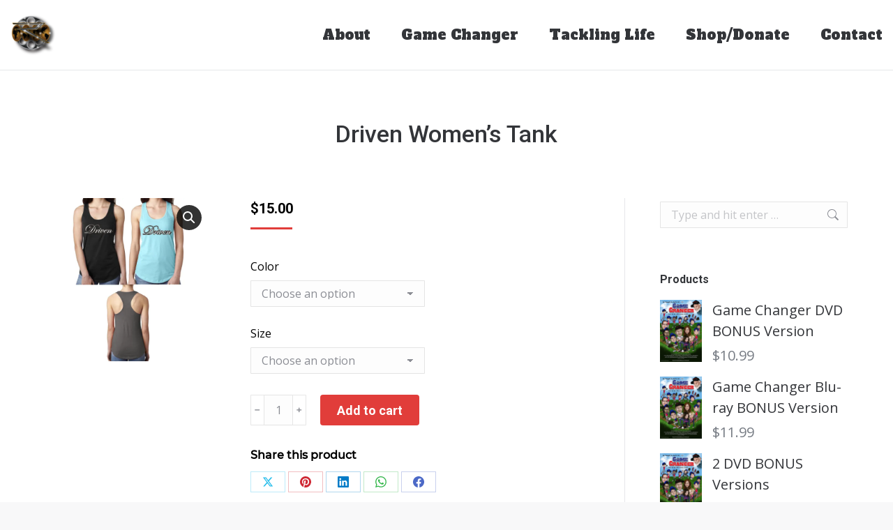

--- FILE ---
content_type: text/html; charset=UTF-8
request_url: https://www.rockthisworldproductions.com/shop/driven-womens-tank/
body_size: 72855
content:
<!DOCTYPE html>
<!--[if !(IE 6) | !(IE 7) | !(IE 8)  ]><!-->
<html lang="en-US" class="no-js">
<!--<![endif]-->
<head>
	<meta charset="UTF-8" />
		<meta name="viewport" content="width=device-width, initial-scale=1, maximum-scale=1, user-scalable=0">
		<meta name="theme-color" content="#e13d3a"/>	<link rel="profile" href="https://gmpg.org/xfn/11" />
	<meta name='robots' content='index, follow, max-image-preview:large, max-snippet:-1, max-video-preview:-1' />
	<style>img:is([sizes="auto" i], [sizes^="auto," i]) { contain-intrinsic-size: 3000px 1500px }</style>
	<script>window._wca = window._wca || [];</script>

	<!-- This site is optimized with the Yoast SEO plugin v25.6 - https://yoast.com/wordpress/plugins/seo/ -->
	<title>Driven Women&#039;s Tank - Rock This World Productions</title>
	<link rel="canonical" href="https://www.rockthisworldproductions.com/shop/driven-womens-tank/" />
	<meta property="og:locale" content="en_US" />
	<meta property="og:type" content="article" />
	<meta property="og:title" content="Driven Women&#039;s Tank - Rock This World Productions" />
	<meta property="og:description" content="High quality, super soft cotton, fitted T shirt.   These shirts are very fitted.  For a loose fit, order one to two sizes larger.   *Stock Photo" />
	<meta property="og:url" content="https://www.rockthisworldproductions.com/shop/driven-womens-tank/" />
	<meta property="og:site_name" content="Rock This World Productions" />
	<meta property="article:modified_time" content="2022-08-12T03:54:51+00:00" />
	<meta property="og:image" content="https://www.rockthisworldproductions.com/wp-content/uploads/2022/08/Driven-Tanks-copy-1-scaled.jpg" />
	<meta property="og:image:width" content="2560" />
	<meta property="og:image:height" content="2560" />
	<meta property="og:image:type" content="image/jpeg" />
	<meta name="twitter:card" content="summary_large_image" />
	<meta name="twitter:label1" content="Est. reading time" />
	<meta name="twitter:data1" content="1 minute" />
	<script type="application/ld+json" class="yoast-schema-graph">{"@context":"https://schema.org","@graph":[{"@type":"WebPage","@id":"https://www.rockthisworldproductions.com/shop/driven-womens-tank/","url":"https://www.rockthisworldproductions.com/shop/driven-womens-tank/","name":"Driven Women's Tank - Rock This World Productions","isPartOf":{"@id":"https://www.rockthisworldproductions.com/#website"},"primaryImageOfPage":{"@id":"https://www.rockthisworldproductions.com/shop/driven-womens-tank/#primaryimage"},"image":{"@id":"https://www.rockthisworldproductions.com/shop/driven-womens-tank/#primaryimage"},"thumbnailUrl":"https://www.rockthisworldproductions.com/wp-content/uploads/2022/08/Driven-Tanks-copy-1-scaled.jpg","datePublished":"2022-08-11T19:02:36+00:00","dateModified":"2022-08-12T03:54:51+00:00","breadcrumb":{"@id":"https://www.rockthisworldproductions.com/shop/driven-womens-tank/#breadcrumb"},"inLanguage":"en-US","potentialAction":[{"@type":"ReadAction","target":["https://www.rockthisworldproductions.com/shop/driven-womens-tank/"]}]},{"@type":"ImageObject","inLanguage":"en-US","@id":"https://www.rockthisworldproductions.com/shop/driven-womens-tank/#primaryimage","url":"https://www.rockthisworldproductions.com/wp-content/uploads/2022/08/Driven-Tanks-copy-1-scaled.jpg","contentUrl":"https://www.rockthisworldproductions.com/wp-content/uploads/2022/08/Driven-Tanks-copy-1-scaled.jpg","width":2560,"height":2560},{"@type":"BreadcrumbList","@id":"https://www.rockthisworldproductions.com/shop/driven-womens-tank/#breadcrumb","itemListElement":[{"@type":"ListItem","position":1,"name":"Home","item":"https://www.rockthisworldproductions.com/"},{"@type":"ListItem","position":2,"name":"Private: Prod","item":"https://www.rockthisworldproductions.com/?page_id=3721"},{"@type":"ListItem","position":3,"name":"Driven Women&#8217;s Tank"}]},{"@type":"WebSite","@id":"https://www.rockthisworldproductions.com/#website","url":"https://www.rockthisworldproductions.com/","name":"Rock This World Productions","description":"","potentialAction":[{"@type":"SearchAction","target":{"@type":"EntryPoint","urlTemplate":"https://www.rockthisworldproductions.com/?s={search_term_string}"},"query-input":{"@type":"PropertyValueSpecification","valueRequired":true,"valueName":"search_term_string"}}],"inLanguage":"en-US"}]}</script>
	<!-- / Yoast SEO plugin. -->


<link rel='dns-prefetch' href='//stats.wp.com' />
<link rel='dns-prefetch' href='//www.google.com' />
<link rel='dns-prefetch' href='//fonts.googleapis.com' />
<link rel='preconnect' href='//i0.wp.com' />
<link rel="alternate" type="application/rss+xml" title="Rock This World Productions &raquo; Feed" href="https://www.rockthisworldproductions.com/feed/" />
<link rel="alternate" type="application/rss+xml" title="Rock This World Productions &raquo; Comments Feed" href="https://www.rockthisworldproductions.com/comments/feed/" />
<script>
window._wpemojiSettings = {"baseUrl":"https:\/\/s.w.org\/images\/core\/emoji\/16.0.1\/72x72\/","ext":".png","svgUrl":"https:\/\/s.w.org\/images\/core\/emoji\/16.0.1\/svg\/","svgExt":".svg","source":{"concatemoji":"https:\/\/www.rockthisworldproductions.com\/wp-includes\/js\/wp-emoji-release.min.js?ver=6.8.2"}};
/*! This file is auto-generated */
!function(s,n){var o,i,e;function c(e){try{var t={supportTests:e,timestamp:(new Date).valueOf()};sessionStorage.setItem(o,JSON.stringify(t))}catch(e){}}function p(e,t,n){e.clearRect(0,0,e.canvas.width,e.canvas.height),e.fillText(t,0,0);var t=new Uint32Array(e.getImageData(0,0,e.canvas.width,e.canvas.height).data),a=(e.clearRect(0,0,e.canvas.width,e.canvas.height),e.fillText(n,0,0),new Uint32Array(e.getImageData(0,0,e.canvas.width,e.canvas.height).data));return t.every(function(e,t){return e===a[t]})}function u(e,t){e.clearRect(0,0,e.canvas.width,e.canvas.height),e.fillText(t,0,0);for(var n=e.getImageData(16,16,1,1),a=0;a<n.data.length;a++)if(0!==n.data[a])return!1;return!0}function f(e,t,n,a){switch(t){case"flag":return n(e,"\ud83c\udff3\ufe0f\u200d\u26a7\ufe0f","\ud83c\udff3\ufe0f\u200b\u26a7\ufe0f")?!1:!n(e,"\ud83c\udde8\ud83c\uddf6","\ud83c\udde8\u200b\ud83c\uddf6")&&!n(e,"\ud83c\udff4\udb40\udc67\udb40\udc62\udb40\udc65\udb40\udc6e\udb40\udc67\udb40\udc7f","\ud83c\udff4\u200b\udb40\udc67\u200b\udb40\udc62\u200b\udb40\udc65\u200b\udb40\udc6e\u200b\udb40\udc67\u200b\udb40\udc7f");case"emoji":return!a(e,"\ud83e\udedf")}return!1}function g(e,t,n,a){var r="undefined"!=typeof WorkerGlobalScope&&self instanceof WorkerGlobalScope?new OffscreenCanvas(300,150):s.createElement("canvas"),o=r.getContext("2d",{willReadFrequently:!0}),i=(o.textBaseline="top",o.font="600 32px Arial",{});return e.forEach(function(e){i[e]=t(o,e,n,a)}),i}function t(e){var t=s.createElement("script");t.src=e,t.defer=!0,s.head.appendChild(t)}"undefined"!=typeof Promise&&(o="wpEmojiSettingsSupports",i=["flag","emoji"],n.supports={everything:!0,everythingExceptFlag:!0},e=new Promise(function(e){s.addEventListener("DOMContentLoaded",e,{once:!0})}),new Promise(function(t){var n=function(){try{var e=JSON.parse(sessionStorage.getItem(o));if("object"==typeof e&&"number"==typeof e.timestamp&&(new Date).valueOf()<e.timestamp+604800&&"object"==typeof e.supportTests)return e.supportTests}catch(e){}return null}();if(!n){if("undefined"!=typeof Worker&&"undefined"!=typeof OffscreenCanvas&&"undefined"!=typeof URL&&URL.createObjectURL&&"undefined"!=typeof Blob)try{var e="postMessage("+g.toString()+"("+[JSON.stringify(i),f.toString(),p.toString(),u.toString()].join(",")+"));",a=new Blob([e],{type:"text/javascript"}),r=new Worker(URL.createObjectURL(a),{name:"wpTestEmojiSupports"});return void(r.onmessage=function(e){c(n=e.data),r.terminate(),t(n)})}catch(e){}c(n=g(i,f,p,u))}t(n)}).then(function(e){for(var t in e)n.supports[t]=e[t],n.supports.everything=n.supports.everything&&n.supports[t],"flag"!==t&&(n.supports.everythingExceptFlag=n.supports.everythingExceptFlag&&n.supports[t]);n.supports.everythingExceptFlag=n.supports.everythingExceptFlag&&!n.supports.flag,n.DOMReady=!1,n.readyCallback=function(){n.DOMReady=!0}}).then(function(){return e}).then(function(){var e;n.supports.everything||(n.readyCallback(),(e=n.source||{}).concatemoji?t(e.concatemoji):e.wpemoji&&e.twemoji&&(t(e.twemoji),t(e.wpemoji)))}))}((window,document),window._wpemojiSettings);
</script>
<link rel='stylesheet' id='givewp-campaign-blocks-fonts-css' href='https://fonts.googleapis.com/css2?family=Inter%3Awght%40400%3B500%3B600%3B700&#038;display=swap&#038;ver=6.8.2' media='all' />
<style id='wp-emoji-styles-inline-css'>

	img.wp-smiley, img.emoji {
		display: inline !important;
		border: none !important;
		box-shadow: none !important;
		height: 1em !important;
		width: 1em !important;
		margin: 0 0.07em !important;
		vertical-align: -0.1em !important;
		background: none !important;
		padding: 0 !important;
	}
</style>
<link rel='stylesheet' id='wp-block-library-css' href='https://www.rockthisworldproductions.com/wp-includes/css/dist/block-library/style.min.css?ver=6.8.2' media='all' />
<style id='wp-block-library-theme-inline-css'>
.wp-block-audio :where(figcaption){color:#555;font-size:13px;text-align:center}.is-dark-theme .wp-block-audio :where(figcaption){color:#ffffffa6}.wp-block-audio{margin:0 0 1em}.wp-block-code{border:1px solid #ccc;border-radius:4px;font-family:Menlo,Consolas,monaco,monospace;padding:.8em 1em}.wp-block-embed :where(figcaption){color:#555;font-size:13px;text-align:center}.is-dark-theme .wp-block-embed :where(figcaption){color:#ffffffa6}.wp-block-embed{margin:0 0 1em}.blocks-gallery-caption{color:#555;font-size:13px;text-align:center}.is-dark-theme .blocks-gallery-caption{color:#ffffffa6}:root :where(.wp-block-image figcaption){color:#555;font-size:13px;text-align:center}.is-dark-theme :root :where(.wp-block-image figcaption){color:#ffffffa6}.wp-block-image{margin:0 0 1em}.wp-block-pullquote{border-bottom:4px solid;border-top:4px solid;color:currentColor;margin-bottom:1.75em}.wp-block-pullquote cite,.wp-block-pullquote footer,.wp-block-pullquote__citation{color:currentColor;font-size:.8125em;font-style:normal;text-transform:uppercase}.wp-block-quote{border-left:.25em solid;margin:0 0 1.75em;padding-left:1em}.wp-block-quote cite,.wp-block-quote footer{color:currentColor;font-size:.8125em;font-style:normal;position:relative}.wp-block-quote:where(.has-text-align-right){border-left:none;border-right:.25em solid;padding-left:0;padding-right:1em}.wp-block-quote:where(.has-text-align-center){border:none;padding-left:0}.wp-block-quote.is-large,.wp-block-quote.is-style-large,.wp-block-quote:where(.is-style-plain){border:none}.wp-block-search .wp-block-search__label{font-weight:700}.wp-block-search__button{border:1px solid #ccc;padding:.375em .625em}:where(.wp-block-group.has-background){padding:1.25em 2.375em}.wp-block-separator.has-css-opacity{opacity:.4}.wp-block-separator{border:none;border-bottom:2px solid;margin-left:auto;margin-right:auto}.wp-block-separator.has-alpha-channel-opacity{opacity:1}.wp-block-separator:not(.is-style-wide):not(.is-style-dots){width:100px}.wp-block-separator.has-background:not(.is-style-dots){border-bottom:none;height:1px}.wp-block-separator.has-background:not(.is-style-wide):not(.is-style-dots){height:2px}.wp-block-table{margin:0 0 1em}.wp-block-table td,.wp-block-table th{word-break:normal}.wp-block-table :where(figcaption){color:#555;font-size:13px;text-align:center}.is-dark-theme .wp-block-table :where(figcaption){color:#ffffffa6}.wp-block-video :where(figcaption){color:#555;font-size:13px;text-align:center}.is-dark-theme .wp-block-video :where(figcaption){color:#ffffffa6}.wp-block-video{margin:0 0 1em}:root :where(.wp-block-template-part.has-background){margin-bottom:0;margin-top:0;padding:1.25em 2.375em}
</style>
<style id='classic-theme-styles-inline-css'>
/*! This file is auto-generated */
.wp-block-button__link{color:#fff;background-color:#32373c;border-radius:9999px;box-shadow:none;text-decoration:none;padding:calc(.667em + 2px) calc(1.333em + 2px);font-size:1.125em}.wp-block-file__button{background:#32373c;color:#fff;text-decoration:none}
</style>
<style id='givewp-campaign-comments-block-style-inline-css'>
.givewp-campaign-comment-block-card{display:flex;gap:var(--givewp-spacing-3);padding:var(--givewp-spacing-4) 0}.givewp-campaign-comment-block-card__avatar{align-items:center;border-radius:50%;display:flex;height:40px;justify-content:center;width:40px}.givewp-campaign-comment-block-card__avatar img{align-items:center;border-radius:50%;display:flex;height:auto;justify-content:center;min-width:40px;width:100%}.givewp-campaign-comment-block-card__donor-name{color:var(--givewp-neutral-700);font-size:1rem;font-weight:600;line-height:1.5;margin:0;text-align:left}.givewp-campaign-comment-block-card__details{align-items:center;color:var(--givewp-neutral-400);display:flex;font-size:.875rem;font-weight:500;gap:var(--givewp-spacing-2);height:auto;line-height:1.43;margin:2px 0 var(--givewp-spacing-3) 0;text-align:left}.givewp-campaign-comment-block-card__comment{color:var(--givewp-neutral-700);font-size:1rem;line-height:1.5;margin:0;text-align:left}.givewp-campaign-comment-block-card__read-more{background:none;border:none;color:var(--givewp-blue-500);cursor:pointer;font-size:.875rem;line-height:1.43;outline:none;padding:0}
.givewp-campaign-comments-block-empty-state{align-items:center;background-color:var(--givewp-shades-white);border:1px solid var(--givewp-neutral-50);border-radius:.5rem;display:flex;flex-direction:column;justify-content:center;padding:var(--givewp-spacing-6)}.givewp-campaign-comments-block-empty-state__details{align-items:center;display:flex;flex-direction:column;gap:var(--givewp-spacing-1);justify-content:center;margin:.875rem 0}.givewp-campaign-comments-block-empty-state__title{color:var(--givewp-neutral-700);font-size:1rem;font-weight:500;margin:0}.givewp-campaign-comments-block-empty-state__description{color:var(--givewp-neutral-700);font-size:.875rem;line-height:1.43;margin:0}
.givewp-campaign-comment-block{background-color:var(--givewp-shades-white);display:flex;flex-direction:column;gap:var(--givewp-spacing-2);padding:var(--givewp-spacing-6) 0}.givewp-campaign-comment-block__title{color:var(--givewp-neutral-900);font-size:18px;font-weight:600;line-height:1.56;margin:0;text-align:left}.givewp-campaign-comment-block__cta{align-items:center;background-color:var(--givewp-neutral-50);border-radius:4px;color:var(--giewp-neutral-500);display:flex;font-size:14px;font-weight:600;gap:8px;height:36px;line-height:1.43;margin:0;padding:var(--givewp-spacing-2) var(--givewp-spacing-4);text-align:left}

</style>
<style id='givewp-campaign-cover-block-style-inline-css'>
.givewp-campaign-selector{border:1px solid #e5e7eb;border-radius:5px;box-shadow:0 2px 4px 0 rgba(0,0,0,.05);display:flex;flex-direction:column;gap:20px;padding:40px 24px}.givewp-campaign-selector__label{padding-bottom:16px}.givewp-campaign-selector__select input[type=text]:focus{border-color:transparent;box-shadow:0 0 0 1px transparent;outline:2px solid transparent}.givewp-campaign-selector__logo{align-self:center}.givewp-campaign-selector__open{background:#2271b1;border:none;border-radius:5px;color:#fff;cursor:pointer;padding:.5rem 1rem}.givewp-campaign-selector__submit{background-color:#27ae60;border:0;border-radius:5px;color:#fff;font-weight:700;outline:none;padding:1rem;text-align:center;transition:.2s;width:100%}.givewp-campaign-selector__submit:disabled{background-color:#f3f4f6;color:#9ca0af}.givewp-campaign-selector__submit:hover:not(:disabled){cursor:pointer;filter:brightness(1.2)}
.givewp-campaign-cover-block__button{align-items:center;border:1px solid #2271b1;border-radius:2px;color:#2271b1;display:flex;justify-content:center;margin-bottom:.5rem;min-height:32px;width:100%}.givewp-campaign-cover-block__image{border-radius:2px;display:flex;flex-grow:1;margin-bottom:.5rem;max-height:4.44rem;-o-object-fit:cover;object-fit:cover;width:100%}.givewp-campaign-cover-block__help-text{color:#4b5563;font-size:.75rem;font-stretch:normal;font-style:normal;font-weight:400;letter-spacing:normal;line-height:1.4;text-align:left}.givewp-campaign-cover-block__edit-campaign-link{align-items:center;display:inline-flex;font-size:.75rem;font-stretch:normal;font-style:normal;font-weight:400;gap:.125rem;line-height:1.4}.givewp-campaign-cover-block__edit-campaign-link svg{fill:currentColor;height:1.25rem;width:1.25rem}.givewp-campaign-cover-block-preview__image{align-items:center;display:flex;height:100%;justify-content:center;width:100%}

</style>
<style id='givewp-campaign-donations-style-inline-css'>
.givewp-campaign-donations-block{padding:1.5rem 0}.givewp-campaign-donations-block *{font-family:Inter,sans-serif}.givewp-campaign-donations-block .givewp-campaign-donations-block__header{align-items:center;display:flex;justify-content:space-between;margin-bottom:.5rem}.givewp-campaign-donations-block .givewp-campaign-donations-block__title{color:var(--givewp-neutral-900);font-size:1.125rem;font-weight:600;line-height:1.56;margin:0}.givewp-campaign-donations-block .givewp-campaign-donations-block__donations{display:grid;gap:.5rem;margin:0;padding:0}.givewp-campaign-donations-block .givewp-campaign-donations-block__donation,.givewp-campaign-donations-block .givewp-campaign-donations-block__empty-state{background-color:var(--givewp-shades-white);border:1px solid var(--givewp-neutral-50);border-radius:.5rem;display:flex;padding:1rem}.givewp-campaign-donations-block .givewp-campaign-donations-block__donation{align-items:center;gap:.75rem}.givewp-campaign-donations-block .givewp-campaign-donations-block__donation-icon{align-items:center;display:flex}.givewp-campaign-donations-block .givewp-campaign-donations-block__donation-icon img{border-radius:100%;height:2.5rem;-o-object-fit:cover;object-fit:cover;width:2.5rem}.givewp-campaign-donations-block .givewp-campaign-donations-block__donation-info{display:flex;flex-direction:column;justify-content:center;row-gap:.25rem}.givewp-campaign-donations-block .givewp-campaign-donations-block__donation-description{color:var(--givewp-neutral-500);font-size:1rem;font-weight:500;line-height:1.5;margin:0}.givewp-campaign-donations-block .givewp-campaign-donations-block__donation-description strong{color:var(--givewp-neutral-700);font-weight:600}.givewp-campaign-donations-block .givewp-campaign-donations-block__donation-date{align-items:center;color:var(--givewp-neutral-400);display:flex;font-size:.875rem;font-weight:500;line-height:1.43}.givewp-campaign-donations-block .givewp-campaign-donations-block__donation-ribbon{align-items:center;border-radius:100%;color:#1f2937;display:flex;height:1.25rem;justify-content:center;margin-left:auto;width:1.25rem}.givewp-campaign-donations-block .givewp-campaign-donations-block__donation-ribbon[data-position="1"]{background-color:gold}.givewp-campaign-donations-block .givewp-campaign-donations-block__donation-ribbon[data-position="2"]{background-color:silver}.givewp-campaign-donations-block .givewp-campaign-donations-block__donation-ribbon[data-position="3"]{background-color:#cd7f32;color:#fffaf2}.givewp-campaign-donations-block .givewp-campaign-donations-block__donation-amount{color:var(--givewp-neutral-700);font-size:1.125rem;font-weight:600;line-height:1.56;margin-left:auto}.givewp-campaign-donations-block .givewp-campaign-donations-block__footer{display:flex;justify-content:center;margin-top:.5rem}.givewp-campaign-donations-block .givewp-campaign-donations-block__donate-button button.givewp-donation-form-modal__open,.givewp-campaign-donations-block .givewp-campaign-donations-block__empty-button button.givewp-donation-form-modal__open,.givewp-campaign-donations-block .givewp-campaign-donations-block__load-more-button{background:none;border:1px solid var(--givewp-primary-color);border-radius:.5rem;color:var(--givewp-primary-color)!important;font-size:.875rem;font-weight:600;line-height:1.43;padding:.25rem 1rem!important}.givewp-campaign-donations-block .givewp-campaign-donations-block__donate-button button.givewp-donation-form-modal__open:hover,.givewp-campaign-donations-block .givewp-campaign-donations-block__empty-button button.givewp-donation-form-modal__open:hover,.givewp-campaign-donations-block .givewp-campaign-donations-block__load-more-button:hover{background:var(--givewp-primary-color);color:var(--givewp-shades-white)!important}.givewp-campaign-donations-block .givewp-campaign-donations-block__empty-state{align-items:center;flex-direction:column;padding:1.5rem}.givewp-campaign-donations-block .givewp-campaign-donations-block__empty-description,.givewp-campaign-donations-block .givewp-campaign-donations-block__empty-title{color:var(--givewp-neutral-700);margin:0}.givewp-campaign-donations-block .givewp-campaign-donations-block__empty-title{font-size:1rem;font-weight:500;line-height:1.5}.givewp-campaign-donations-block .givewp-campaign-donations-block__empty-description{font-size:.875rem;line-height:1.43;margin-top:.25rem}.givewp-campaign-donations-block .givewp-campaign-donations-block__empty-icon{color:var(--givewp-secondary-color);margin-bottom:.875rem;order:-1}.givewp-campaign-donations-block .givewp-campaign-donations-block__empty-button{margin-top:.875rem}.givewp-campaign-donations-block .givewp-campaign-donations-block__empty-button button.givewp-donation-form-modal__open{border-radius:.25rem;padding:.5rem 1rem!important}

</style>
<link rel='stylesheet' id='givewp-campaign-donors-style-css' href='https://www.rockthisworldproductions.com/wp-content/plugins/give/build/campaignDonorsBlockApp.css?ver=1.0.0' media='all' />
<style id='givewp-campaign-form-style-inline-css'>
.givewp-donation-form-modal{outline:none;overflow-y:scroll;padding:1rem;width:100%}.givewp-donation-form-modal[data-entering=true]{animation:modal-fade .3s,modal-zoom .6s}@keyframes modal-fade{0%{opacity:0}to{opacity:1}}@keyframes modal-zoom{0%{transform:scale(.8)}to{transform:scale(1)}}.givewp-donation-form-modal__overlay{align-items:center;background:rgba(0,0,0,.7);display:flex;flex-direction:column;height:var(--visual-viewport-height);justify-content:center;left:0;position:fixed;top:0;width:100vw;z-index:100}.givewp-donation-form-modal__overlay[data-loading=true]{display:none}.givewp-donation-form-modal__overlay[data-entering=true]{animation:modal-fade .3s}.givewp-donation-form-modal__overlay[data-exiting=true]{animation:modal-fade .15s ease-in reverse}.givewp-donation-form-modal__open__spinner{left:50%;line-height:1;position:absolute;top:50%;transform:translate(-50%,-50%);z-index:100}.givewp-donation-form-modal__open{position:relative}.givewp-donation-form-modal__close{background:#e7e8ed;border:1px solid transparent;border-radius:50%;cursor:pointer;display:flex;padding:.75rem;position:fixed;right:25px;top:25px;transition:.2s;width:-moz-fit-content;width:fit-content;z-index:999}.givewp-donation-form-modal__close svg{height:1rem;width:1rem}.givewp-donation-form-modal__close:active,.givewp-donation-form-modal__close:focus,.givewp-donation-form-modal__close:hover{background-color:#caccd7;border:1px solid #caccd7}.admin-bar .givewp-donation-form-modal{margin-top:32px}.admin-bar .givewp-donation-form-modal__close{top:57px}
.givewp-entity-selector{border:1px solid #e5e7eb;border-radius:5px;box-shadow:0 2px 4px 0 rgba(0,0,0,.05);display:flex;flex-direction:column;gap:20px;padding:40px 24px}.givewp-entity-selector__label{padding-bottom:16px}.givewp-entity-selector__select input[type=text]:focus{border-color:transparent;box-shadow:0 0 0 1px transparent;outline:2px solid transparent}.givewp-entity-selector__logo{align-self:center}.givewp-entity-selector__open{background:#2271b1;border:none;border-radius:5px;color:#fff;cursor:pointer;padding:.5rem 1rem}.givewp-entity-selector__submit{background-color:#27ae60;border:0;border-radius:5px;color:#fff;font-weight:700;outline:none;padding:1rem;text-align:center;transition:.2s;width:100%}.givewp-entity-selector__submit:disabled{background-color:#f3f4f6;color:#9ca0af}.givewp-entity-selector__submit:hover:not(:disabled){cursor:pointer;filter:brightness(1.2)}
.givewp-campaign-selector{border:1px solid #e5e7eb;border-radius:5px;box-shadow:0 2px 4px 0 rgba(0,0,0,.05);display:flex;flex-direction:column;gap:20px;padding:40px 24px}.givewp-campaign-selector__label{padding-bottom:16px}.givewp-campaign-selector__select input[type=text]:focus{border-color:transparent;box-shadow:0 0 0 1px transparent;outline:2px solid transparent}.givewp-campaign-selector__logo{align-self:center}.givewp-campaign-selector__open{background:#2271b1;border:none;border-radius:5px;color:#fff;cursor:pointer;padding:.5rem 1rem}.givewp-campaign-selector__submit{background-color:#27ae60;border:0;border-radius:5px;color:#fff;font-weight:700;outline:none;padding:1rem;text-align:center;transition:.2s;width:100%}.givewp-campaign-selector__submit:disabled{background-color:#f3f4f6;color:#9ca0af}.givewp-campaign-selector__submit:hover:not(:disabled){cursor:pointer;filter:brightness(1.2)}
.givewp-donation-form-link,.givewp-donation-form-modal__open{background:var(--givewp-primary-color,#2271b1);border:none;border-radius:5px;color:var(--givewp-secondary-color,#fff);cursor:pointer;font-family:-apple-system,BlinkMacSystemFont,Segoe UI,Roboto,Oxygen-Sans,Ubuntu,Cantarell,Helvetica Neue,sans-serif;font-size:1rem;font-weight:500!important;line-height:1.5;padding:.75rem 1.25rem!important;text-decoration:none!important;transition:all .2s ease;width:100%}.givewp-donation-form-link:active,.givewp-donation-form-link:focus,.givewp-donation-form-link:focus-visible,.givewp-donation-form-link:hover,.givewp-donation-form-modal__open:active,.givewp-donation-form-modal__open:focus,.givewp-donation-form-modal__open:focus-visible,.givewp-donation-form-modal__open:hover{background-color:color-mix(in srgb,var(--givewp-primary-color),#000 20%)}.components-input-control__label{width:100%}.wp-block-givewp-campaign-form{position:relative}.wp-block-givewp-campaign-form form[id*=give-form] #give-gateway-radio-list>li input[type=radio]{display:inline-block}.wp-block-givewp-campaign-form iframe{pointer-events:none;width:100%!important}.give-change-donation-form-btn svg{margin-top:3px}.givewp-default-form-toggle{margin-top:var(--givewp-spacing-4)}

</style>
<style id='givewp-campaign-goal-style-inline-css'>
.givewp-campaign-goal{display:flex;flex-direction:column;gap:.5rem;padding-bottom:1rem}.givewp-campaign-goal__container{display:flex;flex-direction:row;justify-content:space-between}.givewp-campaign-goal__container-item{display:flex;flex-direction:column;gap:.2rem}.givewp-campaign-goal__container-item span{color:var(--givewp-neutral-500);font-size:12px;font-weight:600;letter-spacing:.48px;line-height:1.5;text-transform:uppercase}.givewp-campaign-goal__container-item strong{color:var(--givewp-neutral-900);font-size:20px;font-weight:600;line-height:1.6}.givewp-campaign-goal__progress-bar{display:flex}.givewp-campaign-goal__progress-bar-container{background-color:#f2f2f2;border-radius:14px;box-shadow:inset 0 1px 4px 0 rgba(0,0,0,.09);display:flex;flex-grow:1;height:8px}.givewp-campaign-goal__progress-bar-progress{background:var(--givewp-secondary-color,#2d802f);border-radius:14px;box-shadow:inset 0 1px 4px 0 rgba(0,0,0,.09);display:flex;height:8px}

</style>
<style id='givewp-campaign-stats-block-style-inline-css'>
.givewp-campaign-stats-block span{color:var(--givewp-neutral-500);display:block;font-size:12px;font-weight:600;letter-spacing:.48px;line-height:1.5;margin-bottom:2px;text-align:left;text-transform:uppercase}.givewp-campaign-stats-block strong{color:var(--givewp-neutral-900);font-size:20px;font-weight:600;letter-spacing:normal;line-height:1.6}

</style>
<style id='givewp-campaign-donate-button-style-inline-css'>
.givewp-donation-form-link,.givewp-donation-form-modal__open{background:var(--givewp-primary-color,#2271b1);border:none;border-radius:5px;color:var(--givewp-secondary-color,#fff);cursor:pointer;font-family:-apple-system,BlinkMacSystemFont,Segoe UI,Roboto,Oxygen-Sans,Ubuntu,Cantarell,Helvetica Neue,sans-serif;font-size:1rem;font-weight:500!important;line-height:1.5;padding:.75rem 1.25rem!important;text-decoration:none!important;transition:all .2s ease;width:100%}.givewp-donation-form-link:active,.givewp-donation-form-link:focus,.givewp-donation-form-link:focus-visible,.givewp-donation-form-link:hover,.givewp-donation-form-modal__open:active,.givewp-donation-form-modal__open:focus,.givewp-donation-form-modal__open:focus-visible,.givewp-donation-form-modal__open:hover{background-color:color-mix(in srgb,var(--givewp-primary-color),#000 20%)}.give-change-donation-form-btn svg{margin-top:3px}.givewp-default-form-toggle{margin-top:var(--givewp-spacing-4)}

</style>
<link rel='stylesheet' id='mediaelement-css' href='https://www.rockthisworldproductions.com/wp-includes/js/mediaelement/mediaelementplayer-legacy.min.css?ver=4.2.17' media='all' />
<link rel='stylesheet' id='wp-mediaelement-css' href='https://www.rockthisworldproductions.com/wp-includes/js/mediaelement/wp-mediaelement.min.css?ver=6.8.2' media='all' />
<style id='jetpack-sharing-buttons-style-inline-css'>
.jetpack-sharing-buttons__services-list{display:flex;flex-direction:row;flex-wrap:wrap;gap:0;list-style-type:none;margin:5px;padding:0}.jetpack-sharing-buttons__services-list.has-small-icon-size{font-size:12px}.jetpack-sharing-buttons__services-list.has-normal-icon-size{font-size:16px}.jetpack-sharing-buttons__services-list.has-large-icon-size{font-size:24px}.jetpack-sharing-buttons__services-list.has-huge-icon-size{font-size:36px}@media print{.jetpack-sharing-buttons__services-list{display:none!important}}.editor-styles-wrapper .wp-block-jetpack-sharing-buttons{gap:0;padding-inline-start:0}ul.jetpack-sharing-buttons__services-list.has-background{padding:1.25em 2.375em}
</style>
<style id='global-styles-inline-css'>
:root{--wp--preset--aspect-ratio--square: 1;--wp--preset--aspect-ratio--4-3: 4/3;--wp--preset--aspect-ratio--3-4: 3/4;--wp--preset--aspect-ratio--3-2: 3/2;--wp--preset--aspect-ratio--2-3: 2/3;--wp--preset--aspect-ratio--16-9: 16/9;--wp--preset--aspect-ratio--9-16: 9/16;--wp--preset--color--black: #000000;--wp--preset--color--cyan-bluish-gray: #abb8c3;--wp--preset--color--white: #FFF;--wp--preset--color--pale-pink: #f78da7;--wp--preset--color--vivid-red: #cf2e2e;--wp--preset--color--luminous-vivid-orange: #ff6900;--wp--preset--color--luminous-vivid-amber: #fcb900;--wp--preset--color--light-green-cyan: #7bdcb5;--wp--preset--color--vivid-green-cyan: #00d084;--wp--preset--color--pale-cyan-blue: #8ed1fc;--wp--preset--color--vivid-cyan-blue: #0693e3;--wp--preset--color--vivid-purple: #9b51e0;--wp--preset--color--accent: #e13d3a;--wp--preset--color--dark-gray: #111;--wp--preset--color--light-gray: #767676;--wp--preset--gradient--vivid-cyan-blue-to-vivid-purple: linear-gradient(135deg,rgba(6,147,227,1) 0%,rgb(155,81,224) 100%);--wp--preset--gradient--light-green-cyan-to-vivid-green-cyan: linear-gradient(135deg,rgb(122,220,180) 0%,rgb(0,208,130) 100%);--wp--preset--gradient--luminous-vivid-amber-to-luminous-vivid-orange: linear-gradient(135deg,rgba(252,185,0,1) 0%,rgba(255,105,0,1) 100%);--wp--preset--gradient--luminous-vivid-orange-to-vivid-red: linear-gradient(135deg,rgba(255,105,0,1) 0%,rgb(207,46,46) 100%);--wp--preset--gradient--very-light-gray-to-cyan-bluish-gray: linear-gradient(135deg,rgb(238,238,238) 0%,rgb(169,184,195) 100%);--wp--preset--gradient--cool-to-warm-spectrum: linear-gradient(135deg,rgb(74,234,220) 0%,rgb(151,120,209) 20%,rgb(207,42,186) 40%,rgb(238,44,130) 60%,rgb(251,105,98) 80%,rgb(254,248,76) 100%);--wp--preset--gradient--blush-light-purple: linear-gradient(135deg,rgb(255,206,236) 0%,rgb(152,150,240) 100%);--wp--preset--gradient--blush-bordeaux: linear-gradient(135deg,rgb(254,205,165) 0%,rgb(254,45,45) 50%,rgb(107,0,62) 100%);--wp--preset--gradient--luminous-dusk: linear-gradient(135deg,rgb(255,203,112) 0%,rgb(199,81,192) 50%,rgb(65,88,208) 100%);--wp--preset--gradient--pale-ocean: linear-gradient(135deg,rgb(255,245,203) 0%,rgb(182,227,212) 50%,rgb(51,167,181) 100%);--wp--preset--gradient--electric-grass: linear-gradient(135deg,rgb(202,248,128) 0%,rgb(113,206,126) 100%);--wp--preset--gradient--midnight: linear-gradient(135deg,rgb(2,3,129) 0%,rgb(40,116,252) 100%);--wp--preset--font-size--small: 13px;--wp--preset--font-size--medium: 20px;--wp--preset--font-size--large: 36px;--wp--preset--font-size--x-large: 42px;--wp--preset--spacing--20: 0.44rem;--wp--preset--spacing--30: 0.67rem;--wp--preset--spacing--40: 1rem;--wp--preset--spacing--50: 1.5rem;--wp--preset--spacing--60: 2.25rem;--wp--preset--spacing--70: 3.38rem;--wp--preset--spacing--80: 5.06rem;--wp--preset--shadow--natural: 6px 6px 9px rgba(0, 0, 0, 0.2);--wp--preset--shadow--deep: 12px 12px 50px rgba(0, 0, 0, 0.4);--wp--preset--shadow--sharp: 6px 6px 0px rgba(0, 0, 0, 0.2);--wp--preset--shadow--outlined: 6px 6px 0px -3px rgba(255, 255, 255, 1), 6px 6px rgba(0, 0, 0, 1);--wp--preset--shadow--crisp: 6px 6px 0px rgba(0, 0, 0, 1);}:where(.is-layout-flex){gap: 0.5em;}:where(.is-layout-grid){gap: 0.5em;}body .is-layout-flex{display: flex;}.is-layout-flex{flex-wrap: wrap;align-items: center;}.is-layout-flex > :is(*, div){margin: 0;}body .is-layout-grid{display: grid;}.is-layout-grid > :is(*, div){margin: 0;}:where(.wp-block-columns.is-layout-flex){gap: 2em;}:where(.wp-block-columns.is-layout-grid){gap: 2em;}:where(.wp-block-post-template.is-layout-flex){gap: 1.25em;}:where(.wp-block-post-template.is-layout-grid){gap: 1.25em;}.has-black-color{color: var(--wp--preset--color--black) !important;}.has-cyan-bluish-gray-color{color: var(--wp--preset--color--cyan-bluish-gray) !important;}.has-white-color{color: var(--wp--preset--color--white) !important;}.has-pale-pink-color{color: var(--wp--preset--color--pale-pink) !important;}.has-vivid-red-color{color: var(--wp--preset--color--vivid-red) !important;}.has-luminous-vivid-orange-color{color: var(--wp--preset--color--luminous-vivid-orange) !important;}.has-luminous-vivid-amber-color{color: var(--wp--preset--color--luminous-vivid-amber) !important;}.has-light-green-cyan-color{color: var(--wp--preset--color--light-green-cyan) !important;}.has-vivid-green-cyan-color{color: var(--wp--preset--color--vivid-green-cyan) !important;}.has-pale-cyan-blue-color{color: var(--wp--preset--color--pale-cyan-blue) !important;}.has-vivid-cyan-blue-color{color: var(--wp--preset--color--vivid-cyan-blue) !important;}.has-vivid-purple-color{color: var(--wp--preset--color--vivid-purple) !important;}.has-black-background-color{background-color: var(--wp--preset--color--black) !important;}.has-cyan-bluish-gray-background-color{background-color: var(--wp--preset--color--cyan-bluish-gray) !important;}.has-white-background-color{background-color: var(--wp--preset--color--white) !important;}.has-pale-pink-background-color{background-color: var(--wp--preset--color--pale-pink) !important;}.has-vivid-red-background-color{background-color: var(--wp--preset--color--vivid-red) !important;}.has-luminous-vivid-orange-background-color{background-color: var(--wp--preset--color--luminous-vivid-orange) !important;}.has-luminous-vivid-amber-background-color{background-color: var(--wp--preset--color--luminous-vivid-amber) !important;}.has-light-green-cyan-background-color{background-color: var(--wp--preset--color--light-green-cyan) !important;}.has-vivid-green-cyan-background-color{background-color: var(--wp--preset--color--vivid-green-cyan) !important;}.has-pale-cyan-blue-background-color{background-color: var(--wp--preset--color--pale-cyan-blue) !important;}.has-vivid-cyan-blue-background-color{background-color: var(--wp--preset--color--vivid-cyan-blue) !important;}.has-vivid-purple-background-color{background-color: var(--wp--preset--color--vivid-purple) !important;}.has-black-border-color{border-color: var(--wp--preset--color--black) !important;}.has-cyan-bluish-gray-border-color{border-color: var(--wp--preset--color--cyan-bluish-gray) !important;}.has-white-border-color{border-color: var(--wp--preset--color--white) !important;}.has-pale-pink-border-color{border-color: var(--wp--preset--color--pale-pink) !important;}.has-vivid-red-border-color{border-color: var(--wp--preset--color--vivid-red) !important;}.has-luminous-vivid-orange-border-color{border-color: var(--wp--preset--color--luminous-vivid-orange) !important;}.has-luminous-vivid-amber-border-color{border-color: var(--wp--preset--color--luminous-vivid-amber) !important;}.has-light-green-cyan-border-color{border-color: var(--wp--preset--color--light-green-cyan) !important;}.has-vivid-green-cyan-border-color{border-color: var(--wp--preset--color--vivid-green-cyan) !important;}.has-pale-cyan-blue-border-color{border-color: var(--wp--preset--color--pale-cyan-blue) !important;}.has-vivid-cyan-blue-border-color{border-color: var(--wp--preset--color--vivid-cyan-blue) !important;}.has-vivid-purple-border-color{border-color: var(--wp--preset--color--vivid-purple) !important;}.has-vivid-cyan-blue-to-vivid-purple-gradient-background{background: var(--wp--preset--gradient--vivid-cyan-blue-to-vivid-purple) !important;}.has-light-green-cyan-to-vivid-green-cyan-gradient-background{background: var(--wp--preset--gradient--light-green-cyan-to-vivid-green-cyan) !important;}.has-luminous-vivid-amber-to-luminous-vivid-orange-gradient-background{background: var(--wp--preset--gradient--luminous-vivid-amber-to-luminous-vivid-orange) !important;}.has-luminous-vivid-orange-to-vivid-red-gradient-background{background: var(--wp--preset--gradient--luminous-vivid-orange-to-vivid-red) !important;}.has-very-light-gray-to-cyan-bluish-gray-gradient-background{background: var(--wp--preset--gradient--very-light-gray-to-cyan-bluish-gray) !important;}.has-cool-to-warm-spectrum-gradient-background{background: var(--wp--preset--gradient--cool-to-warm-spectrum) !important;}.has-blush-light-purple-gradient-background{background: var(--wp--preset--gradient--blush-light-purple) !important;}.has-blush-bordeaux-gradient-background{background: var(--wp--preset--gradient--blush-bordeaux) !important;}.has-luminous-dusk-gradient-background{background: var(--wp--preset--gradient--luminous-dusk) !important;}.has-pale-ocean-gradient-background{background: var(--wp--preset--gradient--pale-ocean) !important;}.has-electric-grass-gradient-background{background: var(--wp--preset--gradient--electric-grass) !important;}.has-midnight-gradient-background{background: var(--wp--preset--gradient--midnight) !important;}.has-small-font-size{font-size: var(--wp--preset--font-size--small) !important;}.has-medium-font-size{font-size: var(--wp--preset--font-size--medium) !important;}.has-large-font-size{font-size: var(--wp--preset--font-size--large) !important;}.has-x-large-font-size{font-size: var(--wp--preset--font-size--x-large) !important;}
:where(.wp-block-post-template.is-layout-flex){gap: 1.25em;}:where(.wp-block-post-template.is-layout-grid){gap: 1.25em;}
:where(.wp-block-columns.is-layout-flex){gap: 2em;}:where(.wp-block-columns.is-layout-grid){gap: 2em;}
:root :where(.wp-block-pullquote){font-size: 1.5em;line-height: 1.6;}
</style>
<link rel='stylesheet' id='popb_admin_top_menu_styles_csm-css' href='https://www.rockthisworldproductions.com/wp-content/plugins/page-builder-add/styles/admin-csm-menu-styles.css?ver=6.8.2' media='all' />
<link rel='stylesheet' id='theme-my-login-css' href='https://www.rockthisworldproductions.com/wp-content/plugins/theme-my-login/assets/styles/theme-my-login.min.css?ver=7.1.12' media='all' />
<link rel='stylesheet' id='photoswipe-css' href='https://www.rockthisworldproductions.com/wp-content/plugins/woocommerce/assets/css/photoswipe/photoswipe.min.css?ver=10.3.7' media='all' />
<link rel='stylesheet' id='photoswipe-default-skin-css' href='https://www.rockthisworldproductions.com/wp-content/plugins/woocommerce/assets/css/photoswipe/default-skin/default-skin.min.css?ver=10.3.7' media='all' />
<style id='woocommerce-inline-inline-css'>
.woocommerce form .form-row .required { visibility: visible; }
</style>
<link rel='stylesheet' id='give-styles-css' href='https://www.rockthisworldproductions.com/wp-content/plugins/give/build/assets/dist/css/give.css?ver=4.6.0' media='all' />
<link rel='stylesheet' id='give-donation-summary-style-frontend-css' href='https://www.rockthisworldproductions.com/wp-content/plugins/give/build/assets/dist/css/give-donation-summary.css?ver=4.6.0' media='all' />
<link rel='stylesheet' id='givewp-design-system-foundation-css' href='https://www.rockthisworldproductions.com/wp-content/plugins/give/build/assets/dist/css/design-system/foundation.css?ver=1.2.0' media='all' />
<link rel='stylesheet' id='brands-styles-css' href='https://www.rockthisworldproductions.com/wp-content/plugins/woocommerce/assets/css/brands.css?ver=10.3.7' media='all' />
<link rel='stylesheet' id='the7-child-css-css' href='https://www.rockthisworldproductions.com/wp-content/themes/the7childtheme/css/custom.css?ver=6.8.2' media='all' />
<link rel='stylesheet' id='the7-font-css' href='https://www.rockthisworldproductions.com/wp-content/themes/dt-the7/fonts/icomoon-the7-font/icomoon-the7-font.min.css?ver=12.2.0' media='all' />
<link rel='stylesheet' id='the7-awesome-fonts-css' href='https://www.rockthisworldproductions.com/wp-content/themes/dt-the7/fonts/FontAwesome/css/all.min.css?ver=12.2.0' media='all' />
<link rel='stylesheet' id='the7-Defaults-css' href='https://www.rockthisworldproductions.com/wp-content/uploads/smile_fonts/Defaults/Defaults.css?ver=6.8.2' media='all' />
<link rel='stylesheet' id='the7-icomoon-material-24x24-css' href='https://www.rockthisworldproductions.com/wp-content/uploads/smile_fonts/icomoon-material-24x24/icomoon-material-24x24.css?ver=6.8.2' media='all' />
<link rel='stylesheet' id='the7-icomoon-free-social-contact-16x16-css' href='https://www.rockthisworldproductions.com/wp-content/uploads/smile_fonts/icomoon-free-social-contact-16x16/icomoon-free-social-contact-16x16.css?ver=6.8.2' media='all' />
<link rel='stylesheet' id='dt-web-fonts-css' href='https://fonts.googleapis.com/css?family=Roboto:400,500,600,700%7COpen+Sans:400,600,700%7CAlfa+Slab+One:400,600,700' media='all' />
<link rel='stylesheet' id='dt-main-css' href='https://www.rockthisworldproductions.com/wp-content/themes/dt-the7/css/main.min.css?ver=12.2.0' media='all' />
<style id='dt-main-inline-css'>
body #load {
  display: block;
  height: 100%;
  overflow: hidden;
  position: fixed;
  width: 100%;
  z-index: 9901;
  opacity: 1;
  visibility: visible;
  transition: all .35s ease-out;
}
.load-wrap {
  width: 100%;
  height: 100%;
  background-position: center center;
  background-repeat: no-repeat;
  text-align: center;
  display: -ms-flexbox;
  display: -ms-flex;
  display: flex;
  -ms-align-items: center;
  -ms-flex-align: center;
  align-items: center;
  -ms-flex-flow: column wrap;
  flex-flow: column wrap;
  -ms-flex-pack: center;
  -ms-justify-content: center;
  justify-content: center;
}
.load-wrap > svg {
  position: absolute;
  top: 50%;
  left: 50%;
  transform: translate(-50%,-50%);
}
#load {
  background: var(--the7-elementor-beautiful-loading-bg,#ffffff);
  --the7-beautiful-spinner-color2: var(--the7-beautiful-spinner-color,#c4c4c4);
}

</style>
<link rel='stylesheet' id='the7-custom-scrollbar-css' href='https://www.rockthisworldproductions.com/wp-content/themes/dt-the7/lib/custom-scrollbar/custom-scrollbar.min.css?ver=12.2.0' media='all' />
<link rel='stylesheet' id='the7-wpbakery-css' href='https://www.rockthisworldproductions.com/wp-content/themes/dt-the7/css/wpbakery.min.css?ver=12.2.0' media='all' />
<link rel='stylesheet' id='the7-core-css' href='https://www.rockthisworldproductions.com/wp-content/plugins/dt-the7-core/assets/css/post-type.min.css?ver=2.7.11' media='all' />
<link rel='stylesheet' id='wp-featherlight-css' href='https://www.rockthisworldproductions.com/wp-content/plugins/wp-featherlight/css/wp-featherlight.min.css?ver=1.3.4' media='all' />
<link rel='stylesheet' id='the7-css-vars-css' href='https://www.rockthisworldproductions.com/wp-content/uploads/the7-css/css-vars.css?ver=f4700b41dd2c' media='all' />
<link rel='stylesheet' id='dt-custom-css' href='https://www.rockthisworldproductions.com/wp-content/uploads/the7-css/custom.css?ver=f4700b41dd2c' media='all' />
<link rel='stylesheet' id='wc-dt-custom-css' href='https://www.rockthisworldproductions.com/wp-content/uploads/the7-css/compatibility/wc-dt-custom.css?ver=f4700b41dd2c' media='all' />
<link rel='stylesheet' id='dt-media-css' href='https://www.rockthisworldproductions.com/wp-content/uploads/the7-css/media.css?ver=f4700b41dd2c' media='all' />
<link rel='stylesheet' id='the7-mega-menu-css' href='https://www.rockthisworldproductions.com/wp-content/uploads/the7-css/mega-menu.css?ver=f4700b41dd2c' media='all' />
<link rel='stylesheet' id='the7-elements-albums-portfolio-css' href='https://www.rockthisworldproductions.com/wp-content/uploads/the7-css/the7-elements-albums-portfolio.css?ver=f4700b41dd2c' media='all' />
<link rel='stylesheet' id='the7-elements-css' href='https://www.rockthisworldproductions.com/wp-content/uploads/the7-css/post-type-dynamic.css?ver=f4700b41dd2c' media='all' />
<link rel='stylesheet' id='style-css' href='https://www.rockthisworldproductions.com/wp-content/themes/the7childtheme/style.css?ver=12.2.0' media='all' />
<script src="https://www.rockthisworldproductions.com/wp-includes/js/jquery/jquery.min.js?ver=3.7.1" id="jquery-core-js"></script>
<script src="https://www.rockthisworldproductions.com/wp-includes/js/jquery/jquery-migrate.min.js?ver=3.4.1" id="jquery-migrate-js"></script>
<script src="https://www.rockthisworldproductions.com/wp-includes/js/dist/hooks.min.js?ver=4d63a3d491d11ffd8ac6" id="wp-hooks-js"></script>
<script src="https://www.rockthisworldproductions.com/wp-includes/js/dist/i18n.min.js?ver=5e580eb46a90c2b997e6" id="wp-i18n-js"></script>
<script id="wp-i18n-js-after">
wp.i18n.setLocaleData( { 'text direction\u0004ltr': [ 'ltr' ] } );
</script>
<script id="give-donation-options-js-extra">
var GiveDonationOptions = {"isAdmin":"","adminUrl":"https:\/\/www.rockthisworldproductions.com\/wp-admin\/","apiRoot":"https:\/\/www.rockthisworldproductions.com\/wp-json\/givewp\/v3","apiNonce":"2dde5b4634","donationsAdminUrl":"https:\/\/www.rockthisworldproductions.com\/wp-admin\/edit.php?post_type=give_forms&page=give-payment-history","currency":"USD","intlTelInputSettings":{"initialCountry":"us","showSelectedDialCode":true,"strictMode":true,"i18n":{"us":"United States","ca":"Canada","gb":"United Kingdom","af":"Afghanistan","al":"Albania","dz":"Algeria","as":"American Samoa","ad":"Andorra","ao":"Angola","ai":"Anguilla","aq":"Antarctica","ag":"Antigua and Barbuda","ar":"Argentina","am":"Armenia","aw":"Aruba","au":"Australia","at":"Austria","az":"Azerbaijan","bs":"Bahamas","bh":"Bahrain","bd":"Bangladesh","bb":"Barbados","by":"Belarus","be":"Belgium","bz":"Belize","bj":"Benin","bm":"Bermuda","bt":"Bhutan","bo":"Bolivia","ba":"Bosnia and Herzegovina","bw":"Botswana","bv":"Bouvet Island","br":"Brazil","io":"British Indian Ocean Territory","bn":"Brunei Darrussalam","bg":"Bulgaria","bf":"Burkina Faso","bi":"Burundi","kh":"Cambodia","cm":"Cameroon","cv":"Cape Verde","ky":"Cayman Islands","cf":"Central African Republic","td":"Chad","cl":"Chile","cn":"China","cx":"Christmas Island","cc":"Cocos Islands","co":"Colombia","km":"Comoros","cd":"Congo, Democratic People&#039;s Republic","cg":"Congo, Republic of","ck":"Cook Islands","cr":"Costa Rica","ci":"Cote d&#039;Ivoire","hr":"Croatia\/Hrvatska","cu":"Cuba","cy":"Cyprus Island","cz":"Czech Republic","dk":"Denmark","dj":"Djibouti","dm":"Dominica","do":"Dominican Republic","tp":"East Timor","ec":"Ecuador","eg":"Egypt","gq":"Equatorial Guinea","sv":"El Salvador","er":"Eritrea","ee":"Estonia","et":"Ethiopia","fk":"Falkland Islands","fo":"Faroe Islands","fj":"Fiji","fi":"Finland","fr":"France","gf":"French Guiana","pf":"French Polynesia","tf":"French Southern Territories","ga":"Gabon","gm":"Gambia","ge":"Georgia","de":"Germany","gr":"Greece","gh":"Ghana","gi":"Gibraltar","gl":"Greenland","gd":"Grenada","gp":"Guadeloupe","gu":"Guam","gt":"Guatemala","gg":"Guernsey","gn":"Guinea","gw":"Guinea-Bissau","gy":"Guyana","ht":"Haiti","hm":"Heard and McDonald Islands","va":"Holy See (City Vatican State)","hn":"Honduras","hk":"Hong Kong","hu":"Hungary","is":"Iceland","in":"India","id":"Indonesia","ir":"Iran","iq":"Iraq","ie":"Ireland","im":"Isle of Man","il":"Israel","it":"Italy","jm":"Jamaica","jp":"Japan","je":"Jersey","jo":"Jordan","kz":"Kazakhstan","ke":"Kenya","ki":"Kiribati","kw":"Kuwait","kg":"Kyrgyzstan","la":"Lao People&#039;s Democratic Republic","lv":"Latvia","lb":"Lebanon","ls":"Lesotho","lr":"Liberia","ly":"Libyan Arab Jamahiriya","li":"Liechtenstein","lt":"Lithuania","lu":"Luxembourg","mo":"Macau","mk":"Macedonia","mg":"Madagascar","mw":"Malawi","my":"Malaysia","mv":"Maldives","ml":"Mali","mt":"Malta","mh":"Marshall Islands","mq":"Martinique","mr":"Mauritania","mu":"Mauritius","yt":"Mayotte","mx":"Mexico","fm":"Micronesia","md":"Moldova, Republic of","mc":"Monaco","mn":"Mongolia","me":"Montenegro","ms":"Montserrat","ma":"Morocco","mz":"Mozambique","mm":"Myanmar","na":"Namibia","nr":"Nauru","np":"Nepal","nl":"Netherlands","an":"Netherlands Antilles","nc":"New Caledonia","nz":"New Zealand","ni":"Nicaragua","ne":"Niger","ng":"Nigeria","nu":"Niue","nf":"Norfolk Island","kp":"North Korea","mp":"Northern Mariana Islands","no":"Norway","om":"Oman","pk":"Pakistan","pw":"Palau","ps":"Palestinian Territories","pa":"Panama","pg":"Papua New Guinea","py":"Paraguay","pe":"Peru","ph":"Philippines","pn":"Pitcairn Island","pl":"Poland","pt":"Portugal","pr":"Puerto Rico","qa":"Qatar","re":"Reunion Island","ro":"Romania","ru":"Russian Federation","rw":"Rwanda","sh":"Saint Helena","kn":"Saint Kitts and Nevis","lc":"Saint Lucia","pm":"Saint Pierre and Miquelon","vc":"Saint Vincent and the Grenadines","sm":"San Marino","st":"Sao Tome and Principe","sa":"Saudi Arabia","sn":"Senegal","rs":"Serbia","sc":"Seychelles","sl":"Sierra Leone","sg":"Singapore","sk":"Slovak Republic","si":"Slovenia","sb":"Solomon Islands","so":"Somalia","za":"South Africa","gs":"South Georgia","kr":"South Korea","es":"Spain","lk":"Sri Lanka","sd":"Sudan","sr":"Suriname","sj":"Svalbard and Jan Mayen Islands","sz":"Eswatini","se":"Sweden","ch":"Switzerland","sy":"Syrian Arab Republic","tw":"Taiwan","tj":"Tajikistan","tz":"Tanzania","tg":"Togo","tk":"Tokelau","to":"Tonga","th":"Thailand","tt":"Trinidad and Tobago","tn":"Tunisia","tr":"Turkey","tm":"Turkmenistan","tc":"Turks and Caicos Islands","tv":"Tuvalu","ug":"Uganda","ua":"Ukraine","ae":"United Arab Emirates","uy":"Uruguay","um":"US Minor Outlying Islands","uz":"Uzbekistan","vu":"Vanuatu","ve":"Venezuela","vn":"Vietnam","vg":"Virgin Islands (British)","vi":"Virgin Islands (USA)","wf":"Wallis and Futuna Islands","eh":"Western Sahara","ws":"Western Samoa","ye":"Yemen","yu":"Yugoslavia","zm":"Zambia","zw":"Zimbabwe","selectedCountryAriaLabel":"Selected country","noCountrySelected":"No country selected","countryListAriaLabel":"List of countries","searchPlaceholder":"Search","zeroSearchResults":"No results found","oneSearchResult":"1 result found","multipleSearchResults":"${count} results found"},"cssUrl":"https:\/\/cdn.jsdelivr.net\/npm\/intl-tel-input@21.2.4\/build\/css\/intlTelInput.css","scriptUrl":"https:\/\/cdn.jsdelivr.net\/npm\/intl-tel-input@21.2.4\/build\/js\/intlTelInput.min.js","utilsScriptUrl":"https:\/\/cdn.jsdelivr.net\/npm\/intl-tel-input@21.2.4\/build\/js\/utils.js","errorMap":["Invalid number.","Invalid country code.","Invalid number: too short.","Invalid number: too long.","Invalid number."],"useFullscreenPopup":false},"nameTitlePrefixes":["Mr.","Mrs.","Ms."],"countries":{"":"","US":"United States","CA":"Canada","GB":"United Kingdom","AF":"Afghanistan","AL":"Albania","DZ":"Algeria","AS":"American Samoa","AD":"Andorra","AO":"Angola","AI":"Anguilla","AQ":"Antarctica","AG":"Antigua and Barbuda","AR":"Argentina","AM":"Armenia","AW":"Aruba","AU":"Australia","AT":"Austria","AZ":"Azerbaijan","BS":"Bahamas","BH":"Bahrain","BD":"Bangladesh","BB":"Barbados","BY":"Belarus","BE":"Belgium","BZ":"Belize","BJ":"Benin","BM":"Bermuda","BT":"Bhutan","BO":"Bolivia","BA":"Bosnia and Herzegovina","BW":"Botswana","BV":"Bouvet Island","BR":"Brazil","IO":"British Indian Ocean Territory","BN":"Brunei Darrussalam","BG":"Bulgaria","BF":"Burkina Faso","BI":"Burundi","KH":"Cambodia","CM":"Cameroon","CV":"Cape Verde","KY":"Cayman Islands","CF":"Central African Republic","TD":"Chad","CL":"Chile","CN":"China","CX":"Christmas Island","CC":"Cocos Islands","CO":"Colombia","KM":"Comoros","CD":"Congo, Democratic People's Republic","CG":"Congo, Republic of","CK":"Cook Islands","CR":"Costa Rica","CI":"Cote d'Ivoire","HR":"Croatia\/Hrvatska","CU":"Cuba","CY":"Cyprus Island","CZ":"Czech Republic","DK":"Denmark","DJ":"Djibouti","DM":"Dominica","DO":"Dominican Republic","TP":"East Timor","EC":"Ecuador","EG":"Egypt","GQ":"Equatorial Guinea","SV":"El Salvador","ER":"Eritrea","EE":"Estonia","ET":"Ethiopia","FK":"Falkland Islands","FO":"Faroe Islands","FJ":"Fiji","FI":"Finland","FR":"France","GF":"French Guiana","PF":"French Polynesia","TF":"French Southern Territories","GA":"Gabon","GM":"Gambia","GE":"Georgia","DE":"Germany","GR":"Greece","GH":"Ghana","GI":"Gibraltar","GL":"Greenland","GD":"Grenada","GP":"Guadeloupe","GU":"Guam","GT":"Guatemala","GG":"Guernsey","GN":"Guinea","GW":"Guinea-Bissau","GY":"Guyana","HT":"Haiti","HM":"Heard and McDonald Islands","VA":"Holy See (City Vatican State)","HN":"Honduras","HK":"Hong Kong","HU":"Hungary","IS":"Iceland","IN":"India","ID":"Indonesia","IR":"Iran","IQ":"Iraq","IE":"Ireland","IM":"Isle of Man","IL":"Israel","IT":"Italy","JM":"Jamaica","JP":"Japan","JE":"Jersey","JO":"Jordan","KZ":"Kazakhstan","KE":"Kenya","KI":"Kiribati","KW":"Kuwait","KG":"Kyrgyzstan","LA":"Lao People's Democratic Republic","LV":"Latvia","LB":"Lebanon","LS":"Lesotho","LR":"Liberia","LY":"Libyan Arab Jamahiriya","LI":"Liechtenstein","LT":"Lithuania","LU":"Luxembourg","MO":"Macau","MK":"Macedonia","MG":"Madagascar","MW":"Malawi","MY":"Malaysia","MV":"Maldives","ML":"Mali","MT":"Malta","MH":"Marshall Islands","MQ":"Martinique","MR":"Mauritania","MU":"Mauritius","YT":"Mayotte","MX":"Mexico","FM":"Micronesia","MD":"Moldova, Republic of","MC":"Monaco","MN":"Mongolia","ME":"Montenegro","MS":"Montserrat","MA":"Morocco","MZ":"Mozambique","MM":"Myanmar","NA":"Namibia","NR":"Nauru","NP":"Nepal","NL":"Netherlands","AN":"Netherlands Antilles","NC":"New Caledonia","NZ":"New Zealand","NI":"Nicaragua","NE":"Niger","NG":"Nigeria","NU":"Niue","NF":"Norfolk Island","KP":"North Korea","MP":"Northern Mariana Islands","NO":"Norway","OM":"Oman","PK":"Pakistan","PW":"Palau","PS":"Palestinian Territories","PA":"Panama","PG":"Papua New Guinea","PY":"Paraguay","PE":"Peru","PH":"Philippines","PN":"Pitcairn Island","PL":"Poland","PT":"Portugal","PR":"Puerto Rico","QA":"Qatar","RE":"Reunion Island","RO":"Romania","RU":"Russian Federation","RW":"Rwanda","SH":"Saint Helena","KN":"Saint Kitts and Nevis","LC":"Saint Lucia","PM":"Saint Pierre and Miquelon","VC":"Saint Vincent and the Grenadines","SM":"San Marino","ST":"Sao Tome and Principe","SA":"Saudi Arabia","SN":"Senegal","RS":"Serbia","SC":"Seychelles","SL":"Sierra Leone","SG":"Singapore","SK":"Slovak Republic","SI":"Slovenia","SB":"Solomon Islands","SO":"Somalia","ZA":"South Africa","GS":"South Georgia","KR":"South Korea","ES":"Spain","LK":"Sri Lanka","SD":"Sudan","SR":"Suriname","SJ":"Svalbard and Jan Mayen Islands","SZ":"Eswatini","SE":"Sweden","CH":"Switzerland","SY":"Syrian Arab Republic","TW":"Taiwan","TJ":"Tajikistan","TZ":"Tanzania","TG":"Togo","TK":"Tokelau","TO":"Tonga","TH":"Thailand","TT":"Trinidad and Tobago","TN":"Tunisia","TR":"Turkey","TM":"Turkmenistan","TC":"Turks and Caicos Islands","TV":"Tuvalu","UG":"Uganda","UA":"Ukraine","AE":"United Arab Emirates","UY":"Uruguay","UM":"US Minor Outlying Islands","UZ":"Uzbekistan","VU":"Vanuatu","VE":"Venezuela","VN":"Vietnam","VG":"Virgin Islands (British)","VI":"Virgin Islands (USA)","WF":"Wallis and Futuna Islands","EH":"Western Sahara","WS":"Western Samoa","YE":"Yemen","YU":"Yugoslavia","ZM":"Zambia","ZW":"Zimbabwe"},"states":{"list":{"US":{"":"","AL":"Alabama","AK":"Alaska","AZ":"Arizona","AR":"Arkansas","CA":"California","CO":"Colorado","CT":"Connecticut","DE":"Delaware","DC":"District of Columbia","FL":"Florida","GA":"Georgia","HI":"Hawaii","ID":"Idaho","IL":"Illinois","IN":"Indiana","IA":"Iowa","KS":"Kansas","KY":"Kentucky","LA":"Louisiana","ME":"Maine","MD":"Maryland","MA":"Massachusetts","MI":"Michigan","MN":"Minnesota","MS":"Mississippi","MO":"Missouri","MT":"Montana","NE":"Nebraska","NV":"Nevada","NH":"New Hampshire","NJ":"New Jersey","NM":"New Mexico","NY":"New York","NC":"North Carolina","ND":"North Dakota","OH":"Ohio","OK":"Oklahoma","OR":"Oregon","PA":"Pennsylvania","RI":"Rhode Island","SC":"South Carolina","SD":"South Dakota","TN":"Tennessee","TX":"Texas","UT":"Utah","VT":"Vermont","VA":"Virginia","WA":"Washington","WV":"West Virginia","WI":"Wisconsin","WY":"Wyoming","AS":"American Samoa","CZ":"Canal Zone","CM":"Commonwealth of the Northern Mariana Islands","FM":"Federated States of Micronesia","GU":"Guam","MH":"Marshall Islands","MP":"Northern Mariana Islands","PW":"Palau","PI":"Philippine Islands","PR":"Puerto Rico","TT":"Trust Territory of the Pacific Islands","VI":"Virgin Islands","AA":"Armed Forces - Americas","AE":"Armed Forces - Europe, Canada, Middle East, Africa","AP":"Armed Forces - Pacific"},"CA":{"":"","AB":"Alberta","BC":"British Columbia","MB":"Manitoba","NB":"New Brunswick","NL":"Newfoundland and Labrador","NS":"Nova Scotia","NT":"Northwest Territories","NU":"Nunavut","ON":"Ontario","PE":"Prince Edward Island","QC":"Quebec","SK":"Saskatchewan","YT":"Yukon"},"AU":{"":"","ACT":"Australian Capital Territory","NSW":"New South Wales","NT":"Northern Territory","QLD":"Queensland","SA":"South Australia","TAS":"Tasmania","VIC":"Victoria","WA":"Western Australia"},"BR":{"":"","AC":"Acre","AL":"Alagoas","AP":"Amap\u00e1","AM":"Amazonas","BA":"Bahia","CE":"Cear\u00e1","DF":"Distrito Federal","ES":"Esp\u00edrito Santo","GO":"Goi\u00e1s","MA":"Maranh\u00e3o","MT":"Mato Grosso","MS":"Mato Grosso do Sul","MG":"Minas Gerais","PA":"Par\u00e1","PB":"Para\u00edba","PR":"Paran\u00e1","PE":"Pernambuco","PI":"Piau\u00ed","RJ":"Rio de Janeiro","RN":"Rio Grande do Norte","RS":"Rio Grande do Sul","RO":"Rond\u00f4nia","RR":"Roraima","SC":"Santa Catarina","SP":"S\u00e3o Paulo","SE":"Sergipe","TO":"Tocantins"},"CN":{"":"","CN1":"Yunnan \/ \u4e91\u5357","CN2":"Beijing \/ \u5317\u4eac","CN3":"Tianjin \/ \u5929\u6d25","CN4":"Hebei \/ \u6cb3\u5317","CN5":"Shanxi \/ \u5c71\u897f","CN6":"Inner Mongolia \/ \u5167\u8499\u53e4","CN7":"Liaoning \/ \u8fbd\u5b81","CN8":"Jilin \/ \u5409\u6797","CN9":"Heilongjiang \/ \u9ed1\u9f99\u6c5f","CN10":"Shanghai \/ \u4e0a\u6d77","CN11":"Jiangsu \/ \u6c5f\u82cf","CN12":"Zhejiang \/ \u6d59\u6c5f","CN13":"Anhui \/ \u5b89\u5fbd","CN14":"Fujian \/ \u798f\u5efa","CN15":"Jiangxi \/ \u6c5f\u897f","CN16":"Shandong \/ \u5c71\u4e1c","CN17":"Henan \/ \u6cb3\u5357","CN18":"Hubei \/ \u6e56\u5317","CN19":"Hunan \/ \u6e56\u5357","CN20":"Guangdong \/ \u5e7f\u4e1c","CN21":"Guangxi Zhuang \/ \u5e7f\u897f\u58ee\u65cf","CN22":"Hainan \/ \u6d77\u5357","CN23":"Chongqing \/ \u91cd\u5e86","CN24":"Sichuan \/ \u56db\u5ddd","CN25":"Guizhou \/ \u8d35\u5dde","CN26":"Shaanxi \/ \u9655\u897f","CN27":"Gansu \/ \u7518\u8083","CN28":"Qinghai \/ \u9752\u6d77","CN29":"Ningxia Hui \/ \u5b81\u590f","CN30":"Macau \/ \u6fb3\u95e8","CN31":"Tibet \/ \u897f\u85cf","CN32":"Xinjiang \/ \u65b0\u7586"},"HK":{"":"","HONG KONG":"Hong Kong Island","KOWLOON":"Kowloon","NEW TERRITORIES":"New Territories"},"HU":{"":"","BK":"B\u00e1cs-Kiskun","BE":"B\u00e9k\u00e9s","BA":"Baranya","BZ":"Borsod-Aba\u00faj-Zempl\u00e9n","BU":"Budapest","CS":"Csongr\u00e1d","FE":"Fej\u00e9r","GS":"Gy\u0151r-Moson-Sopron","HB":"Hajd\u00fa-Bihar","HE":"Heves","JN":"J\u00e1sz-Nagykun-Szolnok","KE":"Kom\u00e1rom-Esztergom","NO":"N\u00f3gr\u00e1d","PE":"Pest","SO":"Somogy","SZ":"Szabolcs-Szatm\u00e1r-Bereg","TO":"Tolna","VA":"Vas","VE":"Veszpr\u00e9m","ZA":"Zala"},"ID":{"":"","AC":"Daerah Istimewa Aceh","SU":"Sumatera Utara","SB":"Sumatera Barat","RI":"Riau","KR":"Kepulauan Riau","JA":"Jambi","SS":"Sumatera Selatan","BB":"Bangka Belitung","BE":"Bengkulu","LA":"Lampung","JK":"DKI Jakarta","JB":"Jawa Barat","BT":"Banten","JT":"Jawa Tengah","JI":"Jawa Timur","YO":"Daerah Istimewa Yogyakarta","BA":"Bali","NB":"Nusa Tenggara Barat","NT":"Nusa Tenggara Timur","KB":"Kalimantan Barat","KT":"Kalimantan Tengah","KI":"Kalimantan Timur","KS":"Kalimantan Selatan","KU":"Kalimantan Utara","SA":"Sulawesi Utara","ST":"Sulawesi Tengah","SG":"Sulawesi Tenggara","SR":"Sulawesi Barat","SN":"Sulawesi Selatan","GO":"Gorontalo","MA":"Maluku","MU":"Maluku Utara","PA":"Papua","PB":"Papua Barat"},"IN":{"":"","AP":"Andhra Pradesh","AR":"Arunachal Pradesh","AS":"Assam","BR":"Bihar","CT":"Chhattisgarh","GA":"Goa","GJ":"Gujarat","HR":"Haryana","HP":"Himachal Pradesh","JK":"Jammu and Kashmir","JH":"Jharkhand","KA":"Karnataka","KL":"Kerala","MP":"Madhya Pradesh","MH":"Maharashtra","MN":"Manipur","ML":"Meghalaya","MZ":"Mizoram","NL":"Nagaland","OD":"Odisha","PB":"Punjab","RJ":"Rajasthan","SK":"Sikkim","TN":"Tamil Nadu","TG":"Telangana","TR":"Tripura","UT":"Uttarakhand","UP":"Uttar Pradesh","WB":"West Bengal","AN":"Andaman and Nicobar Islands","CH":"Chandigarh","DN":"Dadar and Nagar Haveli","DD":"Daman and Diu","DL":"Delhi","LD":"Lakshadweep","PY":"Pondicherry (Puducherry)"},"MY":{"":"","JHR":"Johor","KDH":"Kedah","KTN":"Kelantan","MLK":"Melaka","NSN":"Negeri Sembilan","PHG":"Pahang","PRK":"Perak","PLS":"Perlis","PNG":"Pulau Pinang","SBH":"Sabah","SWK":"Sarawak","SGR":"Selangor","TRG":"Terengganu","KUL":"W.P. Kuala Lumpur","LBN":"W.P. Labuan","PJY":"W.P. Putrajaya"},"NZ":{"":"","AK":"Auckland","BP":"Bay of Plenty","CT":"Canterbury","HB":"Hawke\u2019s Bay","MW":"Manawatu-Wanganui","MB":"Marlborough","NS":"Nelson","NL":"Northland","OT":"Otago","SL":"Southland","TK":"Taranaki","TM":"Tasman","WA":"Waikato","WE":"Wellington","WC":"West Coast"},"TH":{"":"","TH-37":"Amnat Charoen (\u0e2d\u0e33\u0e19\u0e32\u0e08\u0e40\u0e08\u0e23\u0e34\u0e0d)","TH-15":"Ang Thong (\u0e2d\u0e48\u0e32\u0e07\u0e17\u0e2d\u0e07)","TH-14":"Ayutthaya (\u0e1e\u0e23\u0e30\u0e19\u0e04\u0e23\u0e28\u0e23\u0e35\u0e2d\u0e22\u0e38\u0e18\u0e22\u0e32)","TH-10":"Bangkok (\u0e01\u0e23\u0e38\u0e07\u0e40\u0e17\u0e1e\u0e21\u0e2b\u0e32\u0e19\u0e04\u0e23)","TH-38":"Bueng Kan (\u0e1a\u0e36\u0e07\u0e01\u0e32\u0e2c)","TH-31":"Buri Ram (\u0e1a\u0e38\u0e23\u0e35\u0e23\u0e31\u0e21\u0e22\u0e4c)","TH-24":"Chachoengsao (\u0e09\u0e30\u0e40\u0e0a\u0e34\u0e07\u0e40\u0e17\u0e23\u0e32)","TH-18":"Chai Nat (\u0e0a\u0e31\u0e22\u0e19\u0e32\u0e17)","TH-36":"Chaiyaphum (\u0e0a\u0e31\u0e22\u0e20\u0e39\u0e21\u0e34)","TH-22":"Chanthaburi (\u0e08\u0e31\u0e19\u0e17\u0e1a\u0e38\u0e23\u0e35)","TH-50":"Chiang Mai (\u0e40\u0e0a\u0e35\u0e22\u0e07\u0e43\u0e2b\u0e21\u0e48)","TH-57":"Chiang Rai (\u0e40\u0e0a\u0e35\u0e22\u0e07\u0e23\u0e32\u0e22)","TH-20":"Chonburi (\u0e0a\u0e25\u0e1a\u0e38\u0e23\u0e35)","TH-86":"Chumphon (\u0e0a\u0e38\u0e21\u0e1e\u0e23)","TH-46":"Kalasin (\u0e01\u0e32\u0e2c\u0e2a\u0e34\u0e19\u0e18\u0e38\u0e4c)","TH-62":"Kamphaeng Phet (\u0e01\u0e33\u0e41\u0e1e\u0e07\u0e40\u0e1e\u0e0a\u0e23)","TH-71":"Kanchanaburi (\u0e01\u0e32\u0e0d\u0e08\u0e19\u0e1a\u0e38\u0e23\u0e35)","TH-40":"Khon Kaen (\u0e02\u0e2d\u0e19\u0e41\u0e01\u0e48\u0e19)","TH-81":"Krabi (\u0e01\u0e23\u0e30\u0e1a\u0e35\u0e48)","TH-52":"Lampang (\u0e25\u0e33\u0e1b\u0e32\u0e07)","TH-51":"Lamphun (\u0e25\u0e33\u0e1e\u0e39\u0e19)","TH-42":"Loei (\u0e40\u0e25\u0e22)","TH-16":"Lopburi (\u0e25\u0e1e\u0e1a\u0e38\u0e23\u0e35)","TH-58":"Mae Hong Son (\u0e41\u0e21\u0e48\u0e2e\u0e48\u0e2d\u0e07\u0e2a\u0e2d\u0e19)","TH-44":"Maha Sarakham (\u0e21\u0e2b\u0e32\u0e2a\u0e32\u0e23\u0e04\u0e32\u0e21)","TH-49":"Mukdahan (\u0e21\u0e38\u0e01\u0e14\u0e32\u0e2b\u0e32\u0e23)","TH-26":"Nakhon Nayok (\u0e19\u0e04\u0e23\u0e19\u0e32\u0e22\u0e01)","TH-73":"Nakhon Pathom (\u0e19\u0e04\u0e23\u0e1b\u0e10\u0e21)","TH-48":"Nakhon Phanom (\u0e19\u0e04\u0e23\u0e1e\u0e19\u0e21)","TH-30":"Nakhon Ratchasima (\u0e19\u0e04\u0e23\u0e23\u0e32\u0e0a\u0e2a\u0e35\u0e21\u0e32)","TH-60":"Nakhon Sawan (\u0e19\u0e04\u0e23\u0e2a\u0e27\u0e23\u0e23\u0e04\u0e4c)","TH-80":"Nakhon Si Thammarat (\u0e19\u0e04\u0e23\u0e28\u0e23\u0e35\u0e18\u0e23\u0e23\u0e21\u0e23\u0e32\u0e0a)","TH-55":"Nan (\u0e19\u0e48\u0e32\u0e19)","TH-96":"Narathiwat (\u0e19\u0e23\u0e32\u0e18\u0e34\u0e27\u0e32\u0e2a)","TH-39":"Nong Bua Lam Phu (\u0e2b\u0e19\u0e2d\u0e07\u0e1a\u0e31\u0e27\u0e25\u0e33\u0e20\u0e39)","TH-43":"Nong Khai (\u0e2b\u0e19\u0e2d\u0e07\u0e04\u0e32\u0e22)","TH-12":"Nonthaburi (\u0e19\u0e19\u0e17\u0e1a\u0e38\u0e23\u0e35)","TH-13":"Pathum Thani (\u0e1b\u0e17\u0e38\u0e21\u0e18\u0e32\u0e19\u0e35)","TH-94":"Pattani (\u0e1b\u0e31\u0e15\u0e15\u0e32\u0e19\u0e35)","TH-82":"Phang Nga (\u0e1e\u0e31\u0e07\u0e07\u0e32)","TH-93":"Phatthalung (\u0e1e\u0e31\u0e17\u0e25\u0e38\u0e07)","TH-56":"Phayao (\u0e1e\u0e30\u0e40\u0e22\u0e32)","TH-67":"Phetchabun (\u0e40\u0e1e\u0e0a\u0e23\u0e1a\u0e39\u0e23\u0e13\u0e4c)","TH-76":"Phetchaburi (\u0e40\u0e1e\u0e0a\u0e23\u0e1a\u0e38\u0e23\u0e35)","TH-66":"Phichit (\u0e1e\u0e34\u0e08\u0e34\u0e15\u0e23)","TH-65":"Phitsanulok (\u0e1e\u0e34\u0e29\u0e13\u0e38\u0e42\u0e25\u0e01)","TH-54":"Phrae (\u0e41\u0e1e\u0e23\u0e48)","TH-83":"Phuket (\u0e20\u0e39\u0e40\u0e01\u0e47\u0e15)","TH-25":"Prachin Buri (\u0e1b\u0e23\u0e32\u0e08\u0e35\u0e19\u0e1a\u0e38\u0e23\u0e35)","TH-77":"Prachuap Khiri Khan (\u0e1b\u0e23\u0e30\u0e08\u0e27\u0e1a\u0e04\u0e35\u0e23\u0e35\u0e02\u0e31\u0e19\u0e18\u0e4c)","TH-85":"Ranong (\u0e23\u0e30\u0e19\u0e2d\u0e07)","TH-70":"Ratchaburi (\u0e23\u0e32\u0e0a\u0e1a\u0e38\u0e23\u0e35)","TH-21":"Rayong (\u0e23\u0e30\u0e22\u0e2d\u0e07)","TH-45":"Roi Et (\u0e23\u0e49\u0e2d\u0e22\u0e40\u0e2d\u0e47\u0e14)","TH-27":"Sa Kaeo (\u0e2a\u0e23\u0e30\u0e41\u0e01\u0e49\u0e27)","TH-47":"Sakon Nakhon (\u0e2a\u0e01\u0e25\u0e19\u0e04\u0e23)","TH-11":"Samut Prakan (\u0e2a\u0e21\u0e38\u0e17\u0e23\u0e1b\u0e23\u0e32\u0e01\u0e32\u0e23)","TH-74":"Samut Sakhon (\u0e2a\u0e21\u0e38\u0e17\u0e23\u0e2a\u0e32\u0e04\u0e23)","TH-75":"Samut Songkhram (\u0e2a\u0e21\u0e38\u0e17\u0e23\u0e2a\u0e07\u0e04\u0e23\u0e32\u0e21)","TH-19":"Saraburi (\u0e2a\u0e23\u0e30\u0e1a\u0e38\u0e23\u0e35)","TH-91":"Satun (\u0e2a\u0e15\u0e39\u0e25)","TH-17":"Sing Buri (\u0e2a\u0e34\u0e07\u0e2b\u0e4c\u0e1a\u0e38\u0e23\u0e35)","TH-33":"Sisaket (\u0e28\u0e23\u0e35\u0e2a\u0e30\u0e40\u0e01\u0e29)","TH-90":"Songkhla (\u0e2a\u0e07\u0e02\u0e25\u0e32)","TH-64":"Sukhothai (\u0e2a\u0e38\u0e42\u0e02\u0e17\u0e31\u0e22)","TH-72":"Suphan Buri (\u0e2a\u0e38\u0e1e\u0e23\u0e23\u0e13\u0e1a\u0e38\u0e23\u0e35)","TH-84":"Surat Thani (\u0e2a\u0e38\u0e23\u0e32\u0e29\u0e0e\u0e23\u0e4c\u0e18\u0e32\u0e19\u0e35)","TH-32":"Surin (\u0e2a\u0e38\u0e23\u0e34\u0e19\u0e17\u0e23\u0e4c)","TH-63":"Tak (\u0e15\u0e32\u0e01)","TH-92":"Trang (\u0e15\u0e23\u0e31\u0e07)","TH-23":"Trat (\u0e15\u0e23\u0e32\u0e14)","TH-34":"Ubon Ratchathani (\u0e2d\u0e38\u0e1a\u0e25\u0e23\u0e32\u0e0a\u0e18\u0e32\u0e19\u0e35)","TH-41":"Udon Thani (\u0e2d\u0e38\u0e14\u0e23\u0e18\u0e32\u0e19\u0e35)","TH-61":"Uthai Thani (\u0e2d\u0e38\u0e17\u0e31\u0e22\u0e18\u0e32\u0e19\u0e35)","TH-53":"Uttaradit (\u0e2d\u0e38\u0e15\u0e23\u0e14\u0e34\u0e15\u0e16\u0e4c)","TH-95":"Yala (\u0e22\u0e30\u0e25\u0e32)","TH-35":"Yasothon (\u0e22\u0e42\u0e2a\u0e18\u0e23)"},"ZA":{"":"","EC":"Eastern Cape","FS":"Free State","GP":"Gauteng","KZN":"KwaZulu-Natal","LP":"Limpopo","MP":"Mpumalanga","NC":"Northern Cape","NW":"North West","WC":"Western Cape"},"ES":{"":"","C":"A Coru\u00f1a","VI":"\u00c1lava","AB":"Albacete","A":"Alicante","AL":"Almer\u00eda","O":"Asturias","AV":"\u00c1vila","BA":"Badajoz","PM":"Baleares","B":"Barcelona","BU":"Burgos","CC":"C\u00e1ceres","CA":"C\u00e1diz","S":"Cantabria","CS":"Castell\u00f3n","CE":"Ceuta","CR":"Ciudad Real","CO":"C\u00f3rdoba","CU":"Cuenca","GI":"Girona","GR":"Granada","GU":"Guadalajara","SS":"Gipuzkoa","H":"Huelva","HU":"Huesca","J":"Ja\u00e9n","LO":"La Rioja","GC":"Las Palmas","LE":"Le\u00f3n","L":"Lleida","LU":"Lugo","M":"Madrid","MA":"M\u00e1laga","ML":"Melilla","MU":"Murcia","NA":"Navarra","OR":"Ourense","P":"Palencia","PO":"Pontevedra","SA":"Salamanca","TF":"Santa Cruz de Tenerife","SG":"Segovia","SE":"Sevilla","SO":"Soria","T":"Tarragona","TE":"Teruel","TO":"Toledo","V":"Valencia","VA":"Valladolid","BI":"Bizkaia","ZA":"Zamora","Z":"Zaragoza"},"TR":{"":"","TR01":"Adana","TR02":"Ad\u0131yaman","TR03":"Afyon","TR04":"A\u011fr\u0131","TR05":"Amasya","TR06":"Ankara","TR07":"Antalya","TR08":"Artvin","TR09":"Ayd\u0131n","TR10":"Bal\u0131kesir","TR11":"Bilecik","TR12":"Bing\u00f6l","TR13":"Bitlis","TR14":"Bolu","TR15":"Burdur","TR16":"Bursa","TR17":"\u00c7anakkale","TR18":"\u00c7ank\u0131r\u0131","TR19":"\u00c7orum","TR20":"Denizli","TR21":"Diyarbak\u0131r","TR22":"Edirne","TR23":"Elaz\u0131\u011f","TR24":"Erzincan","TR25":"Erzurum","TR26":"Eski\u015fehir","TR27":"Gaziantep","TR28":"Giresun","TR29":"G\u00fcm\u00fc\u015fhane","TR30":"Hakkari","TR31":"Hatay","TR32":"Isparta","TR33":"\u0130\u00e7el","TR34":"\u0130stanbul","TR35":"\u0130zmir","TR36":"Kars","TR37":"Kastamonu","TR38":"Kayseri","TR39":"K\u0131rklareli","TR40":"K\u0131r\u015fehir","TR41":"Kocaeli","TR42":"Konya","TR43":"K\u00fctahya","TR44":"Malatya","TR45":"Manisa","TR46":"Kahramanmara\u015f","TR47":"Mardin","TR48":"Mu\u011fla","TR49":"Mu\u015f","TR50":"Nev\u015fehir","TR51":"Ni\u011fde","TR52":"Ordu","TR53":"Rize","TR54":"Sakarya","TR55":"Samsun","TR56":"Siirt","TR57":"Sinop","TR58":"Sivas","TR59":"Tekirda\u011f","TR60":"Tokat","TR61":"Trabzon","TR62":"Tunceli","TR63":"\u015eanl\u0131urfa","TR64":"U\u015fak","TR65":"Van","TR66":"Yozgat","TR67":"Zonguldak","TR68":"Aksaray","TR69":"Bayburt","TR70":"Karaman","TR71":"K\u0131r\u0131kkale","TR72":"Batman","TR73":"\u015e\u0131rnak","TR74":"Bart\u0131n","TR75":"Ardahan","TR76":"I\u011fd\u0131r","TR77":"Yalova","TR78":"Karab\u00fck","TR79":"Kilis","TR80":"Osmaniye","TR81":"D\u00fczce"},"RO":{"":"","AB":"Alba","AR":"Arad","AG":"Arges","BC":"Bacau","BH":"Bihor","BN":"Bistrita-Nasaud","BT":"Botosani","BR":"Braila","BV":"Brasov","B":"Bucuresti","BZ":"Buzau","CL":"Calarasi","CS":"Caras-Severin","CJ":"Cluj","CT":"Constanta","CV":"Covasna","DB":"Dambovita","DJ":"Dolj","GL":"Galati","GR":"Giurgiu","GJ":"Gorj","HR":"Harghita","HD":"Hunedoara","IL":"Ialomita","IS":"Iasi","IF":"Ilfov","MM":"Maramures","MH":"Mehedinti","MS":"Mures","NT":"Neamt","OT":"Olt","PH":"Prahova","SJ":"Salaj","SM":"Satu Mare","SB":"Sibiu","SV":"Suceava","TR":"Teleorman","TM":"Timis","TL":"Tulcea","VL":"Valcea","VS":"Vaslui","VN":"Vrancea"},"PK":{"":"","JK":"Azad Kashmir","BA":"Balochistan","TA":"FATA","GB":"Gilgit Baltistan","IS":"Islamabad Capital Territory","KP":"Khyber Pakhtunkhwa","PB":"Punjab","SD":"Sindh"},"PH":{"":"","ABR":"Abra","AGN":"Agusan del Norte","AGS":"Agusan del Sur","AKL":"Aklan","ALB":"Albay","ANT":"Antique","APA":"Apayao","AUR":"Aurora","BAS":"Basilan","BAN":"Bataan","BTN":"Batanes","BTG":"Batangas","BEN":"Benguet","BIL":"Biliran","BOH":"Bohol","BUK":"Bukidnon","BUL":"Bulacan","CAG":"Cagayan","CAN":"Camarines Norte","CAS":"Camarines Sur","CAM":"Camiguin","CAP":"Capiz","CAT":"Catanduanes","CAV":"Cavite","CEB":"Cebu","COM":"Compostela Valley","NCO":"Cotabato","DAV":"Davao del Norte","DAS":"Davao del Sur","DAC":"Davao Occidental","DAO":"Davao Oriental","DIN":"Dinagat Islands","EAS":"Eastern Samar","GUI":"Guimaras","IFU":"Ifugao","ILN":"Ilocos Norte","ILS":"Ilocos Sur","ILI":"Iloilo","ISA":"Isabela","KAL":"Kalinga","LUN":"La Union","LAG":"Laguna","LAN":"Lanao del Norte","LAS":"Lanao del Sur","LEY":"Leyte","MAG":"Maguindanao","MAD":"Marinduque","MAS":"Masbate","MSC":"Misamis Occidental","MSR":"Misamis Oriental","MOU":"Mountain Province","NEC":"Negros Occidental","NER":"Negros Oriental","NSA":"Northern Samar","NUE":"Nueva Ecija","NUV":"Nueva Vizcaya","MDC":"Occidental Mindoro","MDR":"Oriental Mindoro","PLW":"Palawan","PAM":"Pampanga","PAN":"Pangasinan","QUE":"Quezon","QUI":"Quirino","RIZ":"Rizal","ROM":"Romblon","WSA":"Samar","SAR":"Sarangani","SIQ":"Siquijor","SOR":"Sorsogon","SCO":"South Cotabato","SLE":"Southern Leyte","SUK":"Sultan Kudarat","SLU":"Sulu","SUN":"Surigao del Norte","SUR":"Surigao del Sur","TAR":"Tarlac","TAW":"Tawi-Tawi","ZMB":"Zambales","ZAN":"Zamboanga del Norte","ZAS":"Zamboanga del Sur","ZSI":"Zamboanga Sibugay","00":"Metro Manila"},"PE":{"":"","CAL":"El Callao","LMA":"Municipalidad Metropolitana de Lima","AMA":"Amazonas","ANC":"Ancash","APU":"Apur\u00edmac","ARE":"Arequipa","AYA":"Ayacucho","CAJ":"Cajamarca","CUS":"Cusco","HUV":"Huancavelica","HUC":"Hu\u00e1nuco","ICA":"Ica","JUN":"Jun\u00edn","LAL":"La Libertad","LAM":"Lambayeque","LIM":"Lima","LOR":"Loreto","MDD":"Madre de Dios","MOQ":"Moquegua","PAS":"Pasco","PIU":"Piura","PUN":"Puno","SAM":"San Mart\u00edn","TAC":"Tacna","TUM":"Tumbes","UCA":"Ucayali"},"NP":{"":"","BAG":"Bagmati","BHE":"Bheri","DHA":"Dhaulagiri","GAN":"Gandaki","JAN":"Janakpur","KAR":"Karnali","KOS":"Koshi","LUM":"Lumbini","MAH":"Mahakali","MEC":"Mechi","NAR":"Narayani","RAP":"Rapti","SAG":"Sagarmatha","SET":"Seti"},"NG":{"":"","AB":"Abia","FC":"Abuja","AD":"Adamawa","AK":"Akwa Ibom","AN":"Anambra","BA":"Bauchi","BY":"Bayelsa","BE":"Benue","BO":"Borno","CR":"Cross River","DE":"Delta","EB":"Ebonyi","ED":"Edo","EK":"Ekiti","EN":"Enugu","GO":"Gombe","IM":"Imo","JI":"Jigawa","KD":"Kaduna","KN":"Kano","KT":"Katsina","KE":"Kebbi","KO":"Kogi","KW":"Kwara","LA":"Lagos","NA":"Nasarawa","NI":"Niger","OG":"Ogun","ON":"Ondo","OS":"Osun","OY":"Oyo","PL":"Plateau","RI":"Rivers","SO":"Sokoto","TA":"Taraba","YO":"Yobe","ZA":"Zamfara"},"MX":{"":"","Distrito Federal":"Distrito Federal","Jalisco":"Jalisco","Nuevo Leon":"Nuevo Le\u00f3n","Aguascalientes":"Aguascalientes","Baja California":"Baja California","Baja California Sur":"Baja California Sur","Campeche":"Campeche","Chiapas":"Chiapas","Chihuahua":"Chihuahua","Coahuila":"Coahuila","Colima":"Colima","Durango":"Durango","Guanajuato":"Guanajuato","Guerrero":"Guerrero","Hidalgo":"Hidalgo","Estado de Mexico":"Edo. de M\u00e9xico","Michoacan":"Michoac\u00e1n","Morelos":"Morelos","Nayarit":"Nayarit","Oaxaca":"Oaxaca","Puebla":"Puebla","Queretaro":"Quer\u00e9taro","Quintana Roo":"Quintana Roo","San Luis Potosi":"San Luis Potos\u00ed","Sinaloa":"Sinaloa","Sonora":"Sonora","Tabasco":"Tabasco","Tamaulipas":"Tamaulipas","Tlaxcala":"Tlaxcala","Veracruz":"Veracruz","Yucatan":"Yucat\u00e1n","Zacatecas":"Zacatecas"},"JP":{"":"","JP01":"Hokkaido","JP02":"Aomori","JP03":"Iwate","JP04":"Miyagi","JP05":"Akita","JP06":"Yamagata","JP07":"Fukushima","JP08":"Ibaraki","JP09":"Tochigi","JP10":"Gunma","JP11":"Saitama","JP12":"Chiba","JP13":"Tokyo","JP14":"Kanagawa","JP15":"Niigata","JP16":"Toyama","JP17":"Ishikawa","JP18":"Fukui","JP19":"Yamanashi","JP20":"Nagano","JP21":"Gifu","JP22":"Shizuoka","JP23":"Aichi","JP24":"Mie","JP25":"Shiga","JP26":"Kyoto","JP27":"Osaka","JP28":"Hyogo","JP29":"Nara","JP30":"Wakayama","JP31":"Tottori","JP32":"Shimane","JP33":"Okayama","JP34":"Hiroshima","JP35":"Yamaguchi","JP36":"Tokushima","JP37":"Kagawa","JP38":"Ehime","JP39":"Kochi","JP40":"Fukuoka","JP41":"Saga","JP42":"Nagasaki","JP43":"Kumamoto","JP44":"Oita","JP45":"Miyazaki","JP46":"Kagoshima","JP47":"Okinawa"},"IT":{"":"","AG":"Agrigento","AL":"Alessandria","AN":"Ancona","AO":"Aosta","AR":"Arezzo","AP":"Ascoli Piceno","AT":"Asti","AV":"Avellino","BA":"Bari","BT":"Barletta-Andria-Trani","BL":"Belluno","BN":"Benevento","BG":"Bergamo","BI":"Biella","BO":"Bologna","BZ":"Bolzano","BS":"Brescia","BR":"Brindisi","CA":"Cagliari","CL":"Caltanissetta","CB":"Campobasso","CI":"Carbonia-Iglesias","CE":"Caserta","CT":"Catania","CZ":"Catanzaro","CH":"Chieti","CO":"Como","CS":"Cosenza","CR":"Cremona","KR":"Crotone","CN":"Cuneo","EN":"Enna","FM":"Fermo","FE":"Ferrara","FI":"Firenze","FG":"Foggia","FC":"Forl\u00ec-Cesena","FR":"Frosinone","GE":"Genova","GO":"Gorizia","GR":"Grosseto","IM":"Imperia","IS":"Isernia","SP":"La Spezia","AQ":"L'Aquila","LT":"Latina","LE":"Lecce","LC":"Lecco","LI":"Livorno","LO":"Lodi","LU":"Lucca","MC":"Macerata","MN":"Mantova","MS":"Massa-Carrara","MT":"Matera","ME":"Messina","MI":"Milano","MO":"Modena","MB":"Monza e della Brianza","NA":"Napoli","NO":"Novara","NU":"Nuoro","OT":"Olbia-Tempio","OR":"Oristano","PD":"Padova","PA":"Palermo","PR":"Parma","PV":"Pavia","PG":"Perugia","PU":"Pesaro e Urbino","PE":"Pescara","PC":"Piacenza","PI":"Pisa","PT":"Pistoia","PN":"Pordenone","PZ":"Potenza","PO":"Prato","RG":"Ragusa","RA":"Ravenna","RC":"Reggio Calabria","RE":"Reggio Emilia","RI":"Rieti","RN":"Rimini","RM":"Roma","RO":"Rovigo","SA":"Salerno","VS":"Medio Campidano","SS":"Sassari","SV":"Savona","SI":"Siena","SR":"Siracusa","SO":"Sondrio","TA":"Taranto","TE":"Teramo","TR":"Terni","TO":"Torino","OG":"Ogliastra","TP":"Trapani","TN":"Trento","TV":"Treviso","TS":"Trieste","UD":"Udine","VA":"Varese","VE":"Venezia","VB":"Verbano-Cusio-Ossola","VC":"Vercelli","VR":"Verona","VV":"Vibo Valentia","VI":"Vicenza","VT":"Viterbo"},"IR":{"":"","KHZ":"Khuzestan  (\u062e\u0648\u0632\u0633\u062a\u0627\u0646)","THR":"Tehran  (\u062a\u0647\u0631\u0627\u0646)","ILM":"Ilaam (\u0627\u06cc\u0644\u0627\u0645)","BHR":"Bushehr (\u0628\u0648\u0634\u0647\u0631)","ADL":"Ardabil (\u0627\u0631\u062f\u0628\u06cc\u0644)","ESF":"Isfahan (\u0627\u0635\u0641\u0647\u0627\u0646)","YZD":"Yazd (\u06cc\u0632\u062f)","KRH":"Kermanshah (\u06a9\u0631\u0645\u0627\u0646\u0634\u0627\u0647)","KRN":"Kerman (\u06a9\u0631\u0645\u0627\u0646)","HDN":"Hamadan (\u0647\u0645\u062f\u0627\u0646)","GZN":"Ghazvin (\u0642\u0632\u0648\u06cc\u0646)","ZJN":"Zanjan (\u0632\u0646\u062c\u0627\u0646)","LRS":"Luristan (\u0644\u0631\u0633\u062a\u0627\u0646)","ABZ":"Alborz (\u0627\u0644\u0628\u0631\u0632)","EAZ":"East Azarbaijan (\u0622\u0630\u0631\u0628\u0627\u06cc\u062c\u0627\u0646 \u0634\u0631\u0642\u06cc)","WAZ":"West Azarbaijan (\u0622\u0630\u0631\u0628\u0627\u06cc\u062c\u0627\u0646 \u063a\u0631\u0628\u06cc)","CHB":"Chaharmahal and Bakhtiari (\u0686\u0647\u0627\u0631\u0645\u062d\u0627\u0644 \u0648 \u0628\u062e\u062a\u06cc\u0627\u0631\u06cc)","SKH":"South Khorasan (\u062e\u0631\u0627\u0633\u0627\u0646 \u062c\u0646\u0648\u0628\u06cc)","RKH":"Razavi Khorasan (\u062e\u0631\u0627\u0633\u0627\u0646 \u0631\u0636\u0648\u06cc)","NKH":"North Khorasan (\u062e\u0631\u0627\u0633\u0627\u0646 \u062c\u0646\u0648\u0628\u06cc)","SMN":"Semnan (\u0633\u0645\u0646\u0627\u0646)","FRS":"Fars (\u0641\u0627\u0631\u0633)","QHM":"Qom (\u0642\u0645)","KRD":"Kurdistan \/ \u06a9\u0631\u062f\u0633\u062a\u0627\u0646)","KBD":"Kohgiluyeh and BoyerAhmad (\u06a9\u0647\u06af\u06cc\u0644\u0648\u06cc\u06cc\u0647 \u0648 \u0628\u0648\u06cc\u0631\u0627\u062d\u0645\u062f)","GLS":"Golestan (\u06af\u0644\u0633\u062a\u0627\u0646)","GIL":"Gilan (\u06af\u06cc\u0644\u0627\u0646)","MZN":"Mazandaran (\u0645\u0627\u0632\u0646\u062f\u0631\u0627\u0646)","MKZ":"Markazi (\u0645\u0631\u06a9\u0632\u06cc)","HRZ":"Hormozgan (\u0647\u0631\u0645\u0632\u06af\u0627\u0646)","SBN":"Sistan and Baluchestan (\u0633\u06cc\u0633\u062a\u0627\u0646 \u0648 \u0628\u0644\u0648\u0686\u0633\u062a\u0627\u0646)"},"IE":{"":"","AN":"Antrim","AR":"Armagh","CE":"Clare","CK":"Cork","CN":"Cavan","CW":"Carlow","DL":"Donegal","DN":"Dublin","DO":"Down","DY":"Derry","FM":"Fermanagh","GY":"Galway","KE":"Kildare","KK":"Kilkenny","KY":"Kerry","LD":"Longford","LH":"Louth","LK":"Limerick","LM":"Leitrim","LS":"Laois","MH":"Meath","MN":"Monaghan","MO":"Mayo","OY":"Offaly","RN":"Roscommon","SO":"Sligo","TR":"Tyrone","TY":"Tipperary","WD":"Waterford","WH":"Westmeath","WW":"Wicklow","WX":"Wexford"},"GR":{"":"","I":"\u0391\u03c4\u03c4\u03b9\u03ba\u03ae","A":"\u0391\u03bd\u03b1\u03c4\u03bf\u03bb\u03b9\u03ba\u03ae \u039c\u03b1\u03ba\u03b5\u03b4\u03bf\u03bd\u03af\u03b1 \u03ba\u03b1\u03b9 \u0398\u03c1\u03ac\u03ba\u03b7","B":"\u039a\u03b5\u03bd\u03c4\u03c1\u03b9\u03ba\u03ae \u039c\u03b1\u03ba\u03b5\u03b4\u03bf\u03bd\u03af\u03b1","C":"\u0394\u03c5\u03c4\u03b9\u03ba\u03ae \u039c\u03b1\u03ba\u03b5\u03b4\u03bf\u03bd\u03af\u03b1","D":"\u0389\u03c0\u03b5\u03b9\u03c1\u03bf\u03c2","E":"\u0398\u03b5\u03c3\u03c3\u03b1\u03bb\u03af\u03b1","F":"\u0399\u03cc\u03bd\u03b9\u03bf\u03b9 \u039d\u03ae\u03c3\u03bf\u03b9","G":"\u0394\u03c5\u03c4\u03b9\u03ba\u03ae \u0395\u03bb\u03bb\u03ac\u03b4\u03b1","H":"\u03a3\u03c4\u03b5\u03c1\u03b5\u03ac \u0395\u03bb\u03bb\u03ac\u03b4\u03b1","J":"\u03a0\u03b5\u03bb\u03bf\u03c0\u03cc\u03bd\u03bd\u03b7\u03c3\u03bf\u03c2","K":"\u0392\u03cc\u03c1\u03b5\u03b9\u03bf \u0391\u03b9\u03b3\u03b1\u03af\u03bf","L":"\u039d\u03cc\u03c4\u03b9\u03bf \u0391\u03b9\u03b3\u03b1\u03af\u03bf","M":"\u039a\u03c1\u03ae\u03c4\u03b7"},"BO":{"":"","B":"Chuquisaca","H":"Beni","C":"Cochabamba","L":"La Paz","O":"Oruro","N":"Pando","P":"Potos\u00ed","S":"Santa Cruz","T":"Tarija"},"BG":{"":"","BG-01":"Blagoevgrad","BG-02":"Burgas","BG-08":"Dobrich","BG-07":"Gabrovo","BG-26":"Haskovo","BG-09":"Kardzhali","BG-10":"Kyustendil","BG-11":"Lovech","BG-12":"Montana","BG-13":"Pazardzhik","BG-14":"Pernik","BG-15":"Pleven","BG-16":"Plovdiv","BG-17":"Razgrad","BG-18":"Ruse","BG-27":"Shumen","BG-19":"Silistra","BG-20":"Sliven","BG-21":"Smolyan","BG-23":"Sofia","BG-22":"Sofia-Grad","BG-24":"Stara Zagora","BG-25":"Targovishte","BG-03":"Varna","BG-04":"Veliko Tarnovo","BG-05":"Vidin","BG-06":"Vratsa","BG-28":"Yambol"},"BD":{"":"","BAG":"Bagerhat","BAN":"Bandarban","BAR":"Barguna","BARI":"Barisal","BHO":"Bhola","BOG":"Bogra","BRA":"Brahmanbaria","CHA":"Chandpur","CHI":"Chittagong","CHU":"Chuadanga","COM":"Comilla","COX":"Cox's Bazar","DHA":"Dhaka","DIN":"Dinajpur","FAR":"Faridpur ","FEN":"Feni","GAI":"Gaibandha","GAZI":"Gazipur","GOP":"Gopalganj","HAB":"Habiganj","JAM":"Jamalpur","JES":"Jessore","JHA":"Jhalokati","JHE":"Jhenaidah","JOY":"Joypurhat","KHA":"Khagrachhari","KHU":"Khulna","KIS":"Kishoreganj","KUR":"Kurigram","KUS":"Kushtia","LAK":"Lakshmipur","LAL":"Lalmonirhat","MAD":"Madaripur","MAG":"Magura","MAN":"Manikganj ","MEH":"Meherpur","MOU":"Moulvibazar","MUN":"Munshiganj","MYM":"Mymensingh","NAO":"Naogaon","NAR":"Narail","NARG":"Narayanganj","NARD":"Narsingdi","NAT":"Natore","NAW":"Nawabganj","NET":"Netrakona","NIL":"Nilphamari","NOA":"Noakhali","PAB":"Pabna","PAN":"Panchagarh","PAT":"Patuakhali","PIR":"Pirojpur","RAJB":"Rajbari","RAJ":"Rajshahi","RAN":"Rangamati","RANP":"Rangpur","SAT":"Satkhira","SHA":"Shariatpur","SHE":"Sherpur","SIR":"Sirajganj","SUN":"Sunamganj","SYL":"Sylhet","TAN":"Tangail","THA":"Thakurgaon"},"AR":{"":"","C":"Ciudad Aut\u00f3noma de Buenos Aires","B":"Buenos Aires","K":"Catamarca","H":"Chaco","U":"Chubut","X":"C\u00f3rdoba","W":"Corrientes","E":"Entre R\u00edos","P":"Formosa","Y":"Jujuy","L":"La Pampa","F":"La Rioja","M":"Mendoza","N":"Misiones","Q":"Neuqu\u00e9n","R":"R\u00edo Negro","A":"Salta","J":"San Juan","D":"San Luis","Z":"Santa Cruz","S":"Santa Fe","G":"Santiago del Estero","V":"Tierra del Fuego","T":"Tucum\u00e1n"}},"labels":{"AE":"State","AF":"State","AT":"State","AU":"State","AX":"State","BD":"District","BE":"Province","BI":"State","CA":"Province","CH":"Canton","CL":"Region","CN":"Province","CZ":"State","DE":"State","DK":"State","EE":"State","FI":"State","FR":"State","GP":"State","GF":"State","HK":"Region","HU":"County","ID":"Province","IE":"County","IS":"State","IL":"State","IT":"Province","JP":"Prefecture","KR":"State","KW":"State","LB":"State","MC":"State","MQ":"State","NL":"Province","NZ":"Region","NO":"State","NP":"State \/ Zone","PL":"State","PT":"State","RE":"State","RO":"State","SG":"State","SK":"State","SI":"State","ES":"Province","LI":"Municipality","LK":"State","SE":"State","TR":"Province","US":"State","GB":"County","VN":"State","YT":"State","ZA":"Province","PA":"State"},"noStatesCountries":["AF","AT","BE","CH","CZ","DE","DK","EE","FI","FR","HU","IS","KR","MC","NL","NO","PL","PT","SK","SI","LI","SE","VN"],"statesNotRequiredCountries":["AE","AF","AT","AX","BE","BI","CH","CZ","DE","DK","EE","FI","FR","GP","GF","IS","IL","KR","KW","LB","MC","MQ","NL","NO","PL","PT","RE","RO","SG","SK","SI","LI","LK","SE","GB","VN","YT"]},"donationStatuses":{"pending":"Pending","processing":"Processing","publish":"Completed","refunded":"Refunded","failed":"Failed","cancelled":"Cancelled","abandoned":"Abandoned","preapproval":"Preapproval","revoked":"Revoked","give_subscription":"Renewal","trash":"Trash"},"campaignsWithForms":{"1":{"title":"Donation Form","defaultFormId":"3702","forms":{"3702":"Donation Form"}}},"donors":{"50":"Sharon Rodgers (sharonrodgers84@gmail.com)","49":"Shelley Jordan (sjordan8@me.com)","48":"Carla Sterk (carla@westernsem.edu)","47":"Diane Alferink (dianealferink@gmail.com)","46":"Cal kleinheksel (nkleinheks@yahoo.com)","45":"Amanda Huizenga (amandahuiz@gmail.com)","44":"Dan Kleinheksel (dankleinheksel@yahoo.com)","43":"Joel Devisser (joeldevisser@yahoo.com4107)","42":"Larry Pease (peaselarry@gmail.com)","41":"Dan Knutson (ussentials1@gmail.com)","40":"mahmmad salam (mahmmadsalam3@gmail.com)","39":"Wilson Bee (wickbutowski@gmail.com)","38":"Gerald Snyder (pinoak68@verizon.net)","37":"roy hooker (hook2518@gmail.com)","36":"First Washington UMC (troy@firstwashingtonumc.org)","35":"Greg Klapp (gklapp@burkemontbaptist.org)","34":"Hills Chapel  (jking@hillschapel.org)","33":"Grace Covenant Presbyterian Church  (kathryn@gracecovenant.us)","32":"Cheryl Dalman (cheryl@visitimmanuel.org)","31":"Ellie Harrington (ellie_harrington@yahoo.com)","30":"Good News Fellowship  (gnfellow@yahoo.com)","29":"Sidney Scheck (sidneyscheck@gmail.com)","28":"Elissa  (eerman1981@yahoo.com)","27":"Sonya Thompson (rosewhsper@yahoo.com)","26":"Chuck  (mct2742@aol.com)","25":"Paria Akbarshahi (parisamohsen@att.net)","24":"Darlene Mines (darlene.mines@gmail.com)","23":"Don Biocca (djbiocca@gmail.com)","22":"Tom Roberts (tom@tomroberts.net)","21":"Annette  (af4@comcast.net)","20":"Nikki Miller (changeofheartmovie@gmail.com)","19":"BIANCA PIERRE (reachdrbink@gmail.com)","18":"Jackie Mason (1jackiemason@comcast.net)","17":"Duedishar Jenkins (djenkins@mimms.com)","16":"Tessa Hufton (tchufton@gmail.com)","15":"Enovy Velez (emulanvc@yahoo.com)","14":"Sharon & Morgan Marie Murphy (aproprocess@gmail.com)","13":"Tom Peters (buildertom@comcast.net)","12":"April Robertson (ajsrobertson6@gmail.com)","11":"Mike Ruditys (factorydirectoemparts@gmail.com)","10":"Jill Van Nuis (Jill@benkinneyteam.com)","9":"Donald Spearman (lbspearman2000@yahoo.com)","8":"Cathy McCullough (BellaCathy1@aol.com)","7":"Jefferson Davis (JeffersonWDavis@Gmail.com)","6":"Joel DeVisser (joeldevisser@yahoo.com)","5":"Kerry  (kerry@eyesoreinc.com)","4":"test test (test@gmail.com)","3":"Camille Barbos (camille.barbos@yahoo.com)","2":"Craig Cothern (craig@cothern.org)","1":"Florina Popa (brendapopa23@yahoo.com)"},"isRecurringEnabled":null,"admin":null,"eventTicketsEnabled":"","isFeeRecoveryEnabled":"","mode":"live","gateways":[{"id":"manual","enabled":false,"label":"Test Donation","supportsSubscriptions":false,"supportsRefund":true},{"id":"paypal","enabled":false,"label":"PayPal Standard","supportsSubscriptions":false,"supportsRefund":false},{"id":"offline","enabled":false,"label":"Offline Donation","supportsSubscriptions":false,"supportsRefund":false},{"id":"stripe_becs","enabled":false,"label":"Stripe - BECS Direct Debit","supportsSubscriptions":false,"supportsRefund":false},{"id":"stripe_checkout","enabled":false,"label":"Stripe - Checkout","supportsSubscriptions":false,"supportsRefund":false},{"id":"stripe","enabled":false,"label":"Stripe - Credit Card","supportsSubscriptions":false,"supportsRefund":false},{"id":"stripe_sepa","enabled":false,"label":"Stripe - SEPA Direct Debit","supportsSubscriptions":false,"supportsRefund":false},{"id":"stripe_payment_element","enabled":false,"label":"Stripe - Payment Element","supportsSubscriptions":false,"supportsRefund":false},{"id":"paypal-commerce","enabled":true,"label":"PayPal Donations","supportsSubscriptions":false,"supportsRefund":false}]};
</script>
<script id="give-donor-options-js-extra">
var GiveDonorOptions = {"isAdmin":"","adminUrl":"https:\/\/www.rockthisworldproductions.com\/wp-admin\/","apiRoot":"https:\/\/www.rockthisworldproductions.com\/wp-json\/givewp\/v3\/donors","apiNonce":"2dde5b4634","donorsAdminUrl":"https:\/\/www.rockthisworldproductions.com\/wp-admin\/edit.php?post_type=give_forms&page=give-donors","currency":"USD","intlTelInputSettings":{"initialCountry":"us","showSelectedDialCode":true,"strictMode":true,"i18n":{"us":"United States","ca":"Canada","gb":"United Kingdom","af":"Afghanistan","al":"Albania","dz":"Algeria","as":"American Samoa","ad":"Andorra","ao":"Angola","ai":"Anguilla","aq":"Antarctica","ag":"Antigua and Barbuda","ar":"Argentina","am":"Armenia","aw":"Aruba","au":"Australia","at":"Austria","az":"Azerbaijan","bs":"Bahamas","bh":"Bahrain","bd":"Bangladesh","bb":"Barbados","by":"Belarus","be":"Belgium","bz":"Belize","bj":"Benin","bm":"Bermuda","bt":"Bhutan","bo":"Bolivia","ba":"Bosnia and Herzegovina","bw":"Botswana","bv":"Bouvet Island","br":"Brazil","io":"British Indian Ocean Territory","bn":"Brunei Darrussalam","bg":"Bulgaria","bf":"Burkina Faso","bi":"Burundi","kh":"Cambodia","cm":"Cameroon","cv":"Cape Verde","ky":"Cayman Islands","cf":"Central African Republic","td":"Chad","cl":"Chile","cn":"China","cx":"Christmas Island","cc":"Cocos Islands","co":"Colombia","km":"Comoros","cd":"Congo, Democratic People&#039;s Republic","cg":"Congo, Republic of","ck":"Cook Islands","cr":"Costa Rica","ci":"Cote d&#039;Ivoire","hr":"Croatia\/Hrvatska","cu":"Cuba","cy":"Cyprus Island","cz":"Czech Republic","dk":"Denmark","dj":"Djibouti","dm":"Dominica","do":"Dominican Republic","tp":"East Timor","ec":"Ecuador","eg":"Egypt","gq":"Equatorial Guinea","sv":"El Salvador","er":"Eritrea","ee":"Estonia","et":"Ethiopia","fk":"Falkland Islands","fo":"Faroe Islands","fj":"Fiji","fi":"Finland","fr":"France","gf":"French Guiana","pf":"French Polynesia","tf":"French Southern Territories","ga":"Gabon","gm":"Gambia","ge":"Georgia","de":"Germany","gr":"Greece","gh":"Ghana","gi":"Gibraltar","gl":"Greenland","gd":"Grenada","gp":"Guadeloupe","gu":"Guam","gt":"Guatemala","gg":"Guernsey","gn":"Guinea","gw":"Guinea-Bissau","gy":"Guyana","ht":"Haiti","hm":"Heard and McDonald Islands","va":"Holy See (City Vatican State)","hn":"Honduras","hk":"Hong Kong","hu":"Hungary","is":"Iceland","in":"India","id":"Indonesia","ir":"Iran","iq":"Iraq","ie":"Ireland","im":"Isle of Man","il":"Israel","it":"Italy","jm":"Jamaica","jp":"Japan","je":"Jersey","jo":"Jordan","kz":"Kazakhstan","ke":"Kenya","ki":"Kiribati","kw":"Kuwait","kg":"Kyrgyzstan","la":"Lao People&#039;s Democratic Republic","lv":"Latvia","lb":"Lebanon","ls":"Lesotho","lr":"Liberia","ly":"Libyan Arab Jamahiriya","li":"Liechtenstein","lt":"Lithuania","lu":"Luxembourg","mo":"Macau","mk":"Macedonia","mg":"Madagascar","mw":"Malawi","my":"Malaysia","mv":"Maldives","ml":"Mali","mt":"Malta","mh":"Marshall Islands","mq":"Martinique","mr":"Mauritania","mu":"Mauritius","yt":"Mayotte","mx":"Mexico","fm":"Micronesia","md":"Moldova, Republic of","mc":"Monaco","mn":"Mongolia","me":"Montenegro","ms":"Montserrat","ma":"Morocco","mz":"Mozambique","mm":"Myanmar","na":"Namibia","nr":"Nauru","np":"Nepal","nl":"Netherlands","an":"Netherlands Antilles","nc":"New Caledonia","nz":"New Zealand","ni":"Nicaragua","ne":"Niger","ng":"Nigeria","nu":"Niue","nf":"Norfolk Island","kp":"North Korea","mp":"Northern Mariana Islands","no":"Norway","om":"Oman","pk":"Pakistan","pw":"Palau","ps":"Palestinian Territories","pa":"Panama","pg":"Papua New Guinea","py":"Paraguay","pe":"Peru","ph":"Philippines","pn":"Pitcairn Island","pl":"Poland","pt":"Portugal","pr":"Puerto Rico","qa":"Qatar","re":"Reunion Island","ro":"Romania","ru":"Russian Federation","rw":"Rwanda","sh":"Saint Helena","kn":"Saint Kitts and Nevis","lc":"Saint Lucia","pm":"Saint Pierre and Miquelon","vc":"Saint Vincent and the Grenadines","sm":"San Marino","st":"Sao Tome and Principe","sa":"Saudi Arabia","sn":"Senegal","rs":"Serbia","sc":"Seychelles","sl":"Sierra Leone","sg":"Singapore","sk":"Slovak Republic","si":"Slovenia","sb":"Solomon Islands","so":"Somalia","za":"South Africa","gs":"South Georgia","kr":"South Korea","es":"Spain","lk":"Sri Lanka","sd":"Sudan","sr":"Suriname","sj":"Svalbard and Jan Mayen Islands","sz":"Eswatini","se":"Sweden","ch":"Switzerland","sy":"Syrian Arab Republic","tw":"Taiwan","tj":"Tajikistan","tz":"Tanzania","tg":"Togo","tk":"Tokelau","to":"Tonga","th":"Thailand","tt":"Trinidad and Tobago","tn":"Tunisia","tr":"Turkey","tm":"Turkmenistan","tc":"Turks and Caicos Islands","tv":"Tuvalu","ug":"Uganda","ua":"Ukraine","ae":"United Arab Emirates","uy":"Uruguay","um":"US Minor Outlying Islands","uz":"Uzbekistan","vu":"Vanuatu","ve":"Venezuela","vn":"Vietnam","vg":"Virgin Islands (British)","vi":"Virgin Islands (USA)","wf":"Wallis and Futuna Islands","eh":"Western Sahara","ws":"Western Samoa","ye":"Yemen","yu":"Yugoslavia","zm":"Zambia","zw":"Zimbabwe","selectedCountryAriaLabel":"Selected country","noCountrySelected":"No country selected","countryListAriaLabel":"List of countries","searchPlaceholder":"Search","zeroSearchResults":"No results found","oneSearchResult":"1 result found","multipleSearchResults":"${count} results found"},"cssUrl":"https:\/\/cdn.jsdelivr.net\/npm\/intl-tel-input@21.2.4\/build\/css\/intlTelInput.css","scriptUrl":"https:\/\/cdn.jsdelivr.net\/npm\/intl-tel-input@21.2.4\/build\/js\/intlTelInput.min.js","utilsScriptUrl":"https:\/\/cdn.jsdelivr.net\/npm\/intl-tel-input@21.2.4\/build\/js\/utils.js","errorMap":["Invalid number.","Invalid country code.","Invalid number: too short.","Invalid number: too long.","Invalid number."],"useFullscreenPopup":false},"nameTitlePrefixes":["Mr.","Mrs.","Ms."],"countries":{"":"","US":"United States","CA":"Canada","GB":"United Kingdom","AF":"Afghanistan","AL":"Albania","DZ":"Algeria","AS":"American Samoa","AD":"Andorra","AO":"Angola","AI":"Anguilla","AQ":"Antarctica","AG":"Antigua and Barbuda","AR":"Argentina","AM":"Armenia","AW":"Aruba","AU":"Australia","AT":"Austria","AZ":"Azerbaijan","BS":"Bahamas","BH":"Bahrain","BD":"Bangladesh","BB":"Barbados","BY":"Belarus","BE":"Belgium","BZ":"Belize","BJ":"Benin","BM":"Bermuda","BT":"Bhutan","BO":"Bolivia","BA":"Bosnia and Herzegovina","BW":"Botswana","BV":"Bouvet Island","BR":"Brazil","IO":"British Indian Ocean Territory","BN":"Brunei Darrussalam","BG":"Bulgaria","BF":"Burkina Faso","BI":"Burundi","KH":"Cambodia","CM":"Cameroon","CV":"Cape Verde","KY":"Cayman Islands","CF":"Central African Republic","TD":"Chad","CL":"Chile","CN":"China","CX":"Christmas Island","CC":"Cocos Islands","CO":"Colombia","KM":"Comoros","CD":"Congo, Democratic People's Republic","CG":"Congo, Republic of","CK":"Cook Islands","CR":"Costa Rica","CI":"Cote d'Ivoire","HR":"Croatia\/Hrvatska","CU":"Cuba","CY":"Cyprus Island","CZ":"Czech Republic","DK":"Denmark","DJ":"Djibouti","DM":"Dominica","DO":"Dominican Republic","TP":"East Timor","EC":"Ecuador","EG":"Egypt","GQ":"Equatorial Guinea","SV":"El Salvador","ER":"Eritrea","EE":"Estonia","ET":"Ethiopia","FK":"Falkland Islands","FO":"Faroe Islands","FJ":"Fiji","FI":"Finland","FR":"France","GF":"French Guiana","PF":"French Polynesia","TF":"French Southern Territories","GA":"Gabon","GM":"Gambia","GE":"Georgia","DE":"Germany","GR":"Greece","GH":"Ghana","GI":"Gibraltar","GL":"Greenland","GD":"Grenada","GP":"Guadeloupe","GU":"Guam","GT":"Guatemala","GG":"Guernsey","GN":"Guinea","GW":"Guinea-Bissau","GY":"Guyana","HT":"Haiti","HM":"Heard and McDonald Islands","VA":"Holy See (City Vatican State)","HN":"Honduras","HK":"Hong Kong","HU":"Hungary","IS":"Iceland","IN":"India","ID":"Indonesia","IR":"Iran","IQ":"Iraq","IE":"Ireland","IM":"Isle of Man","IL":"Israel","IT":"Italy","JM":"Jamaica","JP":"Japan","JE":"Jersey","JO":"Jordan","KZ":"Kazakhstan","KE":"Kenya","KI":"Kiribati","KW":"Kuwait","KG":"Kyrgyzstan","LA":"Lao People's Democratic Republic","LV":"Latvia","LB":"Lebanon","LS":"Lesotho","LR":"Liberia","LY":"Libyan Arab Jamahiriya","LI":"Liechtenstein","LT":"Lithuania","LU":"Luxembourg","MO":"Macau","MK":"Macedonia","MG":"Madagascar","MW":"Malawi","MY":"Malaysia","MV":"Maldives","ML":"Mali","MT":"Malta","MH":"Marshall Islands","MQ":"Martinique","MR":"Mauritania","MU":"Mauritius","YT":"Mayotte","MX":"Mexico","FM":"Micronesia","MD":"Moldova, Republic of","MC":"Monaco","MN":"Mongolia","ME":"Montenegro","MS":"Montserrat","MA":"Morocco","MZ":"Mozambique","MM":"Myanmar","NA":"Namibia","NR":"Nauru","NP":"Nepal","NL":"Netherlands","AN":"Netherlands Antilles","NC":"New Caledonia","NZ":"New Zealand","NI":"Nicaragua","NE":"Niger","NG":"Nigeria","NU":"Niue","NF":"Norfolk Island","KP":"North Korea","MP":"Northern Mariana Islands","NO":"Norway","OM":"Oman","PK":"Pakistan","PW":"Palau","PS":"Palestinian Territories","PA":"Panama","PG":"Papua New Guinea","PY":"Paraguay","PE":"Peru","PH":"Philippines","PN":"Pitcairn Island","PL":"Poland","PT":"Portugal","PR":"Puerto Rico","QA":"Qatar","RE":"Reunion Island","RO":"Romania","RU":"Russian Federation","RW":"Rwanda","SH":"Saint Helena","KN":"Saint Kitts and Nevis","LC":"Saint Lucia","PM":"Saint Pierre and Miquelon","VC":"Saint Vincent and the Grenadines","SM":"San Marino","ST":"Sao Tome and Principe","SA":"Saudi Arabia","SN":"Senegal","RS":"Serbia","SC":"Seychelles","SL":"Sierra Leone","SG":"Singapore","SK":"Slovak Republic","SI":"Slovenia","SB":"Solomon Islands","SO":"Somalia","ZA":"South Africa","GS":"South Georgia","KR":"South Korea","ES":"Spain","LK":"Sri Lanka","SD":"Sudan","SR":"Suriname","SJ":"Svalbard and Jan Mayen Islands","SZ":"Eswatini","SE":"Sweden","CH":"Switzerland","SY":"Syrian Arab Republic","TW":"Taiwan","TJ":"Tajikistan","TZ":"Tanzania","TG":"Togo","TK":"Tokelau","TO":"Tonga","TH":"Thailand","TT":"Trinidad and Tobago","TN":"Tunisia","TR":"Turkey","TM":"Turkmenistan","TC":"Turks and Caicos Islands","TV":"Tuvalu","UG":"Uganda","UA":"Ukraine","AE":"United Arab Emirates","UY":"Uruguay","UM":"US Minor Outlying Islands","UZ":"Uzbekistan","VU":"Vanuatu","VE":"Venezuela","VN":"Vietnam","VG":"Virgin Islands (British)","VI":"Virgin Islands (USA)","WF":"Wallis and Futuna Islands","EH":"Western Sahara","WS":"Western Samoa","YE":"Yemen","YU":"Yugoslavia","ZM":"Zambia","ZW":"Zimbabwe"},"states":{"list":{"US":{"":"","AL":"Alabama","AK":"Alaska","AZ":"Arizona","AR":"Arkansas","CA":"California","CO":"Colorado","CT":"Connecticut","DE":"Delaware","DC":"District of Columbia","FL":"Florida","GA":"Georgia","HI":"Hawaii","ID":"Idaho","IL":"Illinois","IN":"Indiana","IA":"Iowa","KS":"Kansas","KY":"Kentucky","LA":"Louisiana","ME":"Maine","MD":"Maryland","MA":"Massachusetts","MI":"Michigan","MN":"Minnesota","MS":"Mississippi","MO":"Missouri","MT":"Montana","NE":"Nebraska","NV":"Nevada","NH":"New Hampshire","NJ":"New Jersey","NM":"New Mexico","NY":"New York","NC":"North Carolina","ND":"North Dakota","OH":"Ohio","OK":"Oklahoma","OR":"Oregon","PA":"Pennsylvania","RI":"Rhode Island","SC":"South Carolina","SD":"South Dakota","TN":"Tennessee","TX":"Texas","UT":"Utah","VT":"Vermont","VA":"Virginia","WA":"Washington","WV":"West Virginia","WI":"Wisconsin","WY":"Wyoming","AS":"American Samoa","CZ":"Canal Zone","CM":"Commonwealth of the Northern Mariana Islands","FM":"Federated States of Micronesia","GU":"Guam","MH":"Marshall Islands","MP":"Northern Mariana Islands","PW":"Palau","PI":"Philippine Islands","PR":"Puerto Rico","TT":"Trust Territory of the Pacific Islands","VI":"Virgin Islands","AA":"Armed Forces - Americas","AE":"Armed Forces - Europe, Canada, Middle East, Africa","AP":"Armed Forces - Pacific"},"CA":{"":"","AB":"Alberta","BC":"British Columbia","MB":"Manitoba","NB":"New Brunswick","NL":"Newfoundland and Labrador","NS":"Nova Scotia","NT":"Northwest Territories","NU":"Nunavut","ON":"Ontario","PE":"Prince Edward Island","QC":"Quebec","SK":"Saskatchewan","YT":"Yukon"},"AU":{"":"","ACT":"Australian Capital Territory","NSW":"New South Wales","NT":"Northern Territory","QLD":"Queensland","SA":"South Australia","TAS":"Tasmania","VIC":"Victoria","WA":"Western Australia"},"BR":{"":"","AC":"Acre","AL":"Alagoas","AP":"Amap\u00e1","AM":"Amazonas","BA":"Bahia","CE":"Cear\u00e1","DF":"Distrito Federal","ES":"Esp\u00edrito Santo","GO":"Goi\u00e1s","MA":"Maranh\u00e3o","MT":"Mato Grosso","MS":"Mato Grosso do Sul","MG":"Minas Gerais","PA":"Par\u00e1","PB":"Para\u00edba","PR":"Paran\u00e1","PE":"Pernambuco","PI":"Piau\u00ed","RJ":"Rio de Janeiro","RN":"Rio Grande do Norte","RS":"Rio Grande do Sul","RO":"Rond\u00f4nia","RR":"Roraima","SC":"Santa Catarina","SP":"S\u00e3o Paulo","SE":"Sergipe","TO":"Tocantins"},"CN":{"":"","CN1":"Yunnan \/ \u4e91\u5357","CN2":"Beijing \/ \u5317\u4eac","CN3":"Tianjin \/ \u5929\u6d25","CN4":"Hebei \/ \u6cb3\u5317","CN5":"Shanxi \/ \u5c71\u897f","CN6":"Inner Mongolia \/ \u5167\u8499\u53e4","CN7":"Liaoning \/ \u8fbd\u5b81","CN8":"Jilin \/ \u5409\u6797","CN9":"Heilongjiang \/ \u9ed1\u9f99\u6c5f","CN10":"Shanghai \/ \u4e0a\u6d77","CN11":"Jiangsu \/ \u6c5f\u82cf","CN12":"Zhejiang \/ \u6d59\u6c5f","CN13":"Anhui \/ \u5b89\u5fbd","CN14":"Fujian \/ \u798f\u5efa","CN15":"Jiangxi \/ \u6c5f\u897f","CN16":"Shandong \/ \u5c71\u4e1c","CN17":"Henan \/ \u6cb3\u5357","CN18":"Hubei \/ \u6e56\u5317","CN19":"Hunan \/ \u6e56\u5357","CN20":"Guangdong \/ \u5e7f\u4e1c","CN21":"Guangxi Zhuang \/ \u5e7f\u897f\u58ee\u65cf","CN22":"Hainan \/ \u6d77\u5357","CN23":"Chongqing \/ \u91cd\u5e86","CN24":"Sichuan \/ \u56db\u5ddd","CN25":"Guizhou \/ \u8d35\u5dde","CN26":"Shaanxi \/ \u9655\u897f","CN27":"Gansu \/ \u7518\u8083","CN28":"Qinghai \/ \u9752\u6d77","CN29":"Ningxia Hui \/ \u5b81\u590f","CN30":"Macau \/ \u6fb3\u95e8","CN31":"Tibet \/ \u897f\u85cf","CN32":"Xinjiang \/ \u65b0\u7586"},"HK":{"":"","HONG KONG":"Hong Kong Island","KOWLOON":"Kowloon","NEW TERRITORIES":"New Territories"},"HU":{"":"","BK":"B\u00e1cs-Kiskun","BE":"B\u00e9k\u00e9s","BA":"Baranya","BZ":"Borsod-Aba\u00faj-Zempl\u00e9n","BU":"Budapest","CS":"Csongr\u00e1d","FE":"Fej\u00e9r","GS":"Gy\u0151r-Moson-Sopron","HB":"Hajd\u00fa-Bihar","HE":"Heves","JN":"J\u00e1sz-Nagykun-Szolnok","KE":"Kom\u00e1rom-Esztergom","NO":"N\u00f3gr\u00e1d","PE":"Pest","SO":"Somogy","SZ":"Szabolcs-Szatm\u00e1r-Bereg","TO":"Tolna","VA":"Vas","VE":"Veszpr\u00e9m","ZA":"Zala"},"ID":{"":"","AC":"Daerah Istimewa Aceh","SU":"Sumatera Utara","SB":"Sumatera Barat","RI":"Riau","KR":"Kepulauan Riau","JA":"Jambi","SS":"Sumatera Selatan","BB":"Bangka Belitung","BE":"Bengkulu","LA":"Lampung","JK":"DKI Jakarta","JB":"Jawa Barat","BT":"Banten","JT":"Jawa Tengah","JI":"Jawa Timur","YO":"Daerah Istimewa Yogyakarta","BA":"Bali","NB":"Nusa Tenggara Barat","NT":"Nusa Tenggara Timur","KB":"Kalimantan Barat","KT":"Kalimantan Tengah","KI":"Kalimantan Timur","KS":"Kalimantan Selatan","KU":"Kalimantan Utara","SA":"Sulawesi Utara","ST":"Sulawesi Tengah","SG":"Sulawesi Tenggara","SR":"Sulawesi Barat","SN":"Sulawesi Selatan","GO":"Gorontalo","MA":"Maluku","MU":"Maluku Utara","PA":"Papua","PB":"Papua Barat"},"IN":{"":"","AP":"Andhra Pradesh","AR":"Arunachal Pradesh","AS":"Assam","BR":"Bihar","CT":"Chhattisgarh","GA":"Goa","GJ":"Gujarat","HR":"Haryana","HP":"Himachal Pradesh","JK":"Jammu and Kashmir","JH":"Jharkhand","KA":"Karnataka","KL":"Kerala","MP":"Madhya Pradesh","MH":"Maharashtra","MN":"Manipur","ML":"Meghalaya","MZ":"Mizoram","NL":"Nagaland","OD":"Odisha","PB":"Punjab","RJ":"Rajasthan","SK":"Sikkim","TN":"Tamil Nadu","TG":"Telangana","TR":"Tripura","UT":"Uttarakhand","UP":"Uttar Pradesh","WB":"West Bengal","AN":"Andaman and Nicobar Islands","CH":"Chandigarh","DN":"Dadar and Nagar Haveli","DD":"Daman and Diu","DL":"Delhi","LD":"Lakshadweep","PY":"Pondicherry (Puducherry)"},"MY":{"":"","JHR":"Johor","KDH":"Kedah","KTN":"Kelantan","MLK":"Melaka","NSN":"Negeri Sembilan","PHG":"Pahang","PRK":"Perak","PLS":"Perlis","PNG":"Pulau Pinang","SBH":"Sabah","SWK":"Sarawak","SGR":"Selangor","TRG":"Terengganu","KUL":"W.P. Kuala Lumpur","LBN":"W.P. Labuan","PJY":"W.P. Putrajaya"},"NZ":{"":"","AK":"Auckland","BP":"Bay of Plenty","CT":"Canterbury","HB":"Hawke\u2019s Bay","MW":"Manawatu-Wanganui","MB":"Marlborough","NS":"Nelson","NL":"Northland","OT":"Otago","SL":"Southland","TK":"Taranaki","TM":"Tasman","WA":"Waikato","WE":"Wellington","WC":"West Coast"},"TH":{"":"","TH-37":"Amnat Charoen (\u0e2d\u0e33\u0e19\u0e32\u0e08\u0e40\u0e08\u0e23\u0e34\u0e0d)","TH-15":"Ang Thong (\u0e2d\u0e48\u0e32\u0e07\u0e17\u0e2d\u0e07)","TH-14":"Ayutthaya (\u0e1e\u0e23\u0e30\u0e19\u0e04\u0e23\u0e28\u0e23\u0e35\u0e2d\u0e22\u0e38\u0e18\u0e22\u0e32)","TH-10":"Bangkok (\u0e01\u0e23\u0e38\u0e07\u0e40\u0e17\u0e1e\u0e21\u0e2b\u0e32\u0e19\u0e04\u0e23)","TH-38":"Bueng Kan (\u0e1a\u0e36\u0e07\u0e01\u0e32\u0e2c)","TH-31":"Buri Ram (\u0e1a\u0e38\u0e23\u0e35\u0e23\u0e31\u0e21\u0e22\u0e4c)","TH-24":"Chachoengsao (\u0e09\u0e30\u0e40\u0e0a\u0e34\u0e07\u0e40\u0e17\u0e23\u0e32)","TH-18":"Chai Nat (\u0e0a\u0e31\u0e22\u0e19\u0e32\u0e17)","TH-36":"Chaiyaphum (\u0e0a\u0e31\u0e22\u0e20\u0e39\u0e21\u0e34)","TH-22":"Chanthaburi (\u0e08\u0e31\u0e19\u0e17\u0e1a\u0e38\u0e23\u0e35)","TH-50":"Chiang Mai (\u0e40\u0e0a\u0e35\u0e22\u0e07\u0e43\u0e2b\u0e21\u0e48)","TH-57":"Chiang Rai (\u0e40\u0e0a\u0e35\u0e22\u0e07\u0e23\u0e32\u0e22)","TH-20":"Chonburi (\u0e0a\u0e25\u0e1a\u0e38\u0e23\u0e35)","TH-86":"Chumphon (\u0e0a\u0e38\u0e21\u0e1e\u0e23)","TH-46":"Kalasin (\u0e01\u0e32\u0e2c\u0e2a\u0e34\u0e19\u0e18\u0e38\u0e4c)","TH-62":"Kamphaeng Phet (\u0e01\u0e33\u0e41\u0e1e\u0e07\u0e40\u0e1e\u0e0a\u0e23)","TH-71":"Kanchanaburi (\u0e01\u0e32\u0e0d\u0e08\u0e19\u0e1a\u0e38\u0e23\u0e35)","TH-40":"Khon Kaen (\u0e02\u0e2d\u0e19\u0e41\u0e01\u0e48\u0e19)","TH-81":"Krabi (\u0e01\u0e23\u0e30\u0e1a\u0e35\u0e48)","TH-52":"Lampang (\u0e25\u0e33\u0e1b\u0e32\u0e07)","TH-51":"Lamphun (\u0e25\u0e33\u0e1e\u0e39\u0e19)","TH-42":"Loei (\u0e40\u0e25\u0e22)","TH-16":"Lopburi (\u0e25\u0e1e\u0e1a\u0e38\u0e23\u0e35)","TH-58":"Mae Hong Son (\u0e41\u0e21\u0e48\u0e2e\u0e48\u0e2d\u0e07\u0e2a\u0e2d\u0e19)","TH-44":"Maha Sarakham (\u0e21\u0e2b\u0e32\u0e2a\u0e32\u0e23\u0e04\u0e32\u0e21)","TH-49":"Mukdahan (\u0e21\u0e38\u0e01\u0e14\u0e32\u0e2b\u0e32\u0e23)","TH-26":"Nakhon Nayok (\u0e19\u0e04\u0e23\u0e19\u0e32\u0e22\u0e01)","TH-73":"Nakhon Pathom (\u0e19\u0e04\u0e23\u0e1b\u0e10\u0e21)","TH-48":"Nakhon Phanom (\u0e19\u0e04\u0e23\u0e1e\u0e19\u0e21)","TH-30":"Nakhon Ratchasima (\u0e19\u0e04\u0e23\u0e23\u0e32\u0e0a\u0e2a\u0e35\u0e21\u0e32)","TH-60":"Nakhon Sawan (\u0e19\u0e04\u0e23\u0e2a\u0e27\u0e23\u0e23\u0e04\u0e4c)","TH-80":"Nakhon Si Thammarat (\u0e19\u0e04\u0e23\u0e28\u0e23\u0e35\u0e18\u0e23\u0e23\u0e21\u0e23\u0e32\u0e0a)","TH-55":"Nan (\u0e19\u0e48\u0e32\u0e19)","TH-96":"Narathiwat (\u0e19\u0e23\u0e32\u0e18\u0e34\u0e27\u0e32\u0e2a)","TH-39":"Nong Bua Lam Phu (\u0e2b\u0e19\u0e2d\u0e07\u0e1a\u0e31\u0e27\u0e25\u0e33\u0e20\u0e39)","TH-43":"Nong Khai (\u0e2b\u0e19\u0e2d\u0e07\u0e04\u0e32\u0e22)","TH-12":"Nonthaburi (\u0e19\u0e19\u0e17\u0e1a\u0e38\u0e23\u0e35)","TH-13":"Pathum Thani (\u0e1b\u0e17\u0e38\u0e21\u0e18\u0e32\u0e19\u0e35)","TH-94":"Pattani (\u0e1b\u0e31\u0e15\u0e15\u0e32\u0e19\u0e35)","TH-82":"Phang Nga (\u0e1e\u0e31\u0e07\u0e07\u0e32)","TH-93":"Phatthalung (\u0e1e\u0e31\u0e17\u0e25\u0e38\u0e07)","TH-56":"Phayao (\u0e1e\u0e30\u0e40\u0e22\u0e32)","TH-67":"Phetchabun (\u0e40\u0e1e\u0e0a\u0e23\u0e1a\u0e39\u0e23\u0e13\u0e4c)","TH-76":"Phetchaburi (\u0e40\u0e1e\u0e0a\u0e23\u0e1a\u0e38\u0e23\u0e35)","TH-66":"Phichit (\u0e1e\u0e34\u0e08\u0e34\u0e15\u0e23)","TH-65":"Phitsanulok (\u0e1e\u0e34\u0e29\u0e13\u0e38\u0e42\u0e25\u0e01)","TH-54":"Phrae (\u0e41\u0e1e\u0e23\u0e48)","TH-83":"Phuket (\u0e20\u0e39\u0e40\u0e01\u0e47\u0e15)","TH-25":"Prachin Buri (\u0e1b\u0e23\u0e32\u0e08\u0e35\u0e19\u0e1a\u0e38\u0e23\u0e35)","TH-77":"Prachuap Khiri Khan (\u0e1b\u0e23\u0e30\u0e08\u0e27\u0e1a\u0e04\u0e35\u0e23\u0e35\u0e02\u0e31\u0e19\u0e18\u0e4c)","TH-85":"Ranong (\u0e23\u0e30\u0e19\u0e2d\u0e07)","TH-70":"Ratchaburi (\u0e23\u0e32\u0e0a\u0e1a\u0e38\u0e23\u0e35)","TH-21":"Rayong (\u0e23\u0e30\u0e22\u0e2d\u0e07)","TH-45":"Roi Et (\u0e23\u0e49\u0e2d\u0e22\u0e40\u0e2d\u0e47\u0e14)","TH-27":"Sa Kaeo (\u0e2a\u0e23\u0e30\u0e41\u0e01\u0e49\u0e27)","TH-47":"Sakon Nakhon (\u0e2a\u0e01\u0e25\u0e19\u0e04\u0e23)","TH-11":"Samut Prakan (\u0e2a\u0e21\u0e38\u0e17\u0e23\u0e1b\u0e23\u0e32\u0e01\u0e32\u0e23)","TH-74":"Samut Sakhon (\u0e2a\u0e21\u0e38\u0e17\u0e23\u0e2a\u0e32\u0e04\u0e23)","TH-75":"Samut Songkhram (\u0e2a\u0e21\u0e38\u0e17\u0e23\u0e2a\u0e07\u0e04\u0e23\u0e32\u0e21)","TH-19":"Saraburi (\u0e2a\u0e23\u0e30\u0e1a\u0e38\u0e23\u0e35)","TH-91":"Satun (\u0e2a\u0e15\u0e39\u0e25)","TH-17":"Sing Buri (\u0e2a\u0e34\u0e07\u0e2b\u0e4c\u0e1a\u0e38\u0e23\u0e35)","TH-33":"Sisaket (\u0e28\u0e23\u0e35\u0e2a\u0e30\u0e40\u0e01\u0e29)","TH-90":"Songkhla (\u0e2a\u0e07\u0e02\u0e25\u0e32)","TH-64":"Sukhothai (\u0e2a\u0e38\u0e42\u0e02\u0e17\u0e31\u0e22)","TH-72":"Suphan Buri (\u0e2a\u0e38\u0e1e\u0e23\u0e23\u0e13\u0e1a\u0e38\u0e23\u0e35)","TH-84":"Surat Thani (\u0e2a\u0e38\u0e23\u0e32\u0e29\u0e0e\u0e23\u0e4c\u0e18\u0e32\u0e19\u0e35)","TH-32":"Surin (\u0e2a\u0e38\u0e23\u0e34\u0e19\u0e17\u0e23\u0e4c)","TH-63":"Tak (\u0e15\u0e32\u0e01)","TH-92":"Trang (\u0e15\u0e23\u0e31\u0e07)","TH-23":"Trat (\u0e15\u0e23\u0e32\u0e14)","TH-34":"Ubon Ratchathani (\u0e2d\u0e38\u0e1a\u0e25\u0e23\u0e32\u0e0a\u0e18\u0e32\u0e19\u0e35)","TH-41":"Udon Thani (\u0e2d\u0e38\u0e14\u0e23\u0e18\u0e32\u0e19\u0e35)","TH-61":"Uthai Thani (\u0e2d\u0e38\u0e17\u0e31\u0e22\u0e18\u0e32\u0e19\u0e35)","TH-53":"Uttaradit (\u0e2d\u0e38\u0e15\u0e23\u0e14\u0e34\u0e15\u0e16\u0e4c)","TH-95":"Yala (\u0e22\u0e30\u0e25\u0e32)","TH-35":"Yasothon (\u0e22\u0e42\u0e2a\u0e18\u0e23)"},"ZA":{"":"","EC":"Eastern Cape","FS":"Free State","GP":"Gauteng","KZN":"KwaZulu-Natal","LP":"Limpopo","MP":"Mpumalanga","NC":"Northern Cape","NW":"North West","WC":"Western Cape"},"ES":{"":"","C":"A Coru\u00f1a","VI":"\u00c1lava","AB":"Albacete","A":"Alicante","AL":"Almer\u00eda","O":"Asturias","AV":"\u00c1vila","BA":"Badajoz","PM":"Baleares","B":"Barcelona","BU":"Burgos","CC":"C\u00e1ceres","CA":"C\u00e1diz","S":"Cantabria","CS":"Castell\u00f3n","CE":"Ceuta","CR":"Ciudad Real","CO":"C\u00f3rdoba","CU":"Cuenca","GI":"Girona","GR":"Granada","GU":"Guadalajara","SS":"Gipuzkoa","H":"Huelva","HU":"Huesca","J":"Ja\u00e9n","LO":"La Rioja","GC":"Las Palmas","LE":"Le\u00f3n","L":"Lleida","LU":"Lugo","M":"Madrid","MA":"M\u00e1laga","ML":"Melilla","MU":"Murcia","NA":"Navarra","OR":"Ourense","P":"Palencia","PO":"Pontevedra","SA":"Salamanca","TF":"Santa Cruz de Tenerife","SG":"Segovia","SE":"Sevilla","SO":"Soria","T":"Tarragona","TE":"Teruel","TO":"Toledo","V":"Valencia","VA":"Valladolid","BI":"Bizkaia","ZA":"Zamora","Z":"Zaragoza"},"TR":{"":"","TR01":"Adana","TR02":"Ad\u0131yaman","TR03":"Afyon","TR04":"A\u011fr\u0131","TR05":"Amasya","TR06":"Ankara","TR07":"Antalya","TR08":"Artvin","TR09":"Ayd\u0131n","TR10":"Bal\u0131kesir","TR11":"Bilecik","TR12":"Bing\u00f6l","TR13":"Bitlis","TR14":"Bolu","TR15":"Burdur","TR16":"Bursa","TR17":"\u00c7anakkale","TR18":"\u00c7ank\u0131r\u0131","TR19":"\u00c7orum","TR20":"Denizli","TR21":"Diyarbak\u0131r","TR22":"Edirne","TR23":"Elaz\u0131\u011f","TR24":"Erzincan","TR25":"Erzurum","TR26":"Eski\u015fehir","TR27":"Gaziantep","TR28":"Giresun","TR29":"G\u00fcm\u00fc\u015fhane","TR30":"Hakkari","TR31":"Hatay","TR32":"Isparta","TR33":"\u0130\u00e7el","TR34":"\u0130stanbul","TR35":"\u0130zmir","TR36":"Kars","TR37":"Kastamonu","TR38":"Kayseri","TR39":"K\u0131rklareli","TR40":"K\u0131r\u015fehir","TR41":"Kocaeli","TR42":"Konya","TR43":"K\u00fctahya","TR44":"Malatya","TR45":"Manisa","TR46":"Kahramanmara\u015f","TR47":"Mardin","TR48":"Mu\u011fla","TR49":"Mu\u015f","TR50":"Nev\u015fehir","TR51":"Ni\u011fde","TR52":"Ordu","TR53":"Rize","TR54":"Sakarya","TR55":"Samsun","TR56":"Siirt","TR57":"Sinop","TR58":"Sivas","TR59":"Tekirda\u011f","TR60":"Tokat","TR61":"Trabzon","TR62":"Tunceli","TR63":"\u015eanl\u0131urfa","TR64":"U\u015fak","TR65":"Van","TR66":"Yozgat","TR67":"Zonguldak","TR68":"Aksaray","TR69":"Bayburt","TR70":"Karaman","TR71":"K\u0131r\u0131kkale","TR72":"Batman","TR73":"\u015e\u0131rnak","TR74":"Bart\u0131n","TR75":"Ardahan","TR76":"I\u011fd\u0131r","TR77":"Yalova","TR78":"Karab\u00fck","TR79":"Kilis","TR80":"Osmaniye","TR81":"D\u00fczce"},"RO":{"":"","AB":"Alba","AR":"Arad","AG":"Arges","BC":"Bacau","BH":"Bihor","BN":"Bistrita-Nasaud","BT":"Botosani","BR":"Braila","BV":"Brasov","B":"Bucuresti","BZ":"Buzau","CL":"Calarasi","CS":"Caras-Severin","CJ":"Cluj","CT":"Constanta","CV":"Covasna","DB":"Dambovita","DJ":"Dolj","GL":"Galati","GR":"Giurgiu","GJ":"Gorj","HR":"Harghita","HD":"Hunedoara","IL":"Ialomita","IS":"Iasi","IF":"Ilfov","MM":"Maramures","MH":"Mehedinti","MS":"Mures","NT":"Neamt","OT":"Olt","PH":"Prahova","SJ":"Salaj","SM":"Satu Mare","SB":"Sibiu","SV":"Suceava","TR":"Teleorman","TM":"Timis","TL":"Tulcea","VL":"Valcea","VS":"Vaslui","VN":"Vrancea"},"PK":{"":"","JK":"Azad Kashmir","BA":"Balochistan","TA":"FATA","GB":"Gilgit Baltistan","IS":"Islamabad Capital Territory","KP":"Khyber Pakhtunkhwa","PB":"Punjab","SD":"Sindh"},"PH":{"":"","ABR":"Abra","AGN":"Agusan del Norte","AGS":"Agusan del Sur","AKL":"Aklan","ALB":"Albay","ANT":"Antique","APA":"Apayao","AUR":"Aurora","BAS":"Basilan","BAN":"Bataan","BTN":"Batanes","BTG":"Batangas","BEN":"Benguet","BIL":"Biliran","BOH":"Bohol","BUK":"Bukidnon","BUL":"Bulacan","CAG":"Cagayan","CAN":"Camarines Norte","CAS":"Camarines Sur","CAM":"Camiguin","CAP":"Capiz","CAT":"Catanduanes","CAV":"Cavite","CEB":"Cebu","COM":"Compostela Valley","NCO":"Cotabato","DAV":"Davao del Norte","DAS":"Davao del Sur","DAC":"Davao Occidental","DAO":"Davao Oriental","DIN":"Dinagat Islands","EAS":"Eastern Samar","GUI":"Guimaras","IFU":"Ifugao","ILN":"Ilocos Norte","ILS":"Ilocos Sur","ILI":"Iloilo","ISA":"Isabela","KAL":"Kalinga","LUN":"La Union","LAG":"Laguna","LAN":"Lanao del Norte","LAS":"Lanao del Sur","LEY":"Leyte","MAG":"Maguindanao","MAD":"Marinduque","MAS":"Masbate","MSC":"Misamis Occidental","MSR":"Misamis Oriental","MOU":"Mountain Province","NEC":"Negros Occidental","NER":"Negros Oriental","NSA":"Northern Samar","NUE":"Nueva Ecija","NUV":"Nueva Vizcaya","MDC":"Occidental Mindoro","MDR":"Oriental Mindoro","PLW":"Palawan","PAM":"Pampanga","PAN":"Pangasinan","QUE":"Quezon","QUI":"Quirino","RIZ":"Rizal","ROM":"Romblon","WSA":"Samar","SAR":"Sarangani","SIQ":"Siquijor","SOR":"Sorsogon","SCO":"South Cotabato","SLE":"Southern Leyte","SUK":"Sultan Kudarat","SLU":"Sulu","SUN":"Surigao del Norte","SUR":"Surigao del Sur","TAR":"Tarlac","TAW":"Tawi-Tawi","ZMB":"Zambales","ZAN":"Zamboanga del Norte","ZAS":"Zamboanga del Sur","ZSI":"Zamboanga Sibugay","00":"Metro Manila"},"PE":{"":"","CAL":"El Callao","LMA":"Municipalidad Metropolitana de Lima","AMA":"Amazonas","ANC":"Ancash","APU":"Apur\u00edmac","ARE":"Arequipa","AYA":"Ayacucho","CAJ":"Cajamarca","CUS":"Cusco","HUV":"Huancavelica","HUC":"Hu\u00e1nuco","ICA":"Ica","JUN":"Jun\u00edn","LAL":"La Libertad","LAM":"Lambayeque","LIM":"Lima","LOR":"Loreto","MDD":"Madre de Dios","MOQ":"Moquegua","PAS":"Pasco","PIU":"Piura","PUN":"Puno","SAM":"San Mart\u00edn","TAC":"Tacna","TUM":"Tumbes","UCA":"Ucayali"},"NP":{"":"","BAG":"Bagmati","BHE":"Bheri","DHA":"Dhaulagiri","GAN":"Gandaki","JAN":"Janakpur","KAR":"Karnali","KOS":"Koshi","LUM":"Lumbini","MAH":"Mahakali","MEC":"Mechi","NAR":"Narayani","RAP":"Rapti","SAG":"Sagarmatha","SET":"Seti"},"NG":{"":"","AB":"Abia","FC":"Abuja","AD":"Adamawa","AK":"Akwa Ibom","AN":"Anambra","BA":"Bauchi","BY":"Bayelsa","BE":"Benue","BO":"Borno","CR":"Cross River","DE":"Delta","EB":"Ebonyi","ED":"Edo","EK":"Ekiti","EN":"Enugu","GO":"Gombe","IM":"Imo","JI":"Jigawa","KD":"Kaduna","KN":"Kano","KT":"Katsina","KE":"Kebbi","KO":"Kogi","KW":"Kwara","LA":"Lagos","NA":"Nasarawa","NI":"Niger","OG":"Ogun","ON":"Ondo","OS":"Osun","OY":"Oyo","PL":"Plateau","RI":"Rivers","SO":"Sokoto","TA":"Taraba","YO":"Yobe","ZA":"Zamfara"},"MX":{"":"","Distrito Federal":"Distrito Federal","Jalisco":"Jalisco","Nuevo Leon":"Nuevo Le\u00f3n","Aguascalientes":"Aguascalientes","Baja California":"Baja California","Baja California Sur":"Baja California Sur","Campeche":"Campeche","Chiapas":"Chiapas","Chihuahua":"Chihuahua","Coahuila":"Coahuila","Colima":"Colima","Durango":"Durango","Guanajuato":"Guanajuato","Guerrero":"Guerrero","Hidalgo":"Hidalgo","Estado de Mexico":"Edo. de M\u00e9xico","Michoacan":"Michoac\u00e1n","Morelos":"Morelos","Nayarit":"Nayarit","Oaxaca":"Oaxaca","Puebla":"Puebla","Queretaro":"Quer\u00e9taro","Quintana Roo":"Quintana Roo","San Luis Potosi":"San Luis Potos\u00ed","Sinaloa":"Sinaloa","Sonora":"Sonora","Tabasco":"Tabasco","Tamaulipas":"Tamaulipas","Tlaxcala":"Tlaxcala","Veracruz":"Veracruz","Yucatan":"Yucat\u00e1n","Zacatecas":"Zacatecas"},"JP":{"":"","JP01":"Hokkaido","JP02":"Aomori","JP03":"Iwate","JP04":"Miyagi","JP05":"Akita","JP06":"Yamagata","JP07":"Fukushima","JP08":"Ibaraki","JP09":"Tochigi","JP10":"Gunma","JP11":"Saitama","JP12":"Chiba","JP13":"Tokyo","JP14":"Kanagawa","JP15":"Niigata","JP16":"Toyama","JP17":"Ishikawa","JP18":"Fukui","JP19":"Yamanashi","JP20":"Nagano","JP21":"Gifu","JP22":"Shizuoka","JP23":"Aichi","JP24":"Mie","JP25":"Shiga","JP26":"Kyoto","JP27":"Osaka","JP28":"Hyogo","JP29":"Nara","JP30":"Wakayama","JP31":"Tottori","JP32":"Shimane","JP33":"Okayama","JP34":"Hiroshima","JP35":"Yamaguchi","JP36":"Tokushima","JP37":"Kagawa","JP38":"Ehime","JP39":"Kochi","JP40":"Fukuoka","JP41":"Saga","JP42":"Nagasaki","JP43":"Kumamoto","JP44":"Oita","JP45":"Miyazaki","JP46":"Kagoshima","JP47":"Okinawa"},"IT":{"":"","AG":"Agrigento","AL":"Alessandria","AN":"Ancona","AO":"Aosta","AR":"Arezzo","AP":"Ascoli Piceno","AT":"Asti","AV":"Avellino","BA":"Bari","BT":"Barletta-Andria-Trani","BL":"Belluno","BN":"Benevento","BG":"Bergamo","BI":"Biella","BO":"Bologna","BZ":"Bolzano","BS":"Brescia","BR":"Brindisi","CA":"Cagliari","CL":"Caltanissetta","CB":"Campobasso","CI":"Carbonia-Iglesias","CE":"Caserta","CT":"Catania","CZ":"Catanzaro","CH":"Chieti","CO":"Como","CS":"Cosenza","CR":"Cremona","KR":"Crotone","CN":"Cuneo","EN":"Enna","FM":"Fermo","FE":"Ferrara","FI":"Firenze","FG":"Foggia","FC":"Forl\u00ec-Cesena","FR":"Frosinone","GE":"Genova","GO":"Gorizia","GR":"Grosseto","IM":"Imperia","IS":"Isernia","SP":"La Spezia","AQ":"L'Aquila","LT":"Latina","LE":"Lecce","LC":"Lecco","LI":"Livorno","LO":"Lodi","LU":"Lucca","MC":"Macerata","MN":"Mantova","MS":"Massa-Carrara","MT":"Matera","ME":"Messina","MI":"Milano","MO":"Modena","MB":"Monza e della Brianza","NA":"Napoli","NO":"Novara","NU":"Nuoro","OT":"Olbia-Tempio","OR":"Oristano","PD":"Padova","PA":"Palermo","PR":"Parma","PV":"Pavia","PG":"Perugia","PU":"Pesaro e Urbino","PE":"Pescara","PC":"Piacenza","PI":"Pisa","PT":"Pistoia","PN":"Pordenone","PZ":"Potenza","PO":"Prato","RG":"Ragusa","RA":"Ravenna","RC":"Reggio Calabria","RE":"Reggio Emilia","RI":"Rieti","RN":"Rimini","RM":"Roma","RO":"Rovigo","SA":"Salerno","VS":"Medio Campidano","SS":"Sassari","SV":"Savona","SI":"Siena","SR":"Siracusa","SO":"Sondrio","TA":"Taranto","TE":"Teramo","TR":"Terni","TO":"Torino","OG":"Ogliastra","TP":"Trapani","TN":"Trento","TV":"Treviso","TS":"Trieste","UD":"Udine","VA":"Varese","VE":"Venezia","VB":"Verbano-Cusio-Ossola","VC":"Vercelli","VR":"Verona","VV":"Vibo Valentia","VI":"Vicenza","VT":"Viterbo"},"IR":{"":"","KHZ":"Khuzestan  (\u062e\u0648\u0632\u0633\u062a\u0627\u0646)","THR":"Tehran  (\u062a\u0647\u0631\u0627\u0646)","ILM":"Ilaam (\u0627\u06cc\u0644\u0627\u0645)","BHR":"Bushehr (\u0628\u0648\u0634\u0647\u0631)","ADL":"Ardabil (\u0627\u0631\u062f\u0628\u06cc\u0644)","ESF":"Isfahan (\u0627\u0635\u0641\u0647\u0627\u0646)","YZD":"Yazd (\u06cc\u0632\u062f)","KRH":"Kermanshah (\u06a9\u0631\u0645\u0627\u0646\u0634\u0627\u0647)","KRN":"Kerman (\u06a9\u0631\u0645\u0627\u0646)","HDN":"Hamadan (\u0647\u0645\u062f\u0627\u0646)","GZN":"Ghazvin (\u0642\u0632\u0648\u06cc\u0646)","ZJN":"Zanjan (\u0632\u0646\u062c\u0627\u0646)","LRS":"Luristan (\u0644\u0631\u0633\u062a\u0627\u0646)","ABZ":"Alborz (\u0627\u0644\u0628\u0631\u0632)","EAZ":"East Azarbaijan (\u0622\u0630\u0631\u0628\u0627\u06cc\u062c\u0627\u0646 \u0634\u0631\u0642\u06cc)","WAZ":"West Azarbaijan (\u0622\u0630\u0631\u0628\u0627\u06cc\u062c\u0627\u0646 \u063a\u0631\u0628\u06cc)","CHB":"Chaharmahal and Bakhtiari (\u0686\u0647\u0627\u0631\u0645\u062d\u0627\u0644 \u0648 \u0628\u062e\u062a\u06cc\u0627\u0631\u06cc)","SKH":"South Khorasan (\u062e\u0631\u0627\u0633\u0627\u0646 \u062c\u0646\u0648\u0628\u06cc)","RKH":"Razavi Khorasan (\u062e\u0631\u0627\u0633\u0627\u0646 \u0631\u0636\u0648\u06cc)","NKH":"North Khorasan (\u062e\u0631\u0627\u0633\u0627\u0646 \u062c\u0646\u0648\u0628\u06cc)","SMN":"Semnan (\u0633\u0645\u0646\u0627\u0646)","FRS":"Fars (\u0641\u0627\u0631\u0633)","QHM":"Qom (\u0642\u0645)","KRD":"Kurdistan \/ \u06a9\u0631\u062f\u0633\u062a\u0627\u0646)","KBD":"Kohgiluyeh and BoyerAhmad (\u06a9\u0647\u06af\u06cc\u0644\u0648\u06cc\u06cc\u0647 \u0648 \u0628\u0648\u06cc\u0631\u0627\u062d\u0645\u062f)","GLS":"Golestan (\u06af\u0644\u0633\u062a\u0627\u0646)","GIL":"Gilan (\u06af\u06cc\u0644\u0627\u0646)","MZN":"Mazandaran (\u0645\u0627\u0632\u0646\u062f\u0631\u0627\u0646)","MKZ":"Markazi (\u0645\u0631\u06a9\u0632\u06cc)","HRZ":"Hormozgan (\u0647\u0631\u0645\u0632\u06af\u0627\u0646)","SBN":"Sistan and Baluchestan (\u0633\u06cc\u0633\u062a\u0627\u0646 \u0648 \u0628\u0644\u0648\u0686\u0633\u062a\u0627\u0646)"},"IE":{"":"","AN":"Antrim","AR":"Armagh","CE":"Clare","CK":"Cork","CN":"Cavan","CW":"Carlow","DL":"Donegal","DN":"Dublin","DO":"Down","DY":"Derry","FM":"Fermanagh","GY":"Galway","KE":"Kildare","KK":"Kilkenny","KY":"Kerry","LD":"Longford","LH":"Louth","LK":"Limerick","LM":"Leitrim","LS":"Laois","MH":"Meath","MN":"Monaghan","MO":"Mayo","OY":"Offaly","RN":"Roscommon","SO":"Sligo","TR":"Tyrone","TY":"Tipperary","WD":"Waterford","WH":"Westmeath","WW":"Wicklow","WX":"Wexford"},"GR":{"":"","I":"\u0391\u03c4\u03c4\u03b9\u03ba\u03ae","A":"\u0391\u03bd\u03b1\u03c4\u03bf\u03bb\u03b9\u03ba\u03ae \u039c\u03b1\u03ba\u03b5\u03b4\u03bf\u03bd\u03af\u03b1 \u03ba\u03b1\u03b9 \u0398\u03c1\u03ac\u03ba\u03b7","B":"\u039a\u03b5\u03bd\u03c4\u03c1\u03b9\u03ba\u03ae \u039c\u03b1\u03ba\u03b5\u03b4\u03bf\u03bd\u03af\u03b1","C":"\u0394\u03c5\u03c4\u03b9\u03ba\u03ae \u039c\u03b1\u03ba\u03b5\u03b4\u03bf\u03bd\u03af\u03b1","D":"\u0389\u03c0\u03b5\u03b9\u03c1\u03bf\u03c2","E":"\u0398\u03b5\u03c3\u03c3\u03b1\u03bb\u03af\u03b1","F":"\u0399\u03cc\u03bd\u03b9\u03bf\u03b9 \u039d\u03ae\u03c3\u03bf\u03b9","G":"\u0394\u03c5\u03c4\u03b9\u03ba\u03ae \u0395\u03bb\u03bb\u03ac\u03b4\u03b1","H":"\u03a3\u03c4\u03b5\u03c1\u03b5\u03ac \u0395\u03bb\u03bb\u03ac\u03b4\u03b1","J":"\u03a0\u03b5\u03bb\u03bf\u03c0\u03cc\u03bd\u03bd\u03b7\u03c3\u03bf\u03c2","K":"\u0392\u03cc\u03c1\u03b5\u03b9\u03bf \u0391\u03b9\u03b3\u03b1\u03af\u03bf","L":"\u039d\u03cc\u03c4\u03b9\u03bf \u0391\u03b9\u03b3\u03b1\u03af\u03bf","M":"\u039a\u03c1\u03ae\u03c4\u03b7"},"BO":{"":"","B":"Chuquisaca","H":"Beni","C":"Cochabamba","L":"La Paz","O":"Oruro","N":"Pando","P":"Potos\u00ed","S":"Santa Cruz","T":"Tarija"},"BG":{"":"","BG-01":"Blagoevgrad","BG-02":"Burgas","BG-08":"Dobrich","BG-07":"Gabrovo","BG-26":"Haskovo","BG-09":"Kardzhali","BG-10":"Kyustendil","BG-11":"Lovech","BG-12":"Montana","BG-13":"Pazardzhik","BG-14":"Pernik","BG-15":"Pleven","BG-16":"Plovdiv","BG-17":"Razgrad","BG-18":"Ruse","BG-27":"Shumen","BG-19":"Silistra","BG-20":"Sliven","BG-21":"Smolyan","BG-23":"Sofia","BG-22":"Sofia-Grad","BG-24":"Stara Zagora","BG-25":"Targovishte","BG-03":"Varna","BG-04":"Veliko Tarnovo","BG-05":"Vidin","BG-06":"Vratsa","BG-28":"Yambol"},"BD":{"":"","BAG":"Bagerhat","BAN":"Bandarban","BAR":"Barguna","BARI":"Barisal","BHO":"Bhola","BOG":"Bogra","BRA":"Brahmanbaria","CHA":"Chandpur","CHI":"Chittagong","CHU":"Chuadanga","COM":"Comilla","COX":"Cox's Bazar","DHA":"Dhaka","DIN":"Dinajpur","FAR":"Faridpur ","FEN":"Feni","GAI":"Gaibandha","GAZI":"Gazipur","GOP":"Gopalganj","HAB":"Habiganj","JAM":"Jamalpur","JES":"Jessore","JHA":"Jhalokati","JHE":"Jhenaidah","JOY":"Joypurhat","KHA":"Khagrachhari","KHU":"Khulna","KIS":"Kishoreganj","KUR":"Kurigram","KUS":"Kushtia","LAK":"Lakshmipur","LAL":"Lalmonirhat","MAD":"Madaripur","MAG":"Magura","MAN":"Manikganj ","MEH":"Meherpur","MOU":"Moulvibazar","MUN":"Munshiganj","MYM":"Mymensingh","NAO":"Naogaon","NAR":"Narail","NARG":"Narayanganj","NARD":"Narsingdi","NAT":"Natore","NAW":"Nawabganj","NET":"Netrakona","NIL":"Nilphamari","NOA":"Noakhali","PAB":"Pabna","PAN":"Panchagarh","PAT":"Patuakhali","PIR":"Pirojpur","RAJB":"Rajbari","RAJ":"Rajshahi","RAN":"Rangamati","RANP":"Rangpur","SAT":"Satkhira","SHA":"Shariatpur","SHE":"Sherpur","SIR":"Sirajganj","SUN":"Sunamganj","SYL":"Sylhet","TAN":"Tangail","THA":"Thakurgaon"},"AR":{"":"","C":"Ciudad Aut\u00f3noma de Buenos Aires","B":"Buenos Aires","K":"Catamarca","H":"Chaco","U":"Chubut","X":"C\u00f3rdoba","W":"Corrientes","E":"Entre R\u00edos","P":"Formosa","Y":"Jujuy","L":"La Pampa","F":"La Rioja","M":"Mendoza","N":"Misiones","Q":"Neuqu\u00e9n","R":"R\u00edo Negro","A":"Salta","J":"San Juan","D":"San Luis","Z":"Santa Cruz","S":"Santa Fe","G":"Santiago del Estero","V":"Tierra del Fuego","T":"Tucum\u00e1n"}},"labels":{"AE":"State","AF":"State","AT":"State","AU":"State","AX":"State","BD":"District","BE":"Province","BI":"State","CA":"Province","CH":"Canton","CL":"Region","CN":"Province","CZ":"State","DE":"State","DK":"State","EE":"State","FI":"State","FR":"State","GP":"State","GF":"State","HK":"Region","HU":"County","ID":"Province","IE":"County","IS":"State","IL":"State","IT":"Province","JP":"Prefecture","KR":"State","KW":"State","LB":"State","MC":"State","MQ":"State","NL":"Province","NZ":"Region","NO":"State","NP":"State \/ Zone","PL":"State","PT":"State","RE":"State","RO":"State","SG":"State","SK":"State","SI":"State","ES":"Province","LI":"Municipality","LK":"State","SE":"State","TR":"Province","US":"State","GB":"County","VN":"State","YT":"State","ZA":"Province","PA":"State"},"noStatesCountries":["AF","AT","BE","CH","CZ","DE","DK","EE","FI","FR","HU","IS","KR","MC","NL","NO","PL","PT","SK","SI","LI","SE","VN"],"statesNotRequiredCountries":["AE","AF","AT","AX","BE","BI","CH","CZ","DE","DK","EE","FI","FR","GP","GF","IS","IL","KR","KW","LB","MC","MQ","NL","NO","PL","PT","RE","RO","SG","SK","SI","LI","LK","SE","GB","VN","YT"]},"isRecurringEnabled":null,"mode":"live"};
</script>
<script id="give-campaign-options-js-extra">
var GiveCampaignOptions = {"isAdmin":"","adminUrl":"https:\/\/www.rockthisworldproductions.com\/wp-admin\/","apiRoot":"https:\/\/www.rockthisworldproductions.com\/wp-json\/givewp\/v3\/campaigns","apiNonce":"2dde5b4634","campaignsAdminUrl":"https:\/\/www.rockthisworldproductions.com\/wp-admin\/edit.php?post_type=give_forms&page=give-campaigns","currency":"USD","currencySymbol":"$","isRecurringEnabled":null,"admin":null};
</script>
<script data-jetpack-boost="ignore" src="//www.rockthisworldproductions.com/wp-content/plugins/revslider/sr6/assets/js/rbtools.min.js?ver=6.7.29" async id="tp-tools-js"></script>
<script data-jetpack-boost="ignore" src="//www.rockthisworldproductions.com/wp-content/plugins/revslider/sr6/assets/js/rs6.min.js?ver=6.7.35" async id="revmin-js"></script>
<script src="https://www.rockthisworldproductions.com/wp-content/plugins/woocommerce/assets/js/jquery-blockui/jquery.blockUI.min.js?ver=2.7.0-wc.10.3.7" id="wc-jquery-blockui-js" data-wp-strategy="defer"></script>
<script id="wc-add-to-cart-js-extra">
var wc_add_to_cart_params = {"ajax_url":"\/wp-admin\/admin-ajax.php","wc_ajax_url":"\/?wc-ajax=%%endpoint%%","i18n_view_cart":"View cart","cart_url":"https:\/\/www.rockthisworldproductions.com\/cart\/","is_cart":"","cart_redirect_after_add":"yes"};
</script>
<script src="https://www.rockthisworldproductions.com/wp-content/plugins/woocommerce/assets/js/frontend/add-to-cart.min.js?ver=10.3.7" id="wc-add-to-cart-js" data-wp-strategy="defer"></script>
<script src="https://www.rockthisworldproductions.com/wp-content/plugins/woocommerce/assets/js/zoom/jquery.zoom.min.js?ver=1.7.21-wc.10.3.7" id="wc-zoom-js" defer data-wp-strategy="defer"></script>
<script src="https://www.rockthisworldproductions.com/wp-content/plugins/woocommerce/assets/js/flexslider/jquery.flexslider.min.js?ver=2.7.2-wc.10.3.7" id="wc-flexslider-js" defer data-wp-strategy="defer"></script>
<script src="https://www.rockthisworldproductions.com/wp-content/plugins/woocommerce/assets/js/photoswipe/photoswipe.min.js?ver=4.1.1-wc.10.3.7" id="wc-photoswipe-js" defer data-wp-strategy="defer"></script>
<script src="https://www.rockthisworldproductions.com/wp-content/plugins/woocommerce/assets/js/photoswipe/photoswipe-ui-default.min.js?ver=4.1.1-wc.10.3.7" id="wc-photoswipe-ui-default-js" defer data-wp-strategy="defer"></script>
<script id="wc-single-product-js-extra">
var wc_single_product_params = {"i18n_required_rating_text":"Please select a rating","i18n_rating_options":["1 of 5 stars","2 of 5 stars","3 of 5 stars","4 of 5 stars","5 of 5 stars"],"i18n_product_gallery_trigger_text":"View full-screen image gallery","review_rating_required":"yes","flexslider":{"rtl":false,"animation":"slide","smoothHeight":true,"directionNav":false,"controlNav":"thumbnails","slideshow":false,"animationSpeed":500,"animationLoop":false,"allowOneSlide":false},"zoom_enabled":"1","zoom_options":[],"photoswipe_enabled":"1","photoswipe_options":{"shareEl":false,"closeOnScroll":false,"history":false,"hideAnimationDuration":0,"showAnimationDuration":0},"flexslider_enabled":"1"};
</script>
<script src="https://www.rockthisworldproductions.com/wp-content/plugins/woocommerce/assets/js/frontend/single-product.min.js?ver=10.3.7" id="wc-single-product-js" defer data-wp-strategy="defer"></script>
<script src="https://www.rockthisworldproductions.com/wp-content/plugins/woocommerce/assets/js/js-cookie/js.cookie.min.js?ver=2.1.4-wc.10.3.7" id="wc-js-cookie-js" defer data-wp-strategy="defer"></script>
<script id="woocommerce-js-extra">
var woocommerce_params = {"ajax_url":"\/wp-admin\/admin-ajax.php","wc_ajax_url":"\/?wc-ajax=%%endpoint%%","i18n_password_show":"Show password","i18n_password_hide":"Hide password"};
</script>
<script src="https://www.rockthisworldproductions.com/wp-content/plugins/woocommerce/assets/js/frontend/woocommerce.min.js?ver=10.3.7" id="woocommerce-js" defer data-wp-strategy="defer"></script>
<script id="give-js-extra">
var give_global_vars = {"ajaxurl":"https:\/\/www.rockthisworldproductions.com\/wp-admin\/admin-ajax.php","checkout_nonce":"497b218bdd","currency":"USD","currency_sign":"$","currency_pos":"before","thousands_separator":",","decimal_separator":".","no_gateway":"Please select a payment method.","bad_minimum":"The minimum custom donation amount for this form is","bad_maximum":"The maximum custom donation amount for this form is","general_loading":"Loading...","purchase_loading":"Please Wait...","textForOverlayScreen":"<h3>Processing...<\/h3><p>This will only take a second!<\/p>","number_decimals":"2","is_test_mode":"","give_version":"4.6.0","magnific_options":{"main_class":"give-modal","close_on_bg_click":false},"form_translation":{"payment-mode":"Please select payment mode.","give_first":"Please enter your first name.","give_last":"Please enter your last name.","give_email":"Please enter a valid email address.","give_user_login":"Invalid email address or username.","give_user_pass":"Enter a password.","give_user_pass_confirm":"Enter the password confirmation.","give_agree_to_terms":"You must agree to the terms and conditions."},"confirm_email_sent_message":"Please check your email and click on the link to access your complete donation history.","ajax_vars":{"ajaxurl":"https:\/\/www.rockthisworldproductions.com\/wp-admin\/admin-ajax.php","ajaxNonce":"7d9d5d8160","loading":"Loading","select_option":"Please select an option","default_gateway":"paypal-commerce","permalinks":"1","number_decimals":2},"cookie_hash":"d612d781e448047f76646c17091acc1f","session_nonce_cookie_name":"wp-give_session_reset_nonce_d612d781e448047f76646c17091acc1f","session_cookie_name":"wp-give_session_d612d781e448047f76646c17091acc1f","delete_session_nonce_cookie":"0"};
var giveApiSettings = {"root":"https:\/\/www.rockthisworldproductions.com\/wp-json\/give-api\/v2\/","rest_base":"give-api\/v2"};
</script>
<script src="https://www.rockthisworldproductions.com/wp-content/plugins/give/build/assets/dist/js/give.js?ver=8540f4f50a2032d9c5b5" id="give-js"></script>
<script src="https://www.rockthisworldproductions.com/wp-content/plugins/js_composer/assets/js/vendors/woocommerce-add-to-cart.js?ver=8.7.2" id="vc_woocommerce-add-to-cart-js-js"></script>
<script src="https://stats.wp.com/s-202604.js" id="woocommerce-analytics-js" defer data-wp-strategy="defer"></script>
<script id="dt-above-fold-js-extra">
var dtLocal = {"themeUrl":"https:\/\/www.rockthisworldproductions.com\/wp-content\/themes\/dt-the7","passText":"To view this protected post, enter the password below:","moreButtonText":{"loading":"Loading...","loadMore":"Load more"},"postID":"4365","ajaxurl":"https:\/\/www.rockthisworldproductions.com\/wp-admin\/admin-ajax.php","REST":{"baseUrl":"https:\/\/www.rockthisworldproductions.com\/wp-json\/the7\/v1","endpoints":{"sendMail":"\/send-mail"}},"contactMessages":{"required":"One or more fields have an error. Please check and try again.","terms":"Please accept the privacy policy.","fillTheCaptchaError":"Please, fill the captcha."},"captchaSiteKey":"","ajaxNonce":"b0d88aa4f5","pageData":"","themeSettings":{"smoothScroll":"off","lazyLoading":false,"desktopHeader":{"height":100},"ToggleCaptionEnabled":"disabled","ToggleCaption":"Navigation","floatingHeader":{"showAfter":100,"showMenu":true,"height":66,"logo":{"showLogo":true,"html":"<img class=\" preload-me\" src=\"https:\/\/www.rockthisworldproductions.com\/wp-content\/uploads\/2019\/09\/RTW-MAIN-LOGO-HEADER-e1569271753878.png\" srcset=\"https:\/\/www.rockthisworldproductions.com\/wp-content\/uploads\/2019\/09\/RTW-MAIN-LOGO-HEADER-e1569271753878.png 65w, https:\/\/www.rockthisworldproductions.com\/wp-content\/uploads\/2019\/09\/RTW-MAIN-LOGO-HEADER-e1569271753878.png 65w\" width=\"65\" height=\"60\"   sizes=\"65px\" alt=\"Rock This World Productions\" \/>","url":"https:\/\/www.rockthisworldproductions.com\/"}},"topLine":{"floatingTopLine":{"logo":{"showLogo":false,"html":""}}},"mobileHeader":{"firstSwitchPoint":990,"secondSwitchPoint":500,"firstSwitchPointHeight":66,"secondSwitchPointHeight":66,"mobileToggleCaptionEnabled":"disabled","mobileToggleCaption":"Menu"},"stickyMobileHeaderFirstSwitch":{"logo":{"html":"<img class=\" preload-me\" src=\"https:\/\/www.rockthisworldproductions.com\/wp-content\/uploads\/2019\/09\/RTW-MAIN-LOGO-HEADER-e1569271753878.png\" srcset=\"https:\/\/www.rockthisworldproductions.com\/wp-content\/uploads\/2019\/09\/RTW-MAIN-LOGO-HEADER-e1569271753878.png 65w, https:\/\/www.rockthisworldproductions.com\/wp-content\/uploads\/2019\/09\/RTW-MAIN-LOGO-HEADER-e1569271753878.png 65w\" width=\"65\" height=\"60\"   sizes=\"65px\" alt=\"Rock This World Productions\" \/>"}},"stickyMobileHeaderSecondSwitch":{"logo":{"html":"<img class=\" preload-me\" src=\"https:\/\/www.rockthisworldproductions.com\/wp-content\/uploads\/2019\/09\/RTW-MAIN-LOGO-HEADER-e1569271753878.png\" srcset=\"https:\/\/www.rockthisworldproductions.com\/wp-content\/uploads\/2019\/09\/RTW-MAIN-LOGO-HEADER-e1569271753878.png 65w, https:\/\/www.rockthisworldproductions.com\/wp-content\/uploads\/2019\/09\/RTW-MAIN-LOGO-HEADER-e1569271753878.png 65w\" width=\"65\" height=\"60\"   sizes=\"65px\" alt=\"Rock This World Productions\" \/>"}},"sidebar":{"switchPoint":990},"boxedWidth":"1280px"},"VCMobileScreenWidth":"778","wcCartFragmentHash":"00582654b5cbccd40a648d8bd98f1131"};
var dtShare = {"shareButtonText":{"facebook":"Share on Facebook","twitter":"Share on X","pinterest":"Pin it","linkedin":"Share on Linkedin","whatsapp":"Share on Whatsapp"},"overlayOpacity":"85"};
</script>
<script src="https://www.rockthisworldproductions.com/wp-content/themes/dt-the7/js/above-the-fold.min.js?ver=12.2.0" id="dt-above-fold-js"></script>
<script src="https://www.rockthisworldproductions.com/wp-content/themes/dt-the7/js/compatibility/woocommerce/woocommerce.min.js?ver=12.2.0" id="dt-woocommerce-js"></script>
<script></script><link rel="https://api.w.org/" href="https://www.rockthisworldproductions.com/wp-json/" /><link rel="alternate" title="JSON" type="application/json" href="https://www.rockthisworldproductions.com/wp-json/wp/v2/product/4365" /><link rel="EditURI" type="application/rsd+xml" title="RSD" href="https://www.rockthisworldproductions.com/xmlrpc.php?rsd" />
<meta name="generator" content="WordPress 6.8.2" />
<meta name="generator" content="WooCommerce 10.3.7" />
<link rel='shortlink' href='https://www.rockthisworldproductions.com/?p=4365' />
<link rel="alternate" title="oEmbed (JSON)" type="application/json+oembed" href="https://www.rockthisworldproductions.com/wp-json/oembed/1.0/embed?url=https%3A%2F%2Fwww.rockthisworldproductions.com%2Fshop%2Fdriven-womens-tank%2F" />
<link rel="alternate" title="oEmbed (XML)" type="text/xml+oembed" href="https://www.rockthisworldproductions.com/wp-json/oembed/1.0/embed?url=https%3A%2F%2Fwww.rockthisworldproductions.com%2Fshop%2Fdriven-womens-tank%2F&#038;format=xml" />
<!-- Global site tag (gtag.js) - Google Analytics -->
<script async src="https://www.googletagmanager.com/gtag/js?id=G-CKV4WHKK3K"></script>
<script>
  window.dataLayer = window.dataLayer || [];
  function gtag(){dataLayer.push(arguments);}
  gtag('js', new Date());

  gtag('config', 'G-CKV4WHKK3K');
</script><meta name="generator" content="Give v4.6.0" />
	<style>img#wpstats{display:none}</style>
			<noscript><style>.woocommerce-product-gallery{ opacity: 1 !important; }</style></noscript>
	<meta name="generator" content="Powered by WPBakery Page Builder - drag and drop page builder for WordPress."/>
<meta name="generator" content="Powered by Slider Revolution 6.7.35 - responsive, Mobile-Friendly Slider Plugin for WordPress with comfortable drag and drop interface." />
<script type="text/javascript" id="the7-loader-script">
document.addEventListener("DOMContentLoaded", function(event) {
	var load = document.getElementById("load");
	if(!load.classList.contains('loader-removed')){
		var removeLoading = setTimeout(function() {
			load.className += " loader-removed";
		}, 300);
	}
});
</script>
		<link rel="icon" href="https://www.rockthisworldproductions.com/wp-content/uploads/2019/09/cropped-RTW-MAIN-LOGO-32x32.png" sizes="32x32" />
<link rel="icon" href="https://www.rockthisworldproductions.com/wp-content/uploads/2019/09/cropped-RTW-MAIN-LOGO-192x192.png" sizes="192x192" />
<link rel="apple-touch-icon" href="https://www.rockthisworldproductions.com/wp-content/uploads/2019/09/cropped-RTW-MAIN-LOGO-180x180.png" />
<meta name="msapplication-TileImage" content="https://www.rockthisworldproductions.com/wp-content/uploads/2019/09/cropped-RTW-MAIN-LOGO-270x270.png" />
<script data-jetpack-boost="ignore">function setREVStartSize(e){
			//window.requestAnimationFrame(function() {
				window.RSIW = window.RSIW===undefined ? window.innerWidth : window.RSIW;
				window.RSIH = window.RSIH===undefined ? window.innerHeight : window.RSIH;
				try {
					var pw = document.getElementById(e.c).parentNode.offsetWidth,
						newh;
					pw = pw===0 || isNaN(pw) || (e.l=="fullwidth" || e.layout=="fullwidth") ? window.RSIW : pw;
					e.tabw = e.tabw===undefined ? 0 : parseInt(e.tabw);
					e.thumbw = e.thumbw===undefined ? 0 : parseInt(e.thumbw);
					e.tabh = e.tabh===undefined ? 0 : parseInt(e.tabh);
					e.thumbh = e.thumbh===undefined ? 0 : parseInt(e.thumbh);
					e.tabhide = e.tabhide===undefined ? 0 : parseInt(e.tabhide);
					e.thumbhide = e.thumbhide===undefined ? 0 : parseInt(e.thumbhide);
					e.mh = e.mh===undefined || e.mh=="" || e.mh==="auto" ? 0 : parseInt(e.mh,0);
					if(e.layout==="fullscreen" || e.l==="fullscreen")
						newh = Math.max(e.mh,window.RSIH);
					else{
						e.gw = Array.isArray(e.gw) ? e.gw : [e.gw];
						for (var i in e.rl) if (e.gw[i]===undefined || e.gw[i]===0) e.gw[i] = e.gw[i-1];
						e.gh = e.el===undefined || e.el==="" || (Array.isArray(e.el) && e.el.length==0)? e.gh : e.el;
						e.gh = Array.isArray(e.gh) ? e.gh : [e.gh];
						for (var i in e.rl) if (e.gh[i]===undefined || e.gh[i]===0) e.gh[i] = e.gh[i-1];
											
						var nl = new Array(e.rl.length),
							ix = 0,
							sl;
						e.tabw = e.tabhide>=pw ? 0 : e.tabw;
						e.thumbw = e.thumbhide>=pw ? 0 : e.thumbw;
						e.tabh = e.tabhide>=pw ? 0 : e.tabh;
						e.thumbh = e.thumbhide>=pw ? 0 : e.thumbh;
						for (var i in e.rl) nl[i] = e.rl[i]<window.RSIW ? 0 : e.rl[i];
						sl = nl[0];
						for (var i in nl) if (sl>nl[i] && nl[i]>0) { sl = nl[i]; ix=i;}
						var m = pw>(e.gw[ix]+e.tabw+e.thumbw) ? 1 : (pw-(e.tabw+e.thumbw)) / (e.gw[ix]);
						newh =  (e.gh[ix] * m) + (e.tabh + e.thumbh);
					}
					var el = document.getElementById(e.c);
					if (el!==null && el) el.style.height = newh+"px";
					el = document.getElementById(e.c+"_wrapper");
					if (el!==null && el) {
						el.style.height = newh+"px";
						el.style.display = "block";
					}
				} catch(e){
					console.log("Failure at Presize of Slider:" + e)
				}
			//});
		  };</script>
		<style id="wp-custom-css">
			#sp-testimonial-free-2137 {
	max-width: 1100px;
	width: 100%;
	margin: 40px auto;
}
.sp-testimonial-free {
    display: flex;
    flex-wrap: wrap;
    flex-direction: column;
}
.sp-testimonial-free::before {
    background-image: url(https://www.rockthisworldproductions.com/wp-content/uploads/2021/11/New-Project.png);
    background-repeat: no-repeat;
    content: '';
    height: 100%;
    width: 100%;
    background-size: contain;
    background-position: center;
    opacity: .15;
    position: absolute;
    top: 0;
    left: 0;
    z-index: -1;
}
/* .sp-testimonial-free-wrapper {
	border-top: solid;
} */
.sp-testimonial-free-section .tfree-testimonial-title {
	margin-bottom: 0;
	order: 2;
}
.sp-testimonial-free-section .tfree-testimonial-title h3 {
	text-align: left;
}
.testimonial-slider-header {
	padding-bottom: 10px;
}
.tfree-client-rating{
	order: 1;
}
.tfree-testimonial-title {
	order: 2;
}
.tfree-client-testimonial{
	order: 3;
}
.tfree-client-name{
	order: 4;
}
#sp-testimonial-free-wrapper-2137 .sp-testimonial-free-section .tfree-client-rating,
#sp-testimonial-free-wrapper-2137 .sp-testimonial-free-section .tfree-client-name,
#sp-testimonial-free-wrapper-2137 .sp-testimonial-free-section .tfree-client-testimonial{
text-align: left;
}
.sp-testimonial-free-section .slick-arrow i{
    vertical-align: text-top;
}
.content .woocommerce .wf-cell img, .woocommerce .content .wf-cell img {
    height: 305px;
    max-width: 100%;
    width: auto;
}
.header-bar{
	margin: 0 15px!important;
}





.bigbtns a {
    min-height: 85px;
    display: flex;
    align-content: center;
    justify-content: center;
}


.bigbtns .vc_column-inner {
    align-items: center;
}
.dt-products article figcaption .woocommerce-product-details__short-description {
    min-height: auto;
}


.woo-buttons-on-img {
    height: 275px;
    width: 100%;
}

.wf-container.dt-products .woocom-project .woocom-list-content h4 {
    min-height: 3.5em;
}


.woocom-list-content:not(:has(.woocommerce-product-details__short-description)) .woo-buttons {
    margin-top: 2.25em;
}
		</style>
		<noscript><style> .wpb_animate_when_almost_visible { opacity: 1; }</style></noscript>				<style type="text/css" id="c4wp-checkout-css">
					.woocommerce-checkout .c4wp_captcha_field {
						margin-bottom: 10px;
						margin-top: 15px;
						position: relative;
						display: inline-block;
					}
				</style>
							<style type="text/css" id="c4wp-v3-lp-form-css">
				.login #login, .login #lostpasswordform {
					min-width: 350px !important;
				}
				.wpforms-field-c4wp iframe {
					width: 100% !important;
				}
			</style>
			</head>
<body id="the7-body" class="wp-singular product-template-default single single-product postid-4365 wp-embed-responsive wp-theme-dt-the7 wp-child-theme-the7childtheme theme-dt-the7 the7-core-ver-2.7.11 woocommerce woocommerce-page woocommerce-no-js wp-featherlight-captions no-comments dt-responsive-on right-mobile-menu-close-icon ouside-menu-close-icon mobile-hamburger-close-bg-enable mobile-hamburger-close-bg-hover-enable  fade-medium-mobile-menu-close-icon fade-medium-menu-close-icon srcset-enabled btn-flat custom-btn-color custom-btn-hover-color phantom-sticky phantom-line-decoration phantom-main-logo-on sticky-mobile-header top-header first-switch-logo-left first-switch-menu-right second-switch-logo-left second-switch-menu-right right-mobile-menu popup-message-style the7-ver-12.2.0 dt-fa-compatibility hide-product-title wpb-js-composer js-comp-ver-8.7.2 vc_responsive">
<!-- The7 12.2.0 -->
<div id="load" class="spinner-loader">
	<div class="load-wrap"><style type="text/css">
    [class*="the7-spinner-animate-"]{
        animation: spinner-animation 1s cubic-bezier(1,1,1,1) infinite;
        x:46.5px;
        y:40px;
        width:7px;
        height:20px;
        fill:var(--the7-beautiful-spinner-color2);
        opacity: 0.2;
    }
    .the7-spinner-animate-2{
        animation-delay: 0.083s;
    }
    .the7-spinner-animate-3{
        animation-delay: 0.166s;
    }
    .the7-spinner-animate-4{
         animation-delay: 0.25s;
    }
    .the7-spinner-animate-5{
         animation-delay: 0.33s;
    }
    .the7-spinner-animate-6{
         animation-delay: 0.416s;
    }
    .the7-spinner-animate-7{
         animation-delay: 0.5s;
    }
    .the7-spinner-animate-8{
         animation-delay: 0.58s;
    }
    .the7-spinner-animate-9{
         animation-delay: 0.666s;
    }
    .the7-spinner-animate-10{
         animation-delay: 0.75s;
    }
    .the7-spinner-animate-11{
        animation-delay: 0.83s;
    }
    .the7-spinner-animate-12{
        animation-delay: 0.916s;
    }
    @keyframes spinner-animation{
        from {
            opacity: 1;
        }
        to{
            opacity: 0;
        }
    }
</style>
<svg width="75px" height="75px" xmlns="http://www.w3.org/2000/svg" viewBox="0 0 100 100" preserveAspectRatio="xMidYMid">
	<rect class="the7-spinner-animate-1" rx="5" ry="5" transform="rotate(0 50 50) translate(0 -30)"></rect>
	<rect class="the7-spinner-animate-2" rx="5" ry="5" transform="rotate(30 50 50) translate(0 -30)"></rect>
	<rect class="the7-spinner-animate-3" rx="5" ry="5" transform="rotate(60 50 50) translate(0 -30)"></rect>
	<rect class="the7-spinner-animate-4" rx="5" ry="5" transform="rotate(90 50 50) translate(0 -30)"></rect>
	<rect class="the7-spinner-animate-5" rx="5" ry="5" transform="rotate(120 50 50) translate(0 -30)"></rect>
	<rect class="the7-spinner-animate-6" rx="5" ry="5" transform="rotate(150 50 50) translate(0 -30)"></rect>
	<rect class="the7-spinner-animate-7" rx="5" ry="5" transform="rotate(180 50 50) translate(0 -30)"></rect>
	<rect class="the7-spinner-animate-8" rx="5" ry="5" transform="rotate(210 50 50) translate(0 -30)"></rect>
	<rect class="the7-spinner-animate-9" rx="5" ry="5" transform="rotate(240 50 50) translate(0 -30)"></rect>
	<rect class="the7-spinner-animate-10" rx="5" ry="5" transform="rotate(270 50 50) translate(0 -30)"></rect>
	<rect class="the7-spinner-animate-11" rx="5" ry="5" transform="rotate(300 50 50) translate(0 -30)"></rect>
	<rect class="the7-spinner-animate-12" rx="5" ry="5" transform="rotate(330 50 50) translate(0 -30)"></rect>
</svg></div>
</div>
<div id="page" >
	<a class="skip-link screen-reader-text" href="#content">Skip to content</a>

<div class="masthead inline-header right full-width line-decoration shadow-mobile-header-decoration medium-mobile-menu-icon dt-parent-menu-clickable show-sub-menu-on-hover"  role="banner">

	<div class="top-bar full-width-line top-bar-empty top-bar-line-hide">
	<div class="top-bar-bg" ></div>
	<div class="mini-widgets left-widgets"></div><div class="mini-widgets right-widgets"></div></div>

	<header class="header-bar">

		<div class="branding">
	<div id="site-title" class="assistive-text">Rock This World Productions</div>
	<div id="site-description" class="assistive-text"></div>
	<a class="same-logo" href="https://www.rockthisworldproductions.com/"><img class=" preload-me" src="https://www.rockthisworldproductions.com/wp-content/uploads/2019/09/RTW-MAIN-LOGO-HEADER-e1569271753878.png" srcset="https://www.rockthisworldproductions.com/wp-content/uploads/2019/09/RTW-MAIN-LOGO-HEADER-e1569271753878.png 65w, https://www.rockthisworldproductions.com/wp-content/uploads/2019/09/RTW-MAIN-LOGO-HEADER-e1569271753878.png 65w" width="65" height="60"   sizes="65px" alt="Rock This World Productions" /></a></div>

		<ul id="primary-menu" class="main-nav outside-item-remove-margin"><li class="menu-item menu-item-type-custom menu-item-object-custom menu-item-home menu-item-158 first depth-0"><a href='https://www.rockthisworldproductions.com#!/about' data-level='1'><span class="menu-item-text"><span class="menu-text">About</span></span></a></li> <li class="menu-item menu-item-type-post_type menu-item-object-page menu-item-4497 depth-0"><a href='https://www.rockthisworldproductions.com/game-changer/' data-level='1'><span class="menu-item-text"><span class="menu-text">Game Changer</span></span></a></li> <li class="menu-item menu-item-type-post_type menu-item-object-page menu-item-4496 depth-0"><a href='https://www.rockthisworldproductions.com/tackling-life/' data-level='1'><span class="menu-item-text"><span class="menu-text">Tackling Life</span></span></a></li> <li class="menu-item menu-item-type-custom menu-item-object-custom menu-item-has-children menu-item-160 has-children depth-0"><a href='https://www.rockthisworldproductions.com/shop/' data-level='1'><span class="menu-item-text"><span class="menu-text">Shop/Donate</span></span></a><ul class="sub-nav hover-style-bg level-arrows-on"><li class="menu-item menu-item-type-post_type menu-item-object-page menu-item-3736 first depth-1"><a href='https://www.rockthisworldproductions.com/cart/' data-level='2'><span class="menu-item-text"><span class="menu-text">Cart</span></span></a></li> <li class="menu-item menu-item-type-post_type menu-item-object-page menu-item-3735 depth-1"><a href='https://www.rockthisworldproductions.com/checkout/' data-level='2'><span class="menu-item-text"><span class="menu-text">Checkout</span></span></a></li> </ul></li> <li class="menu-item menu-item-type-post_type menu-item-object-page menu-item-3747 last depth-0"><a href='https://www.rockthisworldproductions.com/contact/' data-level='1'><span class="menu-item-text"><span class="menu-text">Contact</span></span></a></li> </ul>
		
	</header>

</div>
<div role="navigation" aria-label="Main Menu" class="dt-mobile-header mobile-menu-show-divider">
	<div class="dt-close-mobile-menu-icon" aria-label="Close" role="button" tabindex="0"><div class="close-line-wrap"><span class="close-line"></span><span class="close-line"></span><span class="close-line"></span></div></div>	<ul id="mobile-menu" class="mobile-main-nav">
		<li class="menu-item menu-item-type-custom menu-item-object-custom menu-item-home menu-item-158 first depth-0"><a href='https://www.rockthisworldproductions.com#!/about' data-level='1'><span class="menu-item-text"><span class="menu-text">About</span></span></a></li> <li class="menu-item menu-item-type-post_type menu-item-object-page menu-item-4497 depth-0"><a href='https://www.rockthisworldproductions.com/game-changer/' data-level='1'><span class="menu-item-text"><span class="menu-text">Game Changer</span></span></a></li> <li class="menu-item menu-item-type-post_type menu-item-object-page menu-item-4496 depth-0"><a href='https://www.rockthisworldproductions.com/tackling-life/' data-level='1'><span class="menu-item-text"><span class="menu-text">Tackling Life</span></span></a></li> <li class="menu-item menu-item-type-custom menu-item-object-custom menu-item-has-children menu-item-160 has-children depth-0"><a href='https://www.rockthisworldproductions.com/shop/' data-level='1'><span class="menu-item-text"><span class="menu-text">Shop/Donate</span></span></a><ul class="sub-nav hover-style-bg level-arrows-on"><li class="menu-item menu-item-type-post_type menu-item-object-page menu-item-3736 first depth-1"><a href='https://www.rockthisworldproductions.com/cart/' data-level='2'><span class="menu-item-text"><span class="menu-text">Cart</span></span></a></li> <li class="menu-item menu-item-type-post_type menu-item-object-page menu-item-3735 depth-1"><a href='https://www.rockthisworldproductions.com/checkout/' data-level='2'><span class="menu-item-text"><span class="menu-text">Checkout</span></span></a></li> </ul></li> <li class="menu-item menu-item-type-post_type menu-item-object-page menu-item-3747 last depth-0"><a href='https://www.rockthisworldproductions.com/contact/' data-level='1'><span class="menu-item-text"><span class="menu-text">Contact</span></span></a></li> 	</ul>
	<div class='mobile-mini-widgets-in-menu'></div>
</div>

		<div class="page-title title-center disabled-bg page-title-responsive-enabled">
			<div class="wf-wrap">

				<div class="page-title-head hgroup"><h2 class="entry-title">Driven Women&#8217;s Tank</h2></div><div class="page-title-breadcrumbs"><div class="assistive-text">You are here:</div><ol class="breadcrumbs text-small" itemscope itemtype="https://schema.org/BreadcrumbList"><li itemprop="itemListElement" itemscope itemtype="https://schema.org/ListItem"><a itemprop="item" href="https://www.rockthisworldproductions.com" title="Home"><span itemprop="name">Home</span></a><meta itemprop="position" content="1" /></li><li itemprop="itemListElement" itemscope itemtype="https://schema.org/ListItem"><a itemprop="item" href="https://www.rockthisworldproductions.com/product-category/uncategorized/" title="Uncategorized"><span itemprop="name">Uncategorized</span></a><meta itemprop="position" content="2" /></li><li itemprop="itemListElement" itemscope itemtype="https://schema.org/ListItem"><span itemprop="name">Driven Women&#8217;s Tank</span><meta itemprop="position" content="3" /></li></ol></div>			</div>
		</div>

		

<div id="main" class="sidebar-right sidebar-divider-vertical">

	
	<div class="main-gradient"></div>
	<div class="wf-wrap">
	<div class="wf-container-main">

	

			<!-- Content -->
		<div id="content" class="content" role="main">
	
					
			<div class="woocommerce-notices-wrapper"></div><div id="product-4365" class="description-off product type-product post-4365 status-publish first instock product_cat-uncategorized has-post-thumbnail taxable shipping-taxable purchasable product-type-variable">

	<div class="woocommerce-product-gallery woocommerce-product-gallery--with-images woocommerce-product-gallery--columns-4 images" data-columns="4" style="opacity: 0; transition: opacity .25s ease-in-out;">
	<div class="woocommerce-product-gallery__wrapper">
		<div data-thumb="https://www.rockthisworldproductions.com/wp-content/uploads/2022/08/Driven-Tanks-copy-1-200x200.jpg" data-thumb-alt="Driven Women&#039;s Tank" data-thumb-srcset="https://i0.wp.com/www.rockthisworldproductions.com/wp-content/uploads/2022/08/Driven-Tanks-copy-1-scaled.jpg?resize=200%2C200&amp;ssl=1 200w, https://i0.wp.com/www.rockthisworldproductions.com/wp-content/uploads/2022/08/Driven-Tanks-copy-1-scaled.jpg?resize=300%2C300&amp;ssl=1 300w, https://i0.wp.com/www.rockthisworldproductions.com/wp-content/uploads/2022/08/Driven-Tanks-copy-1-scaled.jpg?resize=1024%2C1024&amp;ssl=1 1024w, https://i0.wp.com/www.rockthisworldproductions.com/wp-content/uploads/2022/08/Driven-Tanks-copy-1-scaled.jpg?resize=150%2C150&amp;ssl=1 150w, https://i0.wp.com/www.rockthisworldproductions.com/wp-content/uploads/2022/08/Driven-Tanks-copy-1-scaled.jpg?resize=768%2C768&amp;ssl=1 768w, https://i0.wp.com/www.rockthisworldproductions.com/wp-content/uploads/2022/08/Driven-Tanks-copy-1-scaled.jpg?resize=120%2C120&amp;ssl=1 120w, https://i0.wp.com/www.rockthisworldproductions.com/wp-content/uploads/2022/08/Driven-Tanks-copy-1-scaled.jpg?resize=1536%2C1536&amp;ssl=1 1536w, https://i0.wp.com/www.rockthisworldproductions.com/wp-content/uploads/2022/08/Driven-Tanks-copy-1-scaled.jpg?resize=2048%2C2048&amp;ssl=1 2048w, https://i0.wp.com/www.rockthisworldproductions.com/wp-content/uploads/2022/08/Driven-Tanks-copy-1-scaled.jpg?resize=600%2C600&amp;ssl=1 600w, https://i0.wp.com/www.rockthisworldproductions.com/wp-content/uploads/2022/08/Driven-Tanks-copy-1-scaled.jpg?w=2400&amp;ssl=1 2400w"  data-thumb-sizes="(max-width: 200px) 100vw, 200px" class="woocommerce-product-gallery__image"><a href="https://www.rockthisworldproductions.com/wp-content/uploads/2022/08/Driven-Tanks-copy-1-scaled.jpg"><img width="600" height="600" src="https://www.rockthisworldproductions.com/wp-content/uploads/2022/08/Driven-Tanks-copy-1-scaled.jpg" class="wp-post-image" alt="Driven Women&#039;s Tank" data-caption="" data-src="https://www.rockthisworldproductions.com/wp-content/uploads/2022/08/Driven-Tanks-copy-1-scaled.jpg" data-large_image="https://www.rockthisworldproductions.com/wp-content/uploads/2022/08/Driven-Tanks-copy-1-scaled.jpg" data-large_image_width="2560" data-large_image_height="2560" decoding="async" fetchpriority="high" srcset="https://i0.wp.com/www.rockthisworldproductions.com/wp-content/uploads/2022/08/Driven-Tanks-copy-1-scaled.jpg?w=2560&amp;ssl=1 2560w, https://i0.wp.com/www.rockthisworldproductions.com/wp-content/uploads/2022/08/Driven-Tanks-copy-1-scaled.jpg?resize=300%2C300&amp;ssl=1 300w, https://i0.wp.com/www.rockthisworldproductions.com/wp-content/uploads/2022/08/Driven-Tanks-copy-1-scaled.jpg?resize=1024%2C1024&amp;ssl=1 1024w, https://i0.wp.com/www.rockthisworldproductions.com/wp-content/uploads/2022/08/Driven-Tanks-copy-1-scaled.jpg?resize=150%2C150&amp;ssl=1 150w, https://i0.wp.com/www.rockthisworldproductions.com/wp-content/uploads/2022/08/Driven-Tanks-copy-1-scaled.jpg?resize=768%2C768&amp;ssl=1 768w, https://i0.wp.com/www.rockthisworldproductions.com/wp-content/uploads/2022/08/Driven-Tanks-copy-1-scaled.jpg?resize=120%2C120&amp;ssl=1 120w, https://i0.wp.com/www.rockthisworldproductions.com/wp-content/uploads/2022/08/Driven-Tanks-copy-1-scaled.jpg?resize=1536%2C1536&amp;ssl=1 1536w, https://i0.wp.com/www.rockthisworldproductions.com/wp-content/uploads/2022/08/Driven-Tanks-copy-1-scaled.jpg?resize=2048%2C2048&amp;ssl=1 2048w, https://i0.wp.com/www.rockthisworldproductions.com/wp-content/uploads/2022/08/Driven-Tanks-copy-1-scaled.jpg?resize=600%2C600&amp;ssl=1 600w, https://i0.wp.com/www.rockthisworldproductions.com/wp-content/uploads/2022/08/Driven-Tanks-copy-1-scaled.jpg?resize=200%2C200&amp;ssl=1 200w, https://i0.wp.com/www.rockthisworldproductions.com/wp-content/uploads/2022/08/Driven-Tanks-copy-1-scaled.jpg?w=2400&amp;ssl=1 2400w" sizes="(max-width: 600px) 100vw, 600px" /></a></div>	</div>
</div>

	<div class="summary entry-summary">
		<h1 class="product_title entry-title">Driven Women&#8217;s Tank</h1>
<p class="price"><span class="woocommerce-Price-amount amount"><bdi><span class="woocommerce-Price-currencySymbol">&#36;</span>15.00</bdi></span></p>

<form class="variations_form cart" action="https://www.rockthisworldproductions.com/shop/driven-womens-tank/" method="post" enctype='multipart/form-data' data-product_id="4365" data-product_variations="[{&quot;attributes&quot;:{&quot;attribute_pa_color&quot;:&quot;black&quot;,&quot;attribute_pa_size&quot;:&quot;l&quot;},&quot;availability_html&quot;:&quot;&lt;p class=\&quot;stock in-stock\&quot;&gt;In stock&lt;\/p&gt;\n&quot;,&quot;backorders_allowed&quot;:false,&quot;dimensions&quot;:{&quot;length&quot;:&quot;&quot;,&quot;width&quot;:&quot;&quot;,&quot;height&quot;:&quot;&quot;},&quot;dimensions_html&quot;:&quot;N\/A&quot;,&quot;display_price&quot;:15,&quot;display_regular_price&quot;:15,&quot;image&quot;:{&quot;title&quot;:&quot;W Tank Black Driven&quot;,&quot;caption&quot;:&quot;&quot;,&quot;url&quot;:&quot;https:\/\/www.rockthisworldproductions.com\/wp-content\/uploads\/2022\/08\/W-Tank-Black-Driven.png&quot;,&quot;alt&quot;:&quot;W Tank Black Driven&quot;,&quot;src&quot;:&quot;https:\/\/www.rockthisworldproductions.com\/wp-content\/uploads\/2022\/08\/W-Tank-Black-Driven.png&quot;,&quot;srcset&quot;:&quot;https:\/\/i0.wp.com\/www.rockthisworldproductions.com\/wp-content\/uploads\/2022\/08\/W-Tank-Black-Driven.png?w=984&amp;ssl=1 984w, https:\/\/i0.wp.com\/www.rockthisworldproductions.com\/wp-content\/uploads\/2022\/08\/W-Tank-Black-Driven.png?resize=223%2C300&amp;ssl=1 223w, https:\/\/i0.wp.com\/www.rockthisworldproductions.com\/wp-content\/uploads\/2022\/08\/W-Tank-Black-Driven.png?resize=762%2C1024&amp;ssl=1 762w, https:\/\/i0.wp.com\/www.rockthisworldproductions.com\/wp-content\/uploads\/2022\/08\/W-Tank-Black-Driven.png?resize=768%2C1032&amp;ssl=1 768w, https:\/\/i0.wp.com\/www.rockthisworldproductions.com\/wp-content\/uploads\/2022\/08\/W-Tank-Black-Driven.png?resize=300%2C403&amp;ssl=1 300w, https:\/\/i0.wp.com\/www.rockthisworldproductions.com\/wp-content\/uploads\/2022\/08\/W-Tank-Black-Driven.png?resize=600%2C806&amp;ssl=1 600w&quot;,&quot;sizes&quot;:&quot;(max-width: 600px) 100vw, 600px&quot;,&quot;full_src&quot;:&quot;https:\/\/www.rockthisworldproductions.com\/wp-content\/uploads\/2022\/08\/W-Tank-Black-Driven.png&quot;,&quot;full_src_w&quot;:984,&quot;full_src_h&quot;:1322,&quot;gallery_thumbnail_src&quot;:&quot;https:\/\/www.rockthisworldproductions.com\/wp-content\/uploads\/2022\/08\/W-Tank-Black-Driven-200x200.png&quot;,&quot;gallery_thumbnail_src_w&quot;:200,&quot;gallery_thumbnail_src_h&quot;:200,&quot;thumb_src&quot;:&quot;https:\/\/www.rockthisworldproductions.com\/wp-content\/uploads\/2022\/08\/W-Tank-Black-Driven-300x403.png&quot;,&quot;thumb_src_w&quot;:300,&quot;thumb_src_h&quot;:403,&quot;src_w&quot;:600,&quot;src_h&quot;:806},&quot;image_id&quot;:4376,&quot;is_downloadable&quot;:false,&quot;is_in_stock&quot;:true,&quot;is_purchasable&quot;:true,&quot;is_sold_individually&quot;:&quot;no&quot;,&quot;is_virtual&quot;:false,&quot;max_qty&quot;:8,&quot;min_qty&quot;:1,&quot;price_html&quot;:&quot;&quot;,&quot;sku&quot;:&quot;&quot;,&quot;variation_description&quot;:&quot;&quot;,&quot;variation_id&quot;:4367,&quot;variation_is_active&quot;:true,&quot;variation_is_visible&quot;:true,&quot;weight&quot;:&quot;&quot;,&quot;weight_html&quot;:&quot;N\/A&quot;},{&quot;attributes&quot;:{&quot;attribute_pa_color&quot;:&quot;black&quot;,&quot;attribute_pa_size&quot;:&quot;m&quot;},&quot;availability_html&quot;:&quot;&lt;p class=\&quot;stock in-stock\&quot;&gt;In stock&lt;\/p&gt;\n&quot;,&quot;backorders_allowed&quot;:false,&quot;dimensions&quot;:{&quot;length&quot;:&quot;&quot;,&quot;width&quot;:&quot;&quot;,&quot;height&quot;:&quot;&quot;},&quot;dimensions_html&quot;:&quot;N\/A&quot;,&quot;display_price&quot;:15,&quot;display_regular_price&quot;:15,&quot;image&quot;:{&quot;title&quot;:&quot;W Tank Black Driven&quot;,&quot;caption&quot;:&quot;&quot;,&quot;url&quot;:&quot;https:\/\/www.rockthisworldproductions.com\/wp-content\/uploads\/2022\/08\/W-Tank-Black-Driven.png&quot;,&quot;alt&quot;:&quot;W Tank Black Driven&quot;,&quot;src&quot;:&quot;https:\/\/www.rockthisworldproductions.com\/wp-content\/uploads\/2022\/08\/W-Tank-Black-Driven.png&quot;,&quot;srcset&quot;:&quot;https:\/\/i0.wp.com\/www.rockthisworldproductions.com\/wp-content\/uploads\/2022\/08\/W-Tank-Black-Driven.png?w=984&amp;ssl=1 984w, https:\/\/i0.wp.com\/www.rockthisworldproductions.com\/wp-content\/uploads\/2022\/08\/W-Tank-Black-Driven.png?resize=223%2C300&amp;ssl=1 223w, https:\/\/i0.wp.com\/www.rockthisworldproductions.com\/wp-content\/uploads\/2022\/08\/W-Tank-Black-Driven.png?resize=762%2C1024&amp;ssl=1 762w, https:\/\/i0.wp.com\/www.rockthisworldproductions.com\/wp-content\/uploads\/2022\/08\/W-Tank-Black-Driven.png?resize=768%2C1032&amp;ssl=1 768w, https:\/\/i0.wp.com\/www.rockthisworldproductions.com\/wp-content\/uploads\/2022\/08\/W-Tank-Black-Driven.png?resize=300%2C403&amp;ssl=1 300w, https:\/\/i0.wp.com\/www.rockthisworldproductions.com\/wp-content\/uploads\/2022\/08\/W-Tank-Black-Driven.png?resize=600%2C806&amp;ssl=1 600w&quot;,&quot;sizes&quot;:&quot;(max-width: 600px) 100vw, 600px&quot;,&quot;full_src&quot;:&quot;https:\/\/www.rockthisworldproductions.com\/wp-content\/uploads\/2022\/08\/W-Tank-Black-Driven.png&quot;,&quot;full_src_w&quot;:984,&quot;full_src_h&quot;:1322,&quot;gallery_thumbnail_src&quot;:&quot;https:\/\/www.rockthisworldproductions.com\/wp-content\/uploads\/2022\/08\/W-Tank-Black-Driven-200x200.png&quot;,&quot;gallery_thumbnail_src_w&quot;:200,&quot;gallery_thumbnail_src_h&quot;:200,&quot;thumb_src&quot;:&quot;https:\/\/www.rockthisworldproductions.com\/wp-content\/uploads\/2022\/08\/W-Tank-Black-Driven-300x403.png&quot;,&quot;thumb_src_w&quot;:300,&quot;thumb_src_h&quot;:403,&quot;src_w&quot;:600,&quot;src_h&quot;:806},&quot;image_id&quot;:4376,&quot;is_downloadable&quot;:false,&quot;is_in_stock&quot;:true,&quot;is_purchasable&quot;:true,&quot;is_sold_individually&quot;:&quot;no&quot;,&quot;is_virtual&quot;:false,&quot;max_qty&quot;:12,&quot;min_qty&quot;:1,&quot;price_html&quot;:&quot;&quot;,&quot;sku&quot;:&quot;&quot;,&quot;variation_description&quot;:&quot;&quot;,&quot;variation_id&quot;:4368,&quot;variation_is_active&quot;:true,&quot;variation_is_visible&quot;:true,&quot;weight&quot;:&quot;&quot;,&quot;weight_html&quot;:&quot;N\/A&quot;},{&quot;attributes&quot;:{&quot;attribute_pa_color&quot;:&quot;black&quot;,&quot;attribute_pa_size&quot;:&quot;s&quot;},&quot;availability_html&quot;:&quot;&lt;p class=\&quot;stock in-stock\&quot;&gt;In stock&lt;\/p&gt;\n&quot;,&quot;backorders_allowed&quot;:false,&quot;dimensions&quot;:{&quot;length&quot;:&quot;&quot;,&quot;width&quot;:&quot;&quot;,&quot;height&quot;:&quot;&quot;},&quot;dimensions_html&quot;:&quot;N\/A&quot;,&quot;display_price&quot;:15,&quot;display_regular_price&quot;:15,&quot;image&quot;:{&quot;title&quot;:&quot;W Tank Black Driven&quot;,&quot;caption&quot;:&quot;&quot;,&quot;url&quot;:&quot;https:\/\/www.rockthisworldproductions.com\/wp-content\/uploads\/2022\/08\/W-Tank-Black-Driven.png&quot;,&quot;alt&quot;:&quot;W Tank Black Driven&quot;,&quot;src&quot;:&quot;https:\/\/www.rockthisworldproductions.com\/wp-content\/uploads\/2022\/08\/W-Tank-Black-Driven.png&quot;,&quot;srcset&quot;:&quot;https:\/\/i0.wp.com\/www.rockthisworldproductions.com\/wp-content\/uploads\/2022\/08\/W-Tank-Black-Driven.png?w=984&amp;ssl=1 984w, https:\/\/i0.wp.com\/www.rockthisworldproductions.com\/wp-content\/uploads\/2022\/08\/W-Tank-Black-Driven.png?resize=223%2C300&amp;ssl=1 223w, https:\/\/i0.wp.com\/www.rockthisworldproductions.com\/wp-content\/uploads\/2022\/08\/W-Tank-Black-Driven.png?resize=762%2C1024&amp;ssl=1 762w, https:\/\/i0.wp.com\/www.rockthisworldproductions.com\/wp-content\/uploads\/2022\/08\/W-Tank-Black-Driven.png?resize=768%2C1032&amp;ssl=1 768w, https:\/\/i0.wp.com\/www.rockthisworldproductions.com\/wp-content\/uploads\/2022\/08\/W-Tank-Black-Driven.png?resize=300%2C403&amp;ssl=1 300w, https:\/\/i0.wp.com\/www.rockthisworldproductions.com\/wp-content\/uploads\/2022\/08\/W-Tank-Black-Driven.png?resize=600%2C806&amp;ssl=1 600w&quot;,&quot;sizes&quot;:&quot;(max-width: 600px) 100vw, 600px&quot;,&quot;full_src&quot;:&quot;https:\/\/www.rockthisworldproductions.com\/wp-content\/uploads\/2022\/08\/W-Tank-Black-Driven.png&quot;,&quot;full_src_w&quot;:984,&quot;full_src_h&quot;:1322,&quot;gallery_thumbnail_src&quot;:&quot;https:\/\/www.rockthisworldproductions.com\/wp-content\/uploads\/2022\/08\/W-Tank-Black-Driven-200x200.png&quot;,&quot;gallery_thumbnail_src_w&quot;:200,&quot;gallery_thumbnail_src_h&quot;:200,&quot;thumb_src&quot;:&quot;https:\/\/www.rockthisworldproductions.com\/wp-content\/uploads\/2022\/08\/W-Tank-Black-Driven-300x403.png&quot;,&quot;thumb_src_w&quot;:300,&quot;thumb_src_h&quot;:403,&quot;src_w&quot;:600,&quot;src_h&quot;:806},&quot;image_id&quot;:4376,&quot;is_downloadable&quot;:false,&quot;is_in_stock&quot;:true,&quot;is_purchasable&quot;:true,&quot;is_sold_individually&quot;:&quot;no&quot;,&quot;is_virtual&quot;:false,&quot;max_qty&quot;:12,&quot;min_qty&quot;:1,&quot;price_html&quot;:&quot;&quot;,&quot;sku&quot;:&quot;&quot;,&quot;variation_description&quot;:&quot;&quot;,&quot;variation_id&quot;:4369,&quot;variation_is_active&quot;:true,&quot;variation_is_visible&quot;:true,&quot;weight&quot;:&quot;&quot;,&quot;weight_html&quot;:&quot;N\/A&quot;},{&quot;attributes&quot;:{&quot;attribute_pa_color&quot;:&quot;light-blue&quot;,&quot;attribute_pa_size&quot;:&quot;l&quot;},&quot;availability_html&quot;:&quot;&lt;p class=\&quot;stock in-stock\&quot;&gt;In stock&lt;\/p&gt;\n&quot;,&quot;backorders_allowed&quot;:false,&quot;dimensions&quot;:{&quot;length&quot;:&quot;&quot;,&quot;width&quot;:&quot;&quot;,&quot;height&quot;:&quot;&quot;},&quot;dimensions_html&quot;:&quot;N\/A&quot;,&quot;display_price&quot;:15,&quot;display_regular_price&quot;:15,&quot;image&quot;:{&quot;title&quot;:&quot;W Tank Blue Driven&quot;,&quot;caption&quot;:&quot;&quot;,&quot;url&quot;:&quot;https:\/\/www.rockthisworldproductions.com\/wp-content\/uploads\/2022\/08\/W-Tank-Blue-Driven.png&quot;,&quot;alt&quot;:&quot;W Tank Blue Driven&quot;,&quot;src&quot;:&quot;https:\/\/www.rockthisworldproductions.com\/wp-content\/uploads\/2022\/08\/W-Tank-Blue-Driven.png&quot;,&quot;srcset&quot;:&quot;https:\/\/i0.wp.com\/www.rockthisworldproductions.com\/wp-content\/uploads\/2022\/08\/W-Tank-Blue-Driven.png?w=884&amp;ssl=1 884w, https:\/\/i0.wp.com\/www.rockthisworldproductions.com\/wp-content\/uploads\/2022\/08\/W-Tank-Blue-Driven.png?resize=205%2C300&amp;ssl=1 205w, https:\/\/i0.wp.com\/www.rockthisworldproductions.com\/wp-content\/uploads\/2022\/08\/W-Tank-Blue-Driven.png?resize=700%2C1024&amp;ssl=1 700w, https:\/\/i0.wp.com\/www.rockthisworldproductions.com\/wp-content\/uploads\/2022\/08\/W-Tank-Blue-Driven.png?resize=768%2C1124&amp;ssl=1 768w, https:\/\/i0.wp.com\/www.rockthisworldproductions.com\/wp-content\/uploads\/2022\/08\/W-Tank-Blue-Driven.png?resize=300%2C439&amp;ssl=1 300w, https:\/\/i0.wp.com\/www.rockthisworldproductions.com\/wp-content\/uploads\/2022\/08\/W-Tank-Blue-Driven.png?resize=600%2C878&amp;ssl=1 600w&quot;,&quot;sizes&quot;:&quot;(max-width: 600px) 100vw, 600px&quot;,&quot;full_src&quot;:&quot;https:\/\/www.rockthisworldproductions.com\/wp-content\/uploads\/2022\/08\/W-Tank-Blue-Driven.png&quot;,&quot;full_src_w&quot;:884,&quot;full_src_h&quot;:1294,&quot;gallery_thumbnail_src&quot;:&quot;https:\/\/www.rockthisworldproductions.com\/wp-content\/uploads\/2022\/08\/W-Tank-Blue-Driven-200x200.png&quot;,&quot;gallery_thumbnail_src_w&quot;:200,&quot;gallery_thumbnail_src_h&quot;:200,&quot;thumb_src&quot;:&quot;https:\/\/www.rockthisworldproductions.com\/wp-content\/uploads\/2022\/08\/W-Tank-Blue-Driven-300x439.png&quot;,&quot;thumb_src_w&quot;:300,&quot;thumb_src_h&quot;:439,&quot;src_w&quot;:600,&quot;src_h&quot;:878},&quot;image_id&quot;:4377,&quot;is_downloadable&quot;:false,&quot;is_in_stock&quot;:true,&quot;is_purchasable&quot;:true,&quot;is_sold_individually&quot;:&quot;no&quot;,&quot;is_virtual&quot;:false,&quot;max_qty&quot;:8,&quot;min_qty&quot;:1,&quot;price_html&quot;:&quot;&quot;,&quot;sku&quot;:&quot;&quot;,&quot;variation_description&quot;:&quot;&quot;,&quot;variation_id&quot;:4370,&quot;variation_is_active&quot;:true,&quot;variation_is_visible&quot;:true,&quot;weight&quot;:&quot;&quot;,&quot;weight_html&quot;:&quot;N\/A&quot;},{&quot;attributes&quot;:{&quot;attribute_pa_color&quot;:&quot;light-blue&quot;,&quot;attribute_pa_size&quot;:&quot;m&quot;},&quot;availability_html&quot;:&quot;&lt;p class=\&quot;stock in-stock\&quot;&gt;In stock&lt;\/p&gt;\n&quot;,&quot;backorders_allowed&quot;:false,&quot;dimensions&quot;:{&quot;length&quot;:&quot;&quot;,&quot;width&quot;:&quot;&quot;,&quot;height&quot;:&quot;&quot;},&quot;dimensions_html&quot;:&quot;N\/A&quot;,&quot;display_price&quot;:15,&quot;display_regular_price&quot;:15,&quot;image&quot;:{&quot;title&quot;:&quot;W Tank Blue Driven&quot;,&quot;caption&quot;:&quot;&quot;,&quot;url&quot;:&quot;https:\/\/www.rockthisworldproductions.com\/wp-content\/uploads\/2022\/08\/W-Tank-Blue-Driven.png&quot;,&quot;alt&quot;:&quot;W Tank Blue Driven&quot;,&quot;src&quot;:&quot;https:\/\/www.rockthisworldproductions.com\/wp-content\/uploads\/2022\/08\/W-Tank-Blue-Driven.png&quot;,&quot;srcset&quot;:&quot;https:\/\/i0.wp.com\/www.rockthisworldproductions.com\/wp-content\/uploads\/2022\/08\/W-Tank-Blue-Driven.png?w=884&amp;ssl=1 884w, https:\/\/i0.wp.com\/www.rockthisworldproductions.com\/wp-content\/uploads\/2022\/08\/W-Tank-Blue-Driven.png?resize=205%2C300&amp;ssl=1 205w, https:\/\/i0.wp.com\/www.rockthisworldproductions.com\/wp-content\/uploads\/2022\/08\/W-Tank-Blue-Driven.png?resize=700%2C1024&amp;ssl=1 700w, https:\/\/i0.wp.com\/www.rockthisworldproductions.com\/wp-content\/uploads\/2022\/08\/W-Tank-Blue-Driven.png?resize=768%2C1124&amp;ssl=1 768w, https:\/\/i0.wp.com\/www.rockthisworldproductions.com\/wp-content\/uploads\/2022\/08\/W-Tank-Blue-Driven.png?resize=300%2C439&amp;ssl=1 300w, https:\/\/i0.wp.com\/www.rockthisworldproductions.com\/wp-content\/uploads\/2022\/08\/W-Tank-Blue-Driven.png?resize=600%2C878&amp;ssl=1 600w&quot;,&quot;sizes&quot;:&quot;(max-width: 600px) 100vw, 600px&quot;,&quot;full_src&quot;:&quot;https:\/\/www.rockthisworldproductions.com\/wp-content\/uploads\/2022\/08\/W-Tank-Blue-Driven.png&quot;,&quot;full_src_w&quot;:884,&quot;full_src_h&quot;:1294,&quot;gallery_thumbnail_src&quot;:&quot;https:\/\/www.rockthisworldproductions.com\/wp-content\/uploads\/2022\/08\/W-Tank-Blue-Driven-200x200.png&quot;,&quot;gallery_thumbnail_src_w&quot;:200,&quot;gallery_thumbnail_src_h&quot;:200,&quot;thumb_src&quot;:&quot;https:\/\/www.rockthisworldproductions.com\/wp-content\/uploads\/2022\/08\/W-Tank-Blue-Driven-300x439.png&quot;,&quot;thumb_src_w&quot;:300,&quot;thumb_src_h&quot;:439,&quot;src_w&quot;:600,&quot;src_h&quot;:878},&quot;image_id&quot;:4377,&quot;is_downloadable&quot;:false,&quot;is_in_stock&quot;:true,&quot;is_purchasable&quot;:true,&quot;is_sold_individually&quot;:&quot;no&quot;,&quot;is_virtual&quot;:false,&quot;max_qty&quot;:8,&quot;min_qty&quot;:1,&quot;price_html&quot;:&quot;&quot;,&quot;sku&quot;:&quot;&quot;,&quot;variation_description&quot;:&quot;&quot;,&quot;variation_id&quot;:4371,&quot;variation_is_active&quot;:true,&quot;variation_is_visible&quot;:true,&quot;weight&quot;:&quot;&quot;,&quot;weight_html&quot;:&quot;N\/A&quot;},{&quot;attributes&quot;:{&quot;attribute_pa_color&quot;:&quot;light-blue&quot;,&quot;attribute_pa_size&quot;:&quot;s&quot;},&quot;availability_html&quot;:&quot;&lt;p class=\&quot;stock in-stock\&quot;&gt;In stock&lt;\/p&gt;\n&quot;,&quot;backorders_allowed&quot;:false,&quot;dimensions&quot;:{&quot;length&quot;:&quot;&quot;,&quot;width&quot;:&quot;&quot;,&quot;height&quot;:&quot;&quot;},&quot;dimensions_html&quot;:&quot;N\/A&quot;,&quot;display_price&quot;:15,&quot;display_regular_price&quot;:15,&quot;image&quot;:{&quot;title&quot;:&quot;W Tank Blue Driven&quot;,&quot;caption&quot;:&quot;&quot;,&quot;url&quot;:&quot;https:\/\/www.rockthisworldproductions.com\/wp-content\/uploads\/2022\/08\/W-Tank-Blue-Driven.png&quot;,&quot;alt&quot;:&quot;W Tank Blue Driven&quot;,&quot;src&quot;:&quot;https:\/\/www.rockthisworldproductions.com\/wp-content\/uploads\/2022\/08\/W-Tank-Blue-Driven.png&quot;,&quot;srcset&quot;:&quot;https:\/\/i0.wp.com\/www.rockthisworldproductions.com\/wp-content\/uploads\/2022\/08\/W-Tank-Blue-Driven.png?w=884&amp;ssl=1 884w, https:\/\/i0.wp.com\/www.rockthisworldproductions.com\/wp-content\/uploads\/2022\/08\/W-Tank-Blue-Driven.png?resize=205%2C300&amp;ssl=1 205w, https:\/\/i0.wp.com\/www.rockthisworldproductions.com\/wp-content\/uploads\/2022\/08\/W-Tank-Blue-Driven.png?resize=700%2C1024&amp;ssl=1 700w, https:\/\/i0.wp.com\/www.rockthisworldproductions.com\/wp-content\/uploads\/2022\/08\/W-Tank-Blue-Driven.png?resize=768%2C1124&amp;ssl=1 768w, https:\/\/i0.wp.com\/www.rockthisworldproductions.com\/wp-content\/uploads\/2022\/08\/W-Tank-Blue-Driven.png?resize=300%2C439&amp;ssl=1 300w, https:\/\/i0.wp.com\/www.rockthisworldproductions.com\/wp-content\/uploads\/2022\/08\/W-Tank-Blue-Driven.png?resize=600%2C878&amp;ssl=1 600w&quot;,&quot;sizes&quot;:&quot;(max-width: 600px) 100vw, 600px&quot;,&quot;full_src&quot;:&quot;https:\/\/www.rockthisworldproductions.com\/wp-content\/uploads\/2022\/08\/W-Tank-Blue-Driven.png&quot;,&quot;full_src_w&quot;:884,&quot;full_src_h&quot;:1294,&quot;gallery_thumbnail_src&quot;:&quot;https:\/\/www.rockthisworldproductions.com\/wp-content\/uploads\/2022\/08\/W-Tank-Blue-Driven-200x200.png&quot;,&quot;gallery_thumbnail_src_w&quot;:200,&quot;gallery_thumbnail_src_h&quot;:200,&quot;thumb_src&quot;:&quot;https:\/\/www.rockthisworldproductions.com\/wp-content\/uploads\/2022\/08\/W-Tank-Blue-Driven-300x439.png&quot;,&quot;thumb_src_w&quot;:300,&quot;thumb_src_h&quot;:439,&quot;src_w&quot;:600,&quot;src_h&quot;:878},&quot;image_id&quot;:4377,&quot;is_downloadable&quot;:false,&quot;is_in_stock&quot;:true,&quot;is_purchasable&quot;:true,&quot;is_sold_individually&quot;:&quot;no&quot;,&quot;is_virtual&quot;:false,&quot;max_qty&quot;:9,&quot;min_qty&quot;:1,&quot;price_html&quot;:&quot;&quot;,&quot;sku&quot;:&quot;&quot;,&quot;variation_description&quot;:&quot;&quot;,&quot;variation_id&quot;:4372,&quot;variation_is_active&quot;:true,&quot;variation_is_visible&quot;:true,&quot;weight&quot;:&quot;&quot;,&quot;weight_html&quot;:&quot;N\/A&quot;},{&quot;attributes&quot;:{&quot;attribute_pa_color&quot;:&quot;warm-gray&quot;,&quot;attribute_pa_size&quot;:&quot;l&quot;},&quot;availability_html&quot;:&quot;&lt;p class=\&quot;stock in-stock\&quot;&gt;In stock&lt;\/p&gt;\n&quot;,&quot;backorders_allowed&quot;:false,&quot;dimensions&quot;:{&quot;length&quot;:&quot;&quot;,&quot;width&quot;:&quot;&quot;,&quot;height&quot;:&quot;&quot;},&quot;dimensions_html&quot;:&quot;N\/A&quot;,&quot;display_price&quot;:15,&quot;display_regular_price&quot;:15,&quot;image&quot;:{&quot;title&quot;:&quot;W Tank Gray Driven&quot;,&quot;caption&quot;:&quot;&quot;,&quot;url&quot;:&quot;https:\/\/www.rockthisworldproductions.com\/wp-content\/uploads\/2022\/08\/W-Tank-Gray-Driven.png&quot;,&quot;alt&quot;:&quot;W Tank Gray Driven&quot;,&quot;src&quot;:&quot;https:\/\/www.rockthisworldproductions.com\/wp-content\/uploads\/2022\/08\/W-Tank-Gray-Driven.png&quot;,&quot;srcset&quot;:&quot;https:\/\/i0.wp.com\/www.rockthisworldproductions.com\/wp-content\/uploads\/2022\/08\/W-Tank-Gray-Driven.png?w=968&amp;ssl=1 968w, https:\/\/i0.wp.com\/www.rockthisworldproductions.com\/wp-content\/uploads\/2022\/08\/W-Tank-Gray-Driven.png?resize=227%2C300&amp;ssl=1 227w, https:\/\/i0.wp.com\/www.rockthisworldproductions.com\/wp-content\/uploads\/2022\/08\/W-Tank-Gray-Driven.png?resize=773%2C1024&amp;ssl=1 773w, https:\/\/i0.wp.com\/www.rockthisworldproductions.com\/wp-content\/uploads\/2022\/08\/W-Tank-Gray-Driven.png?resize=768%2C1017&amp;ssl=1 768w, https:\/\/i0.wp.com\/www.rockthisworldproductions.com\/wp-content\/uploads\/2022\/08\/W-Tank-Gray-Driven.png?resize=300%2C397&amp;ssl=1 300w, https:\/\/i0.wp.com\/www.rockthisworldproductions.com\/wp-content\/uploads\/2022\/08\/W-Tank-Gray-Driven.png?resize=600%2C795&amp;ssl=1 600w&quot;,&quot;sizes&quot;:&quot;(max-width: 600px) 100vw, 600px&quot;,&quot;full_src&quot;:&quot;https:\/\/www.rockthisworldproductions.com\/wp-content\/uploads\/2022\/08\/W-Tank-Gray-Driven.png&quot;,&quot;full_src_w&quot;:968,&quot;full_src_h&quot;:1282,&quot;gallery_thumbnail_src&quot;:&quot;https:\/\/www.rockthisworldproductions.com\/wp-content\/uploads\/2022\/08\/W-Tank-Gray-Driven-200x200.png&quot;,&quot;gallery_thumbnail_src_w&quot;:200,&quot;gallery_thumbnail_src_h&quot;:200,&quot;thumb_src&quot;:&quot;https:\/\/www.rockthisworldproductions.com\/wp-content\/uploads\/2022\/08\/W-Tank-Gray-Driven-300x397.png&quot;,&quot;thumb_src_w&quot;:300,&quot;thumb_src_h&quot;:397,&quot;src_w&quot;:600,&quot;src_h&quot;:795},&quot;image_id&quot;:4378,&quot;is_downloadable&quot;:false,&quot;is_in_stock&quot;:true,&quot;is_purchasable&quot;:true,&quot;is_sold_individually&quot;:&quot;no&quot;,&quot;is_virtual&quot;:false,&quot;max_qty&quot;:8,&quot;min_qty&quot;:1,&quot;price_html&quot;:&quot;&quot;,&quot;sku&quot;:&quot;&quot;,&quot;variation_description&quot;:&quot;&quot;,&quot;variation_id&quot;:4373,&quot;variation_is_active&quot;:true,&quot;variation_is_visible&quot;:true,&quot;weight&quot;:&quot;&quot;,&quot;weight_html&quot;:&quot;N\/A&quot;},{&quot;attributes&quot;:{&quot;attribute_pa_color&quot;:&quot;warm-gray&quot;,&quot;attribute_pa_size&quot;:&quot;m&quot;},&quot;availability_html&quot;:&quot;&lt;p class=\&quot;stock in-stock\&quot;&gt;In stock&lt;\/p&gt;\n&quot;,&quot;backorders_allowed&quot;:false,&quot;dimensions&quot;:{&quot;length&quot;:&quot;&quot;,&quot;width&quot;:&quot;&quot;,&quot;height&quot;:&quot;&quot;},&quot;dimensions_html&quot;:&quot;N\/A&quot;,&quot;display_price&quot;:15,&quot;display_regular_price&quot;:15,&quot;image&quot;:{&quot;title&quot;:&quot;W Tank Gray Driven&quot;,&quot;caption&quot;:&quot;&quot;,&quot;url&quot;:&quot;https:\/\/www.rockthisworldproductions.com\/wp-content\/uploads\/2022\/08\/W-Tank-Gray-Driven.png&quot;,&quot;alt&quot;:&quot;W Tank Gray Driven&quot;,&quot;src&quot;:&quot;https:\/\/www.rockthisworldproductions.com\/wp-content\/uploads\/2022\/08\/W-Tank-Gray-Driven.png&quot;,&quot;srcset&quot;:&quot;https:\/\/i0.wp.com\/www.rockthisworldproductions.com\/wp-content\/uploads\/2022\/08\/W-Tank-Gray-Driven.png?w=968&amp;ssl=1 968w, https:\/\/i0.wp.com\/www.rockthisworldproductions.com\/wp-content\/uploads\/2022\/08\/W-Tank-Gray-Driven.png?resize=227%2C300&amp;ssl=1 227w, https:\/\/i0.wp.com\/www.rockthisworldproductions.com\/wp-content\/uploads\/2022\/08\/W-Tank-Gray-Driven.png?resize=773%2C1024&amp;ssl=1 773w, https:\/\/i0.wp.com\/www.rockthisworldproductions.com\/wp-content\/uploads\/2022\/08\/W-Tank-Gray-Driven.png?resize=768%2C1017&amp;ssl=1 768w, https:\/\/i0.wp.com\/www.rockthisworldproductions.com\/wp-content\/uploads\/2022\/08\/W-Tank-Gray-Driven.png?resize=300%2C397&amp;ssl=1 300w, https:\/\/i0.wp.com\/www.rockthisworldproductions.com\/wp-content\/uploads\/2022\/08\/W-Tank-Gray-Driven.png?resize=600%2C795&amp;ssl=1 600w&quot;,&quot;sizes&quot;:&quot;(max-width: 600px) 100vw, 600px&quot;,&quot;full_src&quot;:&quot;https:\/\/www.rockthisworldproductions.com\/wp-content\/uploads\/2022\/08\/W-Tank-Gray-Driven.png&quot;,&quot;full_src_w&quot;:968,&quot;full_src_h&quot;:1282,&quot;gallery_thumbnail_src&quot;:&quot;https:\/\/www.rockthisworldproductions.com\/wp-content\/uploads\/2022\/08\/W-Tank-Gray-Driven-200x200.png&quot;,&quot;gallery_thumbnail_src_w&quot;:200,&quot;gallery_thumbnail_src_h&quot;:200,&quot;thumb_src&quot;:&quot;https:\/\/www.rockthisworldproductions.com\/wp-content\/uploads\/2022\/08\/W-Tank-Gray-Driven-300x397.png&quot;,&quot;thumb_src_w&quot;:300,&quot;thumb_src_h&quot;:397,&quot;src_w&quot;:600,&quot;src_h&quot;:795},&quot;image_id&quot;:4378,&quot;is_downloadable&quot;:false,&quot;is_in_stock&quot;:true,&quot;is_purchasable&quot;:true,&quot;is_sold_individually&quot;:&quot;no&quot;,&quot;is_virtual&quot;:false,&quot;max_qty&quot;:13,&quot;min_qty&quot;:1,&quot;price_html&quot;:&quot;&quot;,&quot;sku&quot;:&quot;&quot;,&quot;variation_description&quot;:&quot;&quot;,&quot;variation_id&quot;:4374,&quot;variation_is_active&quot;:true,&quot;variation_is_visible&quot;:true,&quot;weight&quot;:&quot;&quot;,&quot;weight_html&quot;:&quot;N\/A&quot;},{&quot;attributes&quot;:{&quot;attribute_pa_color&quot;:&quot;warm-gray&quot;,&quot;attribute_pa_size&quot;:&quot;s&quot;},&quot;availability_html&quot;:&quot;&lt;p class=\&quot;stock in-stock\&quot;&gt;In stock&lt;\/p&gt;\n&quot;,&quot;backorders_allowed&quot;:false,&quot;dimensions&quot;:{&quot;length&quot;:&quot;&quot;,&quot;width&quot;:&quot;&quot;,&quot;height&quot;:&quot;&quot;},&quot;dimensions_html&quot;:&quot;N\/A&quot;,&quot;display_price&quot;:15,&quot;display_regular_price&quot;:15,&quot;image&quot;:{&quot;title&quot;:&quot;W Tank Gray Driven&quot;,&quot;caption&quot;:&quot;&quot;,&quot;url&quot;:&quot;https:\/\/www.rockthisworldproductions.com\/wp-content\/uploads\/2022\/08\/W-Tank-Gray-Driven.png&quot;,&quot;alt&quot;:&quot;W Tank Gray Driven&quot;,&quot;src&quot;:&quot;https:\/\/www.rockthisworldproductions.com\/wp-content\/uploads\/2022\/08\/W-Tank-Gray-Driven.png&quot;,&quot;srcset&quot;:&quot;https:\/\/i0.wp.com\/www.rockthisworldproductions.com\/wp-content\/uploads\/2022\/08\/W-Tank-Gray-Driven.png?w=968&amp;ssl=1 968w, https:\/\/i0.wp.com\/www.rockthisworldproductions.com\/wp-content\/uploads\/2022\/08\/W-Tank-Gray-Driven.png?resize=227%2C300&amp;ssl=1 227w, https:\/\/i0.wp.com\/www.rockthisworldproductions.com\/wp-content\/uploads\/2022\/08\/W-Tank-Gray-Driven.png?resize=773%2C1024&amp;ssl=1 773w, https:\/\/i0.wp.com\/www.rockthisworldproductions.com\/wp-content\/uploads\/2022\/08\/W-Tank-Gray-Driven.png?resize=768%2C1017&amp;ssl=1 768w, https:\/\/i0.wp.com\/www.rockthisworldproductions.com\/wp-content\/uploads\/2022\/08\/W-Tank-Gray-Driven.png?resize=300%2C397&amp;ssl=1 300w, https:\/\/i0.wp.com\/www.rockthisworldproductions.com\/wp-content\/uploads\/2022\/08\/W-Tank-Gray-Driven.png?resize=600%2C795&amp;ssl=1 600w&quot;,&quot;sizes&quot;:&quot;(max-width: 600px) 100vw, 600px&quot;,&quot;full_src&quot;:&quot;https:\/\/www.rockthisworldproductions.com\/wp-content\/uploads\/2022\/08\/W-Tank-Gray-Driven.png&quot;,&quot;full_src_w&quot;:968,&quot;full_src_h&quot;:1282,&quot;gallery_thumbnail_src&quot;:&quot;https:\/\/www.rockthisworldproductions.com\/wp-content\/uploads\/2022\/08\/W-Tank-Gray-Driven-200x200.png&quot;,&quot;gallery_thumbnail_src_w&quot;:200,&quot;gallery_thumbnail_src_h&quot;:200,&quot;thumb_src&quot;:&quot;https:\/\/www.rockthisworldproductions.com\/wp-content\/uploads\/2022\/08\/W-Tank-Gray-Driven-300x397.png&quot;,&quot;thumb_src_w&quot;:300,&quot;thumb_src_h&quot;:397,&quot;src_w&quot;:600,&quot;src_h&quot;:795},&quot;image_id&quot;:4378,&quot;is_downloadable&quot;:false,&quot;is_in_stock&quot;:true,&quot;is_purchasable&quot;:true,&quot;is_sold_individually&quot;:&quot;no&quot;,&quot;is_virtual&quot;:false,&quot;max_qty&quot;:12,&quot;min_qty&quot;:1,&quot;price_html&quot;:&quot;&quot;,&quot;sku&quot;:&quot;&quot;,&quot;variation_description&quot;:&quot;&quot;,&quot;variation_id&quot;:4375,&quot;variation_is_active&quot;:true,&quot;variation_is_visible&quot;:true,&quot;weight&quot;:&quot;&quot;,&quot;weight_html&quot;:&quot;N\/A&quot;}]">
	
			<table class="variations" cellspacing="0" role="presentation">
			<tbody>
									<tr>
						<th class="label"><label for="pa_color">Color</label></th>
						<td class="value">
							<select id="pa_color" class="" name="attribute_pa_color" data-attribute_name="attribute_pa_color" data-show_option_none="yes"><option value="">Choose an option</option><option value="black" >Black</option><option value="light-blue" >Light Blue</option><option value="warm-gray" >Warm Gray</option></select>						</td>
					</tr>
									<tr>
						<th class="label"><label for="pa_size">Size</label></th>
						<td class="value">
							<select id="pa_size" class="" name="attribute_pa_size" data-attribute_name="attribute_pa_size" data-show_option_none="yes"><option value="">Choose an option</option><option value="l" >L</option><option value="m" >M</option><option value="s" >S</option></select><a class="reset_variations" href="#" aria-label="Clear options">Clear</a>						</td>
					</tr>
							</tbody>
		</table>
		<div class="reset_variations_alert screen-reader-text" role="alert" aria-live="polite" aria-relevant="all"></div>
		
		<div class="single_variation_wrap">
			<div class="woocommerce-variation single_variation" role="alert" aria-relevant="additions"></div><div class="woocommerce-variation-add-to-cart variations_button">
	
	<div class="quantity buttons_added">
		<label class="screen-reader-text" for="quantity_696f29fb356d1">Driven Women&#039;s Tank quantity</label>

	<button type="button" class="minus is-form">﹣</button>
	<input
		type="number"
				id="quantity_696f29fb356d1"
		class="input-text qty text"
		name="quantity"
		value="1"
		aria-label="Product quantity"
				min="1"
		max=""
					step="1"
		placeholder=""
		inputmode="numeric"
			autocomplete="off"
			/>

	<button type="button" class="plus is-form">﹢</button>
	</div>

	<button type="submit" class="single_add_to_cart_button button alt">Add to cart</button>

	
	<input type="hidden" name="add-to-cart" value="4365" />
	<input type="hidden" name="product_id" value="4365" />
	<input type="hidden" name="variation_id" class="variation_id" value="0" />
</div>
		</div>
	
	</form>

<div class="product_meta">

	
	

	<span class="posted_in">Category: <a href="https://www.rockthisworldproductions.com/product-category/uncategorized/" rel="tag">Uncategorized</a></span>	
	
		<span class="sku_wrapper">SKU: <span class="sku">N/A</span></span>

	
	
	
</div>
<div class="single-share-box">
	<div class="share-link-description"><span class="share-link-icon"><svg version="1.1" id="Layer_1" xmlns="http://www.w3.org/2000/svg" xmlns:xlink="http://www.w3.org/1999/xlink" x="0px" y="0px" viewBox="0 0 16 16" style="enable-background:new 0 0 16 16;" xml:space="preserve"><path d="M11,2.5C11,1.1,12.1,0,13.5,0S16,1.1,16,2.5C16,3.9,14.9,5,13.5,5c-0.7,0-1.4-0.3-1.9-0.9L4.9,7.2c0.2,0.5,0.2,1,0,1.5l6.7,3.1c0.9-1,2.5-1.2,3.5-0.3s1.2,2.5,0.3,3.5s-2.5,1.2-3.5,0.3c-0.8-0.7-1.1-1.7-0.8-2.6L4.4,9.6c-0.9,1-2.5,1.2-3.5,0.3s-1.2-2.5-0.3-3.5s2.5-1.2,3.5-0.3c0.1,0.1,0.2,0.2,0.3,0.3l6.7-3.1C11,3,11,2.8,11,2.5z"/></svg></span>Share this product</div>
	<div class="share-buttons">
		<a class="twitter" href="https://twitter.com/share?url=https%3A%2F%2Fwww.rockthisworldproductions.com%2Fshop%2Fdriven-womens-tank%2F&#038;text=Driven+Women%27s+Tank" title="X" target="_blank" ><svg xmlns="http://www.w3.org/2000/svg" width="16" height="16" viewBox="0 0 512 512" fill="currentColor"><path d="M389.2 48h70.6L305.6 224.2 487 464H345L233.7 318.6 106.5 464H35.8L200.7 275.5 26.8 48H172.4L272.9 180.9 389.2 48zM364.4 421.8h39.1L151.1 88h-42L364.4 421.8z"/></svg><span class="soc-font-icon"></span><span class="social-text">Share on X</span><span class="screen-reader-text">Share on X</span></a>
<a class="pinterest pinit-marklet" href="//pinterest.com/pin/create/button/" title="Pinterest" target="_blank"  data-pin-config="above" data-pin-do="buttonBookmark"><svg xmlns="http://www.w3.org/2000/svg" width="16" height="16" fill="currentColor" class="bi bi-pinterest" viewBox="0 0 16 16"><path d="M8 0a8 8 0 0 0-2.915 15.452c-.07-.633-.134-1.606.027-2.297.146-.625.938-3.977.938-3.977s-.239-.479-.239-1.187c0-1.113.645-1.943 1.448-1.943.682 0 1.012.512 1.012 1.127 0 .686-.437 1.712-.663 2.663-.188.796.4 1.446 1.185 1.446 1.422 0 2.515-1.5 2.515-3.664 0-1.915-1.377-3.254-3.342-3.254-2.276 0-3.612 1.707-3.612 3.471 0 .688.265 1.425.595 1.826a.24.24 0 0 1 .056.23c-.061.252-.196.796-.222.907-.035.146-.116.177-.268.107-1-.465-1.624-1.926-1.624-3.1 0-2.523 1.834-4.84 5.286-4.84 2.775 0 4.932 1.977 4.932 4.62 0 2.757-1.739 4.976-4.151 4.976-.811 0-1.573-.421-1.834-.919l-.498 1.902c-.181.695-.669 1.566-.995 2.097A8 8 0 1 0 8 0z"/></svg><span class="soc-font-icon"></span><span class="social-text">Pin it</span><span class="screen-reader-text">Share on Pinterest</span></a>
<a class="linkedin" href="https://www.linkedin.com/shareArticle?mini=true&#038;url=https%3A%2F%2Fwww.rockthisworldproductions.com%2Fshop%2Fdriven-womens-tank%2F&#038;title=Driven%20Women%27s%20Tank&#038;summary=&#038;source=Rock%20This%20World%20Productions" title="LinkedIn" target="_blank" ><svg xmlns="http://www.w3.org/2000/svg" width="16" height="16" fill="currentColor" class="bi bi-linkedin" viewBox="0 0 16 16"><path d="M0 1.146C0 .513.526 0 1.175 0h13.65C15.474 0 16 .513 16 1.146v13.708c0 .633-.526 1.146-1.175 1.146H1.175C.526 16 0 15.487 0 14.854V1.146zm4.943 12.248V6.169H2.542v7.225h2.401zm-1.2-8.212c.837 0 1.358-.554 1.358-1.248-.015-.709-.52-1.248-1.342-1.248-.822 0-1.359.54-1.359 1.248 0 .694.521 1.248 1.327 1.248h.016zm4.908 8.212V9.359c0-.216.016-.432.08-.586.173-.431.568-.878 1.232-.878.869 0 1.216.662 1.216 1.634v3.865h2.401V9.25c0-2.22-1.184-3.252-2.764-3.252-1.274 0-1.845.7-2.165 1.193v.025h-.016a5.54 5.54 0 0 1 .016-.025V6.169h-2.4c.03.678 0 7.225 0 7.225h2.4z"/></svg><span class="soc-font-icon"></span><span class="social-text">Share on LinkedIn</span><span class="screen-reader-text">Share on LinkedIn</span></a>
<a class="whatsapp" href="https://api.whatsapp.com/send?text=Driven%20Women%27s%20Tank%20-%20https%3A%2F%2Fwww.rockthisworldproductions.com%2Fshop%2Fdriven-womens-tank%2F" title="WhatsApp" target="_blank"  data-action="share/whatsapp/share"><svg xmlns="http://www.w3.org/2000/svg" width="16" height="16" fill="currentColor" class="bi bi-whatsapp" viewBox="0 0 16 16"><path d="M13.601 2.326A7.854 7.854 0 0 0 7.994 0C3.627 0 .068 3.558.064 7.926c0 1.399.366 2.76 1.057 3.965L0 16l4.204-1.102a7.933 7.933 0 0 0 3.79.965h.004c4.368 0 7.926-3.558 7.93-7.93A7.898 7.898 0 0 0 13.6 2.326zM7.994 14.521a6.573 6.573 0 0 1-3.356-.92l-.24-.144-2.494.654.666-2.433-.156-.251a6.56 6.56 0 0 1-1.007-3.505c0-3.626 2.957-6.584 6.591-6.584a6.56 6.56 0 0 1 4.66 1.931 6.557 6.557 0 0 1 1.928 4.66c-.004 3.639-2.961 6.592-6.592 6.592zm3.615-4.934c-.197-.099-1.17-.578-1.353-.646-.182-.065-.315-.099-.445.099-.133.197-.513.646-.627.775-.114.133-.232.148-.43.05-.197-.1-.836-.308-1.592-.985-.59-.525-.985-1.175-1.103-1.372-.114-.198-.011-.304.088-.403.087-.088.197-.232.296-.346.1-.114.133-.198.198-.33.065-.134.034-.248-.015-.347-.05-.099-.445-1.076-.612-1.47-.16-.389-.323-.335-.445-.34-.114-.007-.247-.007-.38-.007a.729.729 0 0 0-.529.247c-.182.198-.691.677-.691 1.654 0 .977.71 1.916.81 2.049.098.133 1.394 2.132 3.383 2.992.47.205.84.326 1.129.418.475.152.904.129 1.246.08.38-.058 1.171-.48 1.338-.943.164-.464.164-.86.114-.943-.049-.084-.182-.133-.38-.232z"/></svg><span class="soc-font-icon"></span><span class="social-text">Share on WhatsApp</span><span class="screen-reader-text">Share on WhatsApp</span></a>
<a class="facebook" href="https://www.facebook.com/sharer.php?u=https%3A%2F%2Fwww.rockthisworldproductions.com%2Fshop%2Fdriven-womens-tank%2F&#038;t=Driven+Women%27s+Tank" title="Facebook" target="_blank" ><svg xmlns="http://www.w3.org/2000/svg" width="16" height="16" fill="currentColor" class="bi bi-facebook" viewBox="0 0 16 16"><path d="M16 8.049c0-4.446-3.582-8.05-8-8.05C3.58 0-.002 3.603-.002 8.05c0 4.017 2.926 7.347 6.75 7.951v-5.625h-2.03V8.05H6.75V6.275c0-2.017 1.195-3.131 3.022-3.131.876 0 1.791.157 1.791.157v1.98h-1.009c-.993 0-1.303.621-1.303 1.258v1.51h2.218l-.354 2.326H9.25V16c3.824-.604 6.75-3.934 6.75-7.951z"/></svg><span class="soc-font-icon"></span><span class="social-text">Share on Facebook</span><span class="screen-reader-text">Share on Facebook</span></a>
	</div>
</div>
	</div>

	
	<div class="woocommerce-tabs wc-tabs-wrapper">
		<ul class="tabs wc-tabs" role="tablist">
							<li role="presentation" class="description_tab" id="tab-title-description">
					<a href="#tab-description" role="tab" aria-controls="tab-description">
						Description					</a>
				</li>
							<li role="presentation" class="additional_information_tab" id="tab-title-additional_information">
					<a href="#tab-additional_information" role="tab" aria-controls="tab-additional_information">
						Additional information					</a>
				</li>
					</ul>
					<div class="woocommerce-Tabs-panel woocommerce-Tabs-panel--description panel entry-content wc-tab" id="tab-description" role="tabpanel" aria-labelledby="tab-title-description">
				
	<h2>Description</h2>

<p>High quality, super soft cotton, fitted T shirt.   These shirts are very fitted.  For a loose fit, order one to two sizes larger.   *Stock Photo</p>
			</div>
					<div class="woocommerce-Tabs-panel woocommerce-Tabs-panel--additional_information panel entry-content wc-tab" id="tab-additional_information" role="tabpanel" aria-labelledby="tab-title-additional_information">
				
	<h2>Additional information</h2>

<table class="woocommerce-product-attributes shop_attributes" aria-label="Product Details">
			<tr class="woocommerce-product-attributes-item woocommerce-product-attributes-item--attribute_pa_color">
			<th class="woocommerce-product-attributes-item__label" scope="row">Color</th>
			<td class="woocommerce-product-attributes-item__value"><p><a href="https://www.rockthisworldproductions.com/color/black/" rel="tag">Black</a>, <a href="https://www.rockthisworldproductions.com/color/light-blue/" rel="tag">Light Blue</a>, <a href="https://www.rockthisworldproductions.com/color/warm-gray/" rel="tag">Warm Gray</a></p>
</td>
		</tr>
			<tr class="woocommerce-product-attributes-item woocommerce-product-attributes-item--attribute_pa_size">
			<th class="woocommerce-product-attributes-item__label" scope="row">Size</th>
			<td class="woocommerce-product-attributes-item__value"><p><a href="https://www.rockthisworldproductions.com/size/l/" rel="tag">L</a>, <a href="https://www.rockthisworldproductions.com/size/m/" rel="tag">M</a>, <a href="https://www.rockthisworldproductions.com/size/s/" rel="tag">S</a></p>
</td>
		</tr>
	</table>
			</div>
		
			</div>


    <section class="related products">

					<h2>Related products</h2>
		
        <ul class="related-product cart-btn-below-img">

			
			                <li>
					                    <a class="product-thumbnail" href="https://www.rockthisworldproductions.com/shop/overcome-womens-t/">
						<img width="300" height="300" src="https://www.rockthisworldproductions.com/wp-content/uploads/2022/08/Overcome-Shirts-copy-1-300x300.jpg" class="attachment-woocommerce_thumbnail size-woocommerce_thumbnail" alt="Overcome Women&#039;s T" decoding="async" srcset="https://i0.wp.com/www.rockthisworldproductions.com/wp-content/uploads/2022/08/Overcome-Shirts-copy-1-scaled.jpg?resize=300%2C300&amp;ssl=1 300w, https://i0.wp.com/www.rockthisworldproductions.com/wp-content/uploads/2022/08/Overcome-Shirts-copy-1-scaled.jpg?resize=1024%2C1024&amp;ssl=1 1024w, https://i0.wp.com/www.rockthisworldproductions.com/wp-content/uploads/2022/08/Overcome-Shirts-copy-1-scaled.jpg?resize=150%2C150&amp;ssl=1 150w, https://i0.wp.com/www.rockthisworldproductions.com/wp-content/uploads/2022/08/Overcome-Shirts-copy-1-scaled.jpg?resize=768%2C768&amp;ssl=1 768w, https://i0.wp.com/www.rockthisworldproductions.com/wp-content/uploads/2022/08/Overcome-Shirts-copy-1-scaled.jpg?resize=120%2C120&amp;ssl=1 120w, https://i0.wp.com/www.rockthisworldproductions.com/wp-content/uploads/2022/08/Overcome-Shirts-copy-1-scaled.jpg?resize=1536%2C1536&amp;ssl=1 1536w, https://i0.wp.com/www.rockthisworldproductions.com/wp-content/uploads/2022/08/Overcome-Shirts-copy-1-scaled.jpg?resize=2048%2C2048&amp;ssl=1 2048w, https://i0.wp.com/www.rockthisworldproductions.com/wp-content/uploads/2022/08/Overcome-Shirts-copy-1-scaled.jpg?resize=600%2C600&amp;ssl=1 600w, https://i0.wp.com/www.rockthisworldproductions.com/wp-content/uploads/2022/08/Overcome-Shirts-copy-1-scaled.jpg?resize=200%2C200&amp;ssl=1 200w, https://i0.wp.com/www.rockthisworldproductions.com/wp-content/uploads/2022/08/Overcome-Shirts-copy-1-scaled.jpg?w=2400&amp;ssl=1 2400w" sizes="(max-width: 300px) 100vw, 300px" />                    </a>
                    <div class="product-content">
                        <a class="product-title" href="https://www.rockthisworldproductions.com/shop/overcome-womens-t/">
							Overcome Women's T                        </a>

                        <span class="price"><span class="woocommerce-Price-amount amount"><bdi><span class="woocommerce-Price-currencySymbol">&#36;</span>20.00</bdi></span></span>

						<div class="woo-buttons"><a href="https://www.rockthisworldproductions.com/shop/overcome-womens-t/" aria-describedby="woocommerce_loop_add_to_cart_link_describedby_4314" data-quantity="1" class="product_type_variable add_to_cart_button" data-product_id="4314" data-product_sku="" aria-label="Select options for &ldquo;Overcome Women&#039;s T&rdquo;" rel="nofollow">Select options</a>	<span id="woocommerce_loop_add_to_cart_link_describedby_4314" class="screen-reader-text">
		This product has multiple variants. The options may be chosen on the product page	</span>
</div>                    </div>
                </li>

			                <li>
					                    <a class="product-thumbnail" href="https://www.rockthisworldproductions.com/shop/two-blu-ray-dvds/">
						<img width="300" height="444" src="https://www.rockthisworldproductions.com/wp-content/uploads/2021/05/Game-Changer-Poster-Final-sm.jpg" class="attachment-woocommerce_thumbnail size-woocommerce_thumbnail" alt="2 Blu-ray BONUS Versions" decoding="async" srcset="https://i0.wp.com/www.rockthisworldproductions.com/wp-content/uploads/2021/05/Game-Changer-Poster-Final-sm.jpg?w=486&amp;ssl=1 486w, https://i0.wp.com/www.rockthisworldproductions.com/wp-content/uploads/2021/05/Game-Changer-Poster-Final-sm.jpg?resize=203%2C300&amp;ssl=1 203w" sizes="(max-width: 300px) 100vw, 300px" />                    </a>
                    <div class="product-content">
                        <a class="product-title" href="https://www.rockthisworldproductions.com/shop/two-blu-ray-dvds/">
							2 Blu-ray BONUS Versions                        </a>

                        <span class="price"><span class="woocommerce-Price-amount amount"><bdi><span class="woocommerce-Price-currencySymbol">&#36;</span>15.99</bdi></span></span>

						<div class="woo-buttons"><a href="/shop/driven-womens-tank/?add-to-cart=3756" aria-describedby="woocommerce_loop_add_to_cart_link_describedby_3756" data-quantity="1" class="product_type_simple add_to_cart_button ajax_add_to_cart" data-product_id="3756" data-product_sku="" aria-label="Add to cart: &ldquo;2 Blu-ray BONUS Versions&rdquo;" rel="nofollow" data-success_message="&ldquo;2 Blu-ray BONUS Versions&rdquo; has been added to your cart">Add to cart</a>	<span id="woocommerce_loop_add_to_cart_link_describedby_3756" class="screen-reader-text">
			</span>
</div>                    </div>
                </li>

			                <li>
					                    <a class="product-thumbnail" href="https://www.rockthisworldproductions.com/shop/two-dvds/">
						<img width="300" height="444" src="https://www.rockthisworldproductions.com/wp-content/uploads/2021/05/Game-Changer-Poster-Final-sm.jpg" class="attachment-woocommerce_thumbnail size-woocommerce_thumbnail" alt="2 DVD BONUS Versions" decoding="async" loading="lazy" srcset="https://i0.wp.com/www.rockthisworldproductions.com/wp-content/uploads/2021/05/Game-Changer-Poster-Final-sm.jpg?w=486&amp;ssl=1 486w, https://i0.wp.com/www.rockthisworldproductions.com/wp-content/uploads/2021/05/Game-Changer-Poster-Final-sm.jpg?resize=203%2C300&amp;ssl=1 203w" sizes="auto, (max-width: 300px) 100vw, 300px" />                    </a>
                    <div class="product-content">
                        <a class="product-title" href="https://www.rockthisworldproductions.com/shop/two-dvds/">
							2 DVD BONUS Versions                        </a>

                        <span class="price"><span class="woocommerce-Price-amount amount"><bdi><span class="woocommerce-Price-currencySymbol">&#36;</span>15.99</bdi></span></span>

						<div class="woo-buttons"><a href="/shop/driven-womens-tank/?add-to-cart=235" aria-describedby="woocommerce_loop_add_to_cart_link_describedby_235" data-quantity="1" class="product_type_simple add_to_cart_button ajax_add_to_cart" data-product_id="235" data-product_sku="" aria-label="Add to cart: &ldquo;2 DVD BONUS Versions&rdquo;" rel="nofollow" data-success_message="&ldquo;2 DVD BONUS Versions&rdquo; has been added to your cart">Add to cart</a>	<span id="woocommerce_loop_add_to_cart_link_describedby_235" class="screen-reader-text">
			</span>
</div>                    </div>
                </li>

			
        </ul>

    </section>

</div>


		
			</div>
	
	
	<aside id="sidebar" class="sidebar">
		<div class="sidebar-content widget-divider-off">
			<section id="search-2" class="widget widget_search"><form class="searchform" role="search" method="get" action="https://www.rockthisworldproductions.com/">
    <label for="the7-search" class="screen-reader-text">Search:</label>
    <input type="text" id="the7-search" class="field searchform-s" name="s" value="" placeholder="Type and hit enter &hellip;" />
    <input type="submit" class="assistive-text searchsubmit" value="Go!" />
    <a href="" class="submit"><svg version="1.1" id="Layer_1" xmlns="http://www.w3.org/2000/svg" xmlns:xlink="http://www.w3.org/1999/xlink" x="0px" y="0px" viewBox="0 0 16 16" style="enable-background:new 0 0 16 16;" xml:space="preserve"><path d="M11.7,10.3c2.1-2.9,1.5-7-1.4-9.1s-7-1.5-9.1,1.4s-1.5,7,1.4,9.1c2.3,1.7,5.4,1.7,7.7,0h0c0,0,0.1,0.1,0.1,0.1l3.8,3.8c0.4,0.4,1,0.4,1.4,0s0.4-1,0-1.4l-3.8-3.9C11.8,10.4,11.8,10.4,11.7,10.3L11.7,10.3z M12,6.5c0,3-2.5,5.5-5.5,5.5S1,9.5,1,6.5S3.5,1,6.5,1S12,3.5,12,6.5z"/></svg></a>
</form>
</section><section id="woocommerce_products-2" class="widget woocommerce widget_products"><div class="widget-title">Products</div><ul class="product_list_widget"><li>
	
	<a href="https://www.rockthisworldproductions.com/shop/dvd/">
		<img width="300" height="444" src="https://www.rockthisworldproductions.com/wp-content/uploads/2021/05/Game-Changer-Poster-Final-sm.jpg" class="attachment-woocommerce_thumbnail size-woocommerce_thumbnail" alt="Game Changer DVD BONUS Version" decoding="async" loading="lazy" srcset="https://i0.wp.com/www.rockthisworldproductions.com/wp-content/uploads/2021/05/Game-Changer-Poster-Final-sm.jpg?w=486&amp;ssl=1 486w, https://i0.wp.com/www.rockthisworldproductions.com/wp-content/uploads/2021/05/Game-Changer-Poster-Final-sm.jpg?resize=203%2C300&amp;ssl=1 203w" sizes="auto, (max-width: 300px) 100vw, 300px" />	</a>

	<span>
		<a href="https://www.rockthisworldproductions.com/shop/dvd/">
			<span class="product-title">Game Changer DVD BONUS Version</span>
		</a>
									
		<span class='price-wrap'>

			<span class="woocommerce-Price-amount amount"><bdi><span class="woocommerce-Price-currencySymbol">&#36;</span>10.99</bdi></span>		</span>
	</span>

	</li>
<li>
	
	<a href="https://www.rockthisworldproductions.com/shop/blu-ray-dvd/">
		<img width="300" height="444" src="https://www.rockthisworldproductions.com/wp-content/uploads/2021/05/Game-Changer-Poster-Final-sm.jpg" class="attachment-woocommerce_thumbnail size-woocommerce_thumbnail" alt="Game Changer Blu-ray BONUS Version" decoding="async" loading="lazy" srcset="https://i0.wp.com/www.rockthisworldproductions.com/wp-content/uploads/2021/05/Game-Changer-Poster-Final-sm.jpg?w=486&amp;ssl=1 486w, https://i0.wp.com/www.rockthisworldproductions.com/wp-content/uploads/2021/05/Game-Changer-Poster-Final-sm.jpg?resize=203%2C300&amp;ssl=1 203w" sizes="auto, (max-width: 300px) 100vw, 300px" />	</a>

	<span>
		<a href="https://www.rockthisworldproductions.com/shop/blu-ray-dvd/">
			<span class="product-title">Game Changer Blu-ray BONUS Version</span>
		</a>
									
		<span class='price-wrap'>

			<span class="woocommerce-Price-amount amount"><bdi><span class="woocommerce-Price-currencySymbol">&#36;</span>11.99</bdi></span>		</span>
	</span>

	</li>
<li>
	
	<a href="https://www.rockthisworldproductions.com/shop/two-dvds/">
		<img width="300" height="444" src="https://www.rockthisworldproductions.com/wp-content/uploads/2021/05/Game-Changer-Poster-Final-sm.jpg" class="attachment-woocommerce_thumbnail size-woocommerce_thumbnail" alt="2 DVD BONUS Versions" decoding="async" loading="lazy" srcset="https://i0.wp.com/www.rockthisworldproductions.com/wp-content/uploads/2021/05/Game-Changer-Poster-Final-sm.jpg?w=486&amp;ssl=1 486w, https://i0.wp.com/www.rockthisworldproductions.com/wp-content/uploads/2021/05/Game-Changer-Poster-Final-sm.jpg?resize=203%2C300&amp;ssl=1 203w" sizes="auto, (max-width: 300px) 100vw, 300px" />	</a>

	<span>
		<a href="https://www.rockthisworldproductions.com/shop/two-dvds/">
			<span class="product-title">2 DVD BONUS Versions</span>
		</a>
									
		<span class='price-wrap'>

			<span class="woocommerce-Price-amount amount"><bdi><span class="woocommerce-Price-currencySymbol">&#36;</span>15.99</bdi></span>		</span>
	</span>

	</li>
</ul></section>		</div>
	</aside><!-- #sidebar -->



			</div><!-- .wf-container -->
		</div><!-- .wf-wrap -->

	
	</div><!-- #main -->

	

	
	<!-- !Footer -->
	<footer id="footer" class="footer solid-bg">

		
<!-- !Bottom-bar -->
<div id="bottom-bar" class="logo-left" role="contentinfo">
    <div class="wf-wrap">
        <div class="wf-container-bottom">

			
                <div class="wf-float-left">

					Rock This World Productions Inc., a Ministry Ventures Certified 501(c)(3).<br> 
All donations are tax deductible. Tax ID 47-2346138
                </div>

			
            <div class="wf-float-right">

				<div class="bottom-text-block"><p><a href="https://www.facebook.com/rockthisworldproductions/" target="_blank" rel="nofollow"><i style="padding-right:10px;font-size: 30px;" class="fab fa-facebook-square"></i></a><a href="https://www.instagram.com/rockthisworldproductions/" target="_blank" rel="nofollow"><i style="padding-right:10px;font-size: 30px;" class="fab fa-instagram"></i></a><i style="padding-right:10px;font-size: 30px; display:none;" class="fab fa-twitter"></i></p>
</div>
            </div>

        </div><!-- .wf-container-bottom -->
    </div><!-- .wf-wrap -->
</div><!-- #bottom-bar -->
	</footer><!-- #footer -->


	<a href="#" class="scroll-top"><span class="screen-reader-text">Go to Top</span></a>

</div><!-- #page -->
<script type='text/javascript' src='https://js.stripe.com/v3/?ver=3.0'></script>
<style type="text/css">
.popup--wrapper {
    position: fixed;
    top: 50%;
    left: 0;
    right: 0;
    z-index: 9999999;
    transform: translateY(-50%);
    max-width: 600px;
    width: 100%;
    margin: 0 auto;
}
.popup--inner{
	background: white;
	padding: 10px 20px 30px 20px;
	text-align:center;
}
.popup--close {
    display: block;
    text-align: right;
    cursor: pointer;
}
.popup--content p{
    font-size: 14px;
}
.overlay{
    background: rgba(0,0,0,.75);
    position: fixed;
    top: 0;
    left: 0;
    width: 100%;
    height: 100%;
    z-index: 9999991;
}

</style>
<div class="popup--wrapper" style="display:none;">
	<div class="popup--inner">
		<div class="popup--close">X</div>
		<div class="popup--content">
			<h3>Please Consider Donating</h3>
			<form action="https://www.paypal.com/cgi-bin/webscr" method="post" target="_top">
				<input type="hidden" name="cmd" value="_s-xclick" />
				<input type="hidden" name="hosted_button_id" value="B7ESYHQLHH9DQ" />
				<input type="image" src="https://www.paypalobjects.com/en_US/i/btn/btn_donateCC_LG.gif" border="0" name="submit" title="PayPal - The safer, easier way to pay online!" alt="Donate with PayPal button" />
				<img alt="" border="0" src="https://www.paypal.com/en_US/i/scr/pixel.gif" width="1" height="1" />
			</form>
			<p>Rock This World Productions Inc. a 501(c)(3) non-profit production studio.</p>
			<p>Our mission is to produce POSITIVE, INSPIRING, MORAL, mainstream shows, to raise money and awareness for victims of our stories; bringing them HOPE and RESOURCES they need to RESTORE their lives!</p>
		</div>
	</div>
</div>

<script type="text/javascript">
(function($){
	$(document).ready( function() {
	  	$('.open-donation').on('click', function(){
	  		$('.popup--wrapper').show();
	  		$('.overlay').show();
	  	});
	  	$('.popup--close, .overlay').on('click', function(){
	  		$('.popup--wrapper').hide();
	  		$('.overlay').hide();
	  	});
	});
})(jQuery);
</script>


		<script>
			window.RS_MODULES = window.RS_MODULES || {};
			window.RS_MODULES.modules = window.RS_MODULES.modules || {};
			window.RS_MODULES.waiting = window.RS_MODULES.waiting || [];
			window.RS_MODULES.defered = false;
			window.RS_MODULES.moduleWaiting = window.RS_MODULES.moduleWaiting || {};
			window.RS_MODULES.type = 'compiled';
		</script>
		<script type="speculationrules">
{"prefetch":[{"source":"document","where":{"and":[{"href_matches":"\/*"},{"not":{"href_matches":["\/wp-*.php","\/wp-admin\/*","\/wp-content\/uploads\/*","\/wp-content\/*","\/wp-content\/plugins\/*","\/wp-content\/themes\/the7childtheme\/*","\/wp-content\/themes\/dt-the7\/*","\/*\\?(.+)"]}},{"not":{"selector_matches":"a[rel~=\"nofollow\"]"}},{"not":{"selector_matches":".no-prefetch, .no-prefetch a"}}]},"eagerness":"conservative"}]}
</script>
<script type="importmap" id="wp-importmap">
{"imports":{"@wordpress\/interactivity":"https:\/\/www.rockthisworldproductions.com\/wp-includes\/js\/dist\/script-modules\/interactivity\/index.min.js?ver=55aebb6e0a16726baffb"}}
</script>
<script type="module" src="https://www.rockthisworldproductions.com/wp-content/plugins/jetpack/jetpack_vendor/automattic/jetpack-forms/src/contact-form/../../dist/modules/form/view.js?ver=14.8" id="jp-forms-view-js-module"></script>
<link rel="modulepreload" href="https://www.rockthisworldproductions.com/wp-includes/js/dist/script-modules/interactivity/index.min.js?ver=55aebb6e0a16726baffb" id="@wordpress/interactivity-js-modulepreload"><script type="application/json" id="wp-script-module-data-@wordpress/interactivity">
{"config":{"jetpack/form":{"error_types":{"is_required":"This field is required.","invalid_form_empty":"The form you are trying to submit is empty.","invalid_form":"Please fill out the form correctly."}}}}
</script>
<script type="application/ld+json">{"@context":"https:\/\/schema.org\/","@graph":[{"@context":"https:\/\/schema.org\/","@type":"BreadcrumbList","itemListElement":[{"@type":"ListItem","position":1,"item":{"name":"Home","@id":"https:\/\/www.rockthisworldproductions.com"}},{"@type":"ListItem","position":2,"item":{"name":"Uncategorized","@id":"https:\/\/www.rockthisworldproductions.com\/product-category\/uncategorized\/"}},{"@type":"ListItem","position":3,"item":{"name":"Driven Women&amp;#8217;s Tank","@id":"https:\/\/www.rockthisworldproductions.com\/shop\/driven-womens-tank\/"}}]},{"@context":"https:\/\/schema.org\/","@type":"Product","@id":"https:\/\/www.rockthisworldproductions.com\/shop\/driven-womens-tank\/#product","name":"Driven Women's Tank","url":"https:\/\/www.rockthisworldproductions.com\/shop\/driven-womens-tank\/","description":"High quality, super soft cotton, fitted T shirt.\u00a0 \u00a0These shirts are very fitted.\u00a0 For a loose fit, order one to two sizes larger. \u00a0 *Stock Photo","image":"https:\/\/www.rockthisworldproductions.com\/wp-content\/uploads\/2022\/08\/Driven-Tanks-copy-1-scaled.jpg","sku":4365,"offers":[{"@type":"Offer","priceSpecification":[{"@type":"UnitPriceSpecification","price":"15.00","priceCurrency":"USD","valueAddedTaxIncluded":false,"validThrough":"2027-12-31"}],"priceValidUntil":"2027-12-31","availability":"https:\/\/schema.org\/InStock","url":"https:\/\/www.rockthisworldproductions.com\/shop\/driven-womens-tank\/","seller":{"@type":"Organization","name":"Rock This World Productions","url":"https:\/\/www.rockthisworldproductions.com"}}]}]}</script><div id='pys_ajax_events'></div>        <script>
            var node = document.getElementsByClassName('woocommerce-message')[0];
            if(node && document.getElementById('pys_late_event')) {
                var messageText = node.textContent.trim();
                if(!messageText) {
                    node.style.display = 'none';
                }
            }
        </script>
        
<div id="photoswipe-fullscreen-dialog" class="pswp" tabindex="-1" role="dialog" aria-modal="true" aria-hidden="true" aria-label="Full screen image">
	<div class="pswp__bg"></div>
	<div class="pswp__scroll-wrap">
		<div class="pswp__container">
			<div class="pswp__item"></div>
			<div class="pswp__item"></div>
			<div class="pswp__item"></div>
		</div>
		<div class="pswp__ui pswp__ui--hidden">
			<div class="pswp__top-bar">
				<div class="pswp__counter"></div>
				<button class="pswp__button pswp__button--zoom" aria-label="Zoom in/out"></button>
				<button class="pswp__button pswp__button--fs" aria-label="Toggle fullscreen"></button>
				<button class="pswp__button pswp__button--share" aria-label="Share"></button>
				<button class="pswp__button pswp__button--close" aria-label="Close (Esc)"></button>
				<div class="pswp__preloader">
					<div class="pswp__preloader__icn">
						<div class="pswp__preloader__cut">
							<div class="pswp__preloader__donut"></div>
						</div>
					</div>
				</div>
			</div>
			<div class="pswp__share-modal pswp__share-modal--hidden pswp__single-tap">
				<div class="pswp__share-tooltip"></div>
			</div>
			<button class="pswp__button pswp__button--arrow--left" aria-label="Previous (arrow left)"></button>
			<button class="pswp__button pswp__button--arrow--right" aria-label="Next (arrow right)"></button>
			<div class="pswp__caption">
				<div class="pswp__caption__center"></div>
			</div>
		</div>
	</div>
</div>
	<script>
		(function () {
			var c = document.body.className;
			c = c.replace(/woocommerce-no-js/, 'woocommerce-js');
			document.body.className = c;
		})();
	</script>
	<script type="text/template" id="tmpl-variation-template">
	<div class="woocommerce-variation-description">{{{ data.variation.variation_description }}}</div>
	<div class="woocommerce-variation-price">{{{ data.variation.price_html }}}</div>
	<div class="woocommerce-variation-availability">{{{ data.variation.availability_html }}}</div>
</script>
<script type="text/template" id="tmpl-unavailable-variation-template">
	<p role="alert">Sorry, this product is unavailable. Please choose a different combination.</p>
</script>
<link rel='stylesheet' id='wc-blocks-style-css' href='https://www.rockthisworldproductions.com/wp-content/plugins/woocommerce/assets/client/blocks/wc-blocks.css?ver=wc-10.3.7' media='all' />
<link rel='stylesheet' id='rs-plugin-settings-css' href='//www.rockthisworldproductions.com/wp-content/plugins/revslider/sr6/assets/css/rs6.css?ver=6.7.35' media='all' />
<style id='rs-plugin-settings-inline-css'>
#rs-demo-id {}
</style>
<script src="https://www.rockthisworldproductions.com/wp-content/themes/dt-the7/js/main.min.js?ver=12.2.0" id="dt-main-js"></script>
<script src="https://www.rockthisworldproductions.com/wp-includes/js/dist/vendor/react.min.js?ver=18.3.1.1" id="react-js"></script>
<script src="https://www.rockthisworldproductions.com/wp-includes/js/dist/vendor/react-jsx-runtime.min.js?ver=18.3.1" id="react-jsx-runtime-js"></script>
<script src="https://www.rockthisworldproductions.com/wp-includes/js/dist/vendor/wp-polyfill.min.js?ver=3.15.0" id="wp-polyfill-js"></script>
<script src="https://www.rockthisworldproductions.com/wp-includes/js/dist/url.min.js?ver=c2964167dfe2477c14ea" id="wp-url-js"></script>
<script src="https://www.rockthisworldproductions.com/wp-includes/js/dist/api-fetch.min.js?ver=3623a576c78df404ff20" id="wp-api-fetch-js"></script>
<script id="wp-api-fetch-js-after">
wp.apiFetch.use( wp.apiFetch.createRootURLMiddleware( "https://www.rockthisworldproductions.com/wp-json/" ) );
wp.apiFetch.nonceMiddleware = wp.apiFetch.createNonceMiddleware( "2dde5b4634" );
wp.apiFetch.use( wp.apiFetch.nonceMiddleware );
wp.apiFetch.use( wp.apiFetch.mediaUploadMiddleware );
wp.apiFetch.nonceEndpoint = "https://www.rockthisworldproductions.com/wp-admin/admin-ajax.php?action=rest-nonce";
</script>
<script src="https://www.rockthisworldproductions.com/wp-includes/js/dist/vendor/react-dom.min.js?ver=18.3.1.1" id="react-dom-js"></script>
<script src="https://www.rockthisworldproductions.com/wp-includes/js/dist/dom-ready.min.js?ver=f77871ff7694fffea381" id="wp-dom-ready-js"></script>
<script src="https://www.rockthisworldproductions.com/wp-includes/js/dist/a11y.min.js?ver=3156534cc54473497e14" id="wp-a11y-js"></script>
<script src="https://www.rockthisworldproductions.com/wp-includes/js/dist/blob.min.js?ver=9113eed771d446f4a556" id="wp-blob-js"></script>
<script src="https://www.rockthisworldproductions.com/wp-includes/js/dist/block-serialization-default-parser.min.js?ver=14d44daebf663d05d330" id="wp-block-serialization-default-parser-js"></script>
<script src="https://www.rockthisworldproductions.com/wp-includes/js/dist/autop.min.js?ver=9fb50649848277dd318d" id="wp-autop-js"></script>
<script src="https://www.rockthisworldproductions.com/wp-includes/js/dist/deprecated.min.js?ver=e1f84915c5e8ae38964c" id="wp-deprecated-js"></script>
<script src="https://www.rockthisworldproductions.com/wp-includes/js/dist/dom.min.js?ver=80bd57c84b45cf04f4ce" id="wp-dom-js"></script>
<script src="https://www.rockthisworldproductions.com/wp-includes/js/dist/escape-html.min.js?ver=6561a406d2d232a6fbd2" id="wp-escape-html-js"></script>
<script src="https://www.rockthisworldproductions.com/wp-includes/js/dist/element.min.js?ver=a4eeeadd23c0d7ab1d2d" id="wp-element-js"></script>
<script src="https://www.rockthisworldproductions.com/wp-includes/js/dist/is-shallow-equal.min.js?ver=e0f9f1d78d83f5196979" id="wp-is-shallow-equal-js"></script>
<script src="https://www.rockthisworldproductions.com/wp-includes/js/dist/keycodes.min.js?ver=034ff647a54b018581d3" id="wp-keycodes-js"></script>
<script src="https://www.rockthisworldproductions.com/wp-includes/js/dist/priority-queue.min.js?ver=9c21c957c7e50ffdbf48" id="wp-priority-queue-js"></script>
<script src="https://www.rockthisworldproductions.com/wp-includes/js/dist/compose.min.js?ver=84bcf832a5c99203f3db" id="wp-compose-js"></script>
<script src="https://www.rockthisworldproductions.com/wp-includes/js/dist/private-apis.min.js?ver=0f8478f1ba7e0eea562b" id="wp-private-apis-js"></script>
<script src="https://www.rockthisworldproductions.com/wp-includes/js/dist/redux-routine.min.js?ver=8bb92d45458b29590f53" id="wp-redux-routine-js"></script>
<script src="https://www.rockthisworldproductions.com/wp-includes/js/dist/data.min.js?ver=fe6c4835cd00e12493c3" id="wp-data-js"></script>
<script id="wp-data-js-after">
( function() {
	var userId = 0;
	var storageKey = "WP_DATA_USER_" + userId;
	wp.data
		.use( wp.data.plugins.persistence, { storageKey: storageKey } );
} )();
</script>
<script src="https://www.rockthisworldproductions.com/wp-includes/js/dist/html-entities.min.js?ver=2cd3358363e0675638fb" id="wp-html-entities-js"></script>
<script src="https://www.rockthisworldproductions.com/wp-includes/js/dist/rich-text.min.js?ver=74178fc8c4d67d66f1a8" id="wp-rich-text-js"></script>
<script src="https://www.rockthisworldproductions.com/wp-includes/js/dist/shortcode.min.js?ver=b7747eee0efafd2f0c3b" id="wp-shortcode-js"></script>
<script src="https://www.rockthisworldproductions.com/wp-includes/js/dist/warning.min.js?ver=ed7c8b0940914f4fe44b" id="wp-warning-js"></script>
<script src="https://www.rockthisworldproductions.com/wp-includes/js/dist/blocks.min.js?ver=84530c06a3c62815b497" id="wp-blocks-js"></script>
<script src="https://www.rockthisworldproductions.com/wp-includes/js/dist/vendor/moment.min.js?ver=2.30.1" id="moment-js"></script>
<script id="moment-js-after">
moment.updateLocale( 'en_US', {"months":["January","February","March","April","May","June","July","August","September","October","November","December"],"monthsShort":["Jan","Feb","Mar","Apr","May","Jun","Jul","Aug","Sep","Oct","Nov","Dec"],"weekdays":["Sunday","Monday","Tuesday","Wednesday","Thursday","Friday","Saturday"],"weekdaysShort":["Sun","Mon","Tue","Wed","Thu","Fri","Sat"],"week":{"dow":1},"longDateFormat":{"LT":"g:i a","LTS":null,"L":null,"LL":"F j, Y","LLL":"F j, Y g:i a","LLLL":null}} );
</script>
<script src="https://www.rockthisworldproductions.com/wp-includes/js/dist/date.min.js?ver=85ff222add187a4e358f" id="wp-date-js"></script>
<script id="wp-date-js-after">
wp.date.setSettings( {"l10n":{"locale":"en_US","months":["January","February","March","April","May","June","July","August","September","October","November","December"],"monthsShort":["Jan","Feb","Mar","Apr","May","Jun","Jul","Aug","Sep","Oct","Nov","Dec"],"weekdays":["Sunday","Monday","Tuesday","Wednesday","Thursday","Friday","Saturday"],"weekdaysShort":["Sun","Mon","Tue","Wed","Thu","Fri","Sat"],"meridiem":{"am":"am","pm":"pm","AM":"AM","PM":"PM"},"relative":{"future":"%s from now","past":"%s ago","s":"a second","ss":"%d seconds","m":"a minute","mm":"%d minutes","h":"an hour","hh":"%d hours","d":"a day","dd":"%d days","M":"a month","MM":"%d months","y":"a year","yy":"%d years"},"startOfWeek":1},"formats":{"time":"g:i a","date":"F j, Y","datetime":"F j, Y g:i a","datetimeAbbreviated":"M j, Y g:i a"},"timezone":{"offset":0,"offsetFormatted":"0","string":"","abbr":""}} );
</script>
<script src="https://www.rockthisworldproductions.com/wp-includes/js/dist/primitives.min.js?ver=aef2543ab60c8c9bb609" id="wp-primitives-js"></script>
<script src="https://www.rockthisworldproductions.com/wp-includes/js/dist/components.min.js?ver=865f2ec3b5f5195705e0" id="wp-components-js"></script>
<script src="https://www.rockthisworldproductions.com/wp-includes/js/dist/keyboard-shortcuts.min.js?ver=32686e58e84193ce808b" id="wp-keyboard-shortcuts-js"></script>
<script src="https://www.rockthisworldproductions.com/wp-includes/js/dist/commands.min.js?ver=14ee29ad1743be844b11" id="wp-commands-js"></script>
<script src="https://www.rockthisworldproductions.com/wp-includes/js/dist/notices.min.js?ver=673a68a7ac2f556ed50b" id="wp-notices-js"></script>
<script src="https://www.rockthisworldproductions.com/wp-includes/js/dist/preferences-persistence.min.js?ver=9307a8c9e3254140a223" id="wp-preferences-persistence-js"></script>
<script src="https://www.rockthisworldproductions.com/wp-includes/js/dist/preferences.min.js?ver=4aa23582b858c882a887" id="wp-preferences-js"></script>
<script id="wp-preferences-js-after">
( function() {
				var serverData = false;
				var userId = "0";
				var persistenceLayer = wp.preferencesPersistence.__unstableCreatePersistenceLayer( serverData, userId );
				var preferencesStore = wp.preferences.store;
				wp.data.dispatch( preferencesStore ).setPersistenceLayer( persistenceLayer );
			} ) ();
</script>
<script src="https://www.rockthisworldproductions.com/wp-includes/js/dist/style-engine.min.js?ver=08cc10e9532531e22456" id="wp-style-engine-js"></script>
<script src="https://www.rockthisworldproductions.com/wp-includes/js/dist/token-list.min.js?ver=3b5f5dcfde830ecef24f" id="wp-token-list-js"></script>
<script src="https://www.rockthisworldproductions.com/wp-includes/js/dist/block-editor.min.js?ver=b3b0b55b35e04df52f7c" id="wp-block-editor-js"></script>
<script src="https://www.rockthisworldproductions.com/wp-includes/js/dist/core-data.min.js?ver=64479bc080c558e99158" id="wp-core-data-js"></script>
<script src="https://www.rockthisworldproductions.com/wp-content/plugins/give/build/donationEntity.js?ver=6b0eddde66f01be7eebf" id="givewp-donation-entity-js"></script>
<script src="https://www.rockthisworldproductions.com/wp-content/plugins/give/build/donorEntity.js?ver=9aafa698a63a7b173db5" id="givewp-donor-entity-js"></script>
<script src="https://www.rockthisworldproductions.com/wp-content/plugins/give/build/formEntity.js?ver=b473eaa9687204494bc0" id="givewp-form-entity-js"></script>
<script src="https://www.rockthisworldproductions.com/wp-content/plugins/give/build/campaignEntity.js?ver=20138083e3cf4ad108e2" id="givewp-campaign-entity-js"></script>
<script src="https://www.rockthisworldproductions.com/wp-content/plugins/matchheight/js/jquery.matchHeight-min.js?ver=0.7.0" id="matchheight-js"></script>
<script id="matchheight-init-js-extra">
var matchVars = {"mh_inner_array":{"mh_selectors":".dt-products article figcaption h4, .dt-products article figcaption .woocommerce-product-details__short-description, .wf-container.dt-products .woocom-project .woo-buttons-on-img, .wf-container.dt-products .woocom-project .woocom-list-content h4"}};
</script>
<script src="https://www.rockthisworldproductions.com/wp-content/plugins/matchheight/js/matchHeight-init.js?ver=1.0.0" id="matchheight-init-js"></script>
<script id="theme-my-login-js-extra">
var themeMyLogin = {"action":"","errors":[]};
</script>
<script src="https://www.rockthisworldproductions.com/wp-content/plugins/theme-my-login/assets/scripts/theme-my-login.min.js?ver=7.1.12" id="theme-my-login-js"></script>
<script id="give-donation-summary-script-frontend-js-extra">
var GiveDonationSummaryData = {"currencyPrecisionLookup":{"USD":2,"EUR":2,"GBP":2,"AUD":2,"BRL":2,"CAD":2,"CZK":2,"DKK":2,"HKD":2,"HUF":2,"ILS":2,"JPY":0,"MYR":2,"MXN":2,"MAD":2,"NZD":2,"NOK":2,"PHP":2,"PLN":2,"SGD":2,"KRW":0,"ZAR":2,"SEK":2,"CHF":2,"TWD":2,"THB":2,"INR":2,"TRY":2,"IRR":2,"RUB":2,"AED":2,"AMD":2,"ANG":2,"ARS":2,"AWG":2,"BAM":2,"BDT":2,"BHD":3,"BMD":2,"BND":2,"BOB":2,"BSD":2,"BWP":2,"BZD":2,"CLP":0,"CNY":2,"COP":2,"CRC":2,"CUC":2,"CUP":2,"DOP":2,"EGP":2,"GIP":2,"GTQ":2,"HNL":2,"HRK":2,"IDR":2,"ISK":0,"JMD":2,"JOD":2,"KES":2,"KWD":2,"KYD":2,"MKD":2,"NPR":2,"OMR":3,"PEN":2,"PKR":2,"RON":2,"SAR":2,"SZL":2,"TOP":2,"TZS":2,"UAH":2,"UYU":2,"VEF":2,"XCD":2,"AFN":2,"ALL":2,"AOA":2,"AZN":2,"BBD":2,"BGN":2,"BIF":0,"XBT":8,"BTN":1,"BYR":2,"BYN":2,"CDF":2,"CVE":2,"DJF":0,"DZD":2,"ERN":2,"ETB":2,"FJD":2,"FKP":2,"GEL":2,"GGP":2,"GHS":2,"GMD":2,"GNF":0,"GYD":2,"HTG":2,"IMP":2,"IQD":2,"IRT":2,"JEP":2,"KGS":2,"KHR":0,"KMF":2,"KPW":0,"KZT":2,"LAK":0,"LBP":2,"LKR":0,"LRD":2,"LSL":2,"LYD":3,"MDL":2,"MGA":0,"MMK":2,"MNT":2,"MOP":2,"MRO":2,"MUR":2,"MVR":1,"MWK":2,"MZN":0,"NAD":2,"NGN":2,"NIO":2,"PAB":2,"PGK":2,"PRB":2,"PYG":2,"QAR":2,"RSD":2,"RWF":2,"SBD":2,"SCR":2,"SDG":2,"SHP":2,"SLL":2,"SOS":2,"SRD":2,"SSP":2,"STD":2,"SYP":2,"TJS":2,"TMT":2,"TND":3,"TTD":2,"UGX":2,"UZS":2,"VND":1,"VUV":0,"WST":2,"XAF":2,"XOF":2,"XPF":2,"YER":2,"ZMW":2},"recurringLabelLookup":[]};
</script>
<script src="https://www.rockthisworldproductions.com/wp-content/plugins/give/build/assets/dist/js/give-donation-summary.js?ver=4.6.0" id="give-donation-summary-script-frontend-js"></script>
<script src="https://www.rockthisworldproductions.com/wp-content/themes/the7childtheme/js/custom-js.js?ver=1.0" id="the7-child-js-js"></script>
<script src="https://www.google.com/recaptcha/api.js?onload=c4wp_onloadCallback&amp;render=explicit&amp;hl=en&amp;ver=7.6.0" id="c4wp-method-provider-js" defer data-wp-strategy="defer"></script>
<script id="c4wp-method-js-extra">
var c4wpConfig = {"ajax_url":"https:\/\/www.rockthisworldproductions.com\/wp-admin\/admin-ajax.php","captcha_version":"v2_checkbox","disable_submit":"","site_key":"6LfgXLoUAAAAALGliGM3EVyc11Ng8JOEXNng5Ypn","size":"normal","theme":"light","badge":"bottomright","failure_action":"nothing","additional_js":"","fallback_js":"\"\\t\\t\\t\\n\\t\\t\\t\\\/* @v3-fallback-js:start *\\\/\\n\\t\\t\\tif ( typeof captcha_div == 'undefined' && form.classList.contains( 'wc-block-checkout__form' ) ) {\\n\\t\\t\\t\\tvar captcha_div = form.querySelector( '#additional-information-c4wp-c4wp-wc-checkout' );\\n\\t\\t\\t}\\n\\n\\t\\t\\tif ( ! captcha_div && form.classList.contains( 'wc-block-checkout__form' ) ) {\\n\\t\\t\\t\\tvar captcha_div = form.querySelector( '#order-c4wp-c4wp-wc-checkout' );\\n\\t\\t\\t}\\n\\n\\t\\t\\tif ( typeof captcha_div == 'undefined' ) {\\n\\t\\t\\t\\tvar captcha_div = form.querySelector( '.c4wp_captcha_field_div' );\\n\\t\\t\\t}\\n\\n\\t\\t\\tvar parentElem = captcha_div.parentElement;\\n\\n\\t\\t\\tif ( ( form.classList.contains( 'c4wp-primed' ) ) || ( ! form.classList.contains( 'c4wp_verify_underway' ) && captcha_div.parentElement.getAttribute( 'data-c4wp-use-ajax' ) == 'true' ) ) {\\n\\n\\t\\t\\t\\tform.classList.add('c4wp_verify_underway' );\\n\\t\\t\\t\\tconst flagMarkup =  '<input id=\\\"c4wp_ajax_flag\\\" type=\\\"hidden\\\" name=\\\"c4wp_ajax_flag\\\" value=\\\"c4wp_ajax_flag\\\">';\\n\\t\\t\\t\\tvar flagMarkupDiv = document.createElement('div');\\n\\t\\t\\t\\tflagMarkupDiv.innerHTML = flagMarkup.trim();\\n\\n\\t\\t\\t\\tform.appendChild( flagMarkupDiv );\\n\\t\\n\\t\\t\\t\\tvar nonce = captcha_div.parentElement.getAttribute( 'data-nonce' );\\n\\n\\t\\t\\t\\tvar formData = new FormData();\\n\\n\\t\\t\\t\\tformData.append( 'action', 'c4wp_ajax_verify' );\\n\\t\\t\\t\\tformData.append( 'nonce', nonce );\\n\\t\\t\\t\\tformData.append( 'response', data );\\n\\t\\t\\t\\t\\n\\t\\t\\t\\tfetch( 'https:\\\/\\\/www.rockthisworldproductions.com\\\/wp-admin\\\/admin-ajax.php', {\\n\\t\\t\\t\\t\\tmethod: 'POST',\\n\\t\\t\\t\\t\\tbody: formData,\\n\\t\\t\\t\\t} ) \\\/\\\/ wrapped\\n\\t\\t\\t\\t\\t.then( \\n\\t\\t\\t\\t\\t\\tres => res.json()\\n\\t\\t\\t\\t\\t)\\n\\t\\t\\t\\t\\t.then( data => {\\n\\t\\t\\t\\t\\t\\tif ( data['success'] ) {\\n\\t\\t\\t\\t\\t\\t\\tform.classList.add( 'c4wp_verified' );\\n\\t\\t\\t\\t\\t\\t\\t\\\/\\\/ Submit as usual.\\n\\t\\t\\t\\t\\t\\t\\tif ( foundSubmitBtn ) {\\n\\t\\t\\t\\t\\t\\t\\t\\tfoundSubmitBtn.click();\\n\\t\\t\\t\\t\\t\\t\\t} else if ( form.classList.contains( 'wc-block-checkout__form' ) ) {\\n\\t\\t\\t\\t\\t\\t\\t\\tjQuery( form ).find( '.wc-block-components-checkout-place-order-button:not(.c4wp-submit)' ).click(); \\n\\t\\t\\t\\t\\t\\t\\t} else {\\t\\t\\t\\t\\t\\t\\t\\t\\n\\t\\t\\t\\t\\t\\t\\t\\tif ( typeof form.submit === 'function' ) {\\n\\t\\t\\t\\t\\t\\t\\t\\t\\tform.submit();\\n\\t\\t\\t\\t\\t\\t\\t\\t} else {\\n\\t\\t\\t\\t\\t\\t\\t\\t\\tHTMLFormElement.prototype.submit.call(form);\\n\\t\\t\\t\\t\\t\\t\\t\\t}\\n\\t\\t\\t\\t\\t\\t\\t}\\n\\n\\t\\t\\t\\t\\t\\t} else {\\n\\t\\t\\t\\t\\t\\t\\t\\\/\\\/jQuery( '.nf-form-cont' ).trigger( 'nfFormReady' );\\n\\n\\t\\t\\t\\t\\t\\t\\tif ( 'redirect' === 'nothing' ) {\\n\\t\\t\\t\\t\\t\\t\\t\\twindow.location.href = '';\\n\\t\\t\\t\\t\\t\\t\\t}\\n\\n\\t\\t\\t\\t\\t\\t\\tif ( 'v2_checkbox' === 'nothing' ) {\\n\\t\\t\\t\\t\\t\\t\\t\\tif ( form.classList.contains( 'wc-block-checkout__form' ) ) {\\n\\t\\t\\t\\t\\t\\t\\t\\t\\tcaptcha_div = captcha_div.parentElement;\\n\\t\\t\\t\\t\\t\\t\\t\\t}\\n\\n\\t\\t\\t\\t\\t\\t\\t\\tcaptcha_div.innerHTML = '';\\n\\t\\t\\t\\t\\t\\t\\t\\tform.classList.add( 'c4wp_v2_fallback_active' );\\n\\t\\t\\t\\t\\t\\t\\t\\tflagMarkupDiv.firstChild.setAttribute( 'name', 'c4wp_v2_fallback' );\\n\\n\\t\\t\\t\\t\\t\\t\\t\\tvar c4wp_captcha = grecaptcha.render( captcha_div,{\\n\\t\\t\\t\\t\\t\\t\\t\\t\\t'sitekey' : '',\\t\\t\\n\\t\\t\\t\\t\\t\\t\\t\\t\\t'size'  : 'normal',\\n\\t\\t\\t\\t\\t\\t\\t\\t\\t'theme' : 'light',\\t\\t\\t\\t\\n\\t\\t\\t\\t\\t\\t\\t\\t\\t'expired-callback' : function(){\\n\\t\\t\\t\\t\\t\\t\\t\\t\\t\\tgrecaptcha.reset( c4wp_captcha );\\n\\t\\t\\t\\t\\t\\t\\t\\t\\t}\\n\\t\\t\\t\\t\\t\\t\\t\\t}); \\n\\t\\t\\t\\t\\t\\t\\t\\tjQuery( '.ninja-forms-field.c4wp-submit' ).prop( 'disabled', false );\\n\\t\\t\\t\\t\\t\\t\\t}\\n\\n\\t\\t\\t\\t\\t\\t\\tif ( form.classList.contains( 'wc-block-checkout__form' ) ) {\\n\\t\\t\\t\\t\\t\\t\\t\\treturn true;\\n\\t\\t\\t\\t\\t\\t\\t}\\n\\n\\t\\t\\t\\t\\t\\t\\tif ( form.parentElement.classList.contains( 'nf-form-layout' ) ) {\\n\\t\\t\\t\\t\\t\\t\\t\\tjQuery( '.ninja-forms-field.c4wp-submit' ).prop( 'disabled', false );\\n\\t\\t\\t\\t\\t\\t\\t\\treturn false;\\n\\t\\t\\t\\t\\t\\t\\t}\\n\\n\\t\\t\\t\\t\\t\\t\\t\\\/\\\/ Prevent further submission\\n\\t\\t\\t\\t\\t\\t\\tevent.preventDefault();\\n\\t\\t\\t\\t\\t\\t\\treturn false;\\n\\t\\t\\t\\t\\t\\t}\\n\\t\\t\\t\\t\\t} )\\n\\t\\t\\t\\t\\t.catch( err => console.error( err ) );\\n\\n\\t\\t\\t\\t\\\/\\\/ Prevent further submission\\n\\t\\t\\t\\tevent.preventDefault();\\n\\t\\t\\t\\treturn false;\\n\\t\\t\\t}\\n\\t\\t\\t\\\/* @v3-fallback-js:end *\\\/\\n\\t\\t\\t\\n\\t\\t\\t\"","flag_markup":"<input id=\"c4wp_ajax_flag\" type=\"hidden\" name=\"c4wp_ajax_flag\" value=\"c4wp_ajax_flag\">","field_markup":"<div class=\"c4wp_captcha_field\" style=\"margin-bottom: 10px;\" data-nonce=\"b59ea691c7\" ><div id=\"c4wp_captcha_field_0\" class=\"c4wp_captcha_field_div\"><\/div><\/div>","redirect":"","failure_v2_site_key":""};
</script>
<script src="https://www.rockthisworldproductions.com/wp-content/plugins/advanced-nocaptcha-recaptcha/includes/methods/js/c4wp-v2_checkbox.js?ver=7.6.0" id="c4wp-method-js" defer data-wp-strategy="defer"></script>
<script src="https://www.rockthisworldproductions.com/wp-content/plugins/woocommerce/assets/js/sourcebuster/sourcebuster.min.js?ver=10.3.7" id="sourcebuster-js-js"></script>
<script id="wc-order-attribution-js-extra">
var wc_order_attribution = {"params":{"lifetime":1.0e-5,"session":30,"base64":false,"ajaxurl":"https:\/\/www.rockthisworldproductions.com\/wp-admin\/admin-ajax.php","prefix":"wc_order_attribution_","allowTracking":true},"fields":{"source_type":"current.typ","referrer":"current_add.rf","utm_campaign":"current.cmp","utm_source":"current.src","utm_medium":"current.mdm","utm_content":"current.cnt","utm_id":"current.id","utm_term":"current.trm","utm_source_platform":"current.plt","utm_creative_format":"current.fmt","utm_marketing_tactic":"current.tct","session_entry":"current_add.ep","session_start_time":"current_add.fd","session_pages":"session.pgs","session_count":"udata.vst","user_agent":"udata.uag"}};
</script>
<script src="https://www.rockthisworldproductions.com/wp-content/plugins/woocommerce/assets/js/frontend/order-attribution.min.js?ver=10.3.7" id="wc-order-attribution-js"></script>
<script src="https://www.rockthisworldproductions.com/wp-content/themes/dt-the7/js/legacy.min.js?ver=12.2.0" id="dt-legacy-js"></script>
<script src="https://www.rockthisworldproductions.com/wp-content/themes/dt-the7/lib/jquery-mousewheel/jquery-mousewheel.min.js?ver=12.2.0" id="jquery-mousewheel-js"></script>
<script src="https://www.rockthisworldproductions.com/wp-content/themes/dt-the7/lib/custom-scrollbar/custom-scrollbar.min.js?ver=12.2.0" id="the7-custom-scrollbar-js"></script>
<script src="https://www.rockthisworldproductions.com/wp-content/plugins/dt-the7-core/assets/js/post-type.min.js?ver=2.7.11" id="the7-core-js"></script>
<script src="https://www.rockthisworldproductions.com/wp-content/plugins/wp-featherlight/js/wpFeatherlight.pkgd.min.js?ver=1.3.4" id="wp-featherlight-js"></script>
<script id="jetpack-stats-js-before">
_stq = window._stq || [];
_stq.push([ "view", JSON.parse("{\"v\":\"ext\",\"blog\":\"167021508\",\"post\":\"4365\",\"tz\":\"0\",\"srv\":\"www.rockthisworldproductions.com\",\"j\":\"1:14.8\"}") ]);
_stq.push([ "clickTrackerInit", "167021508", "4365" ]);
</script>
<script src="https://stats.wp.com/e-202604.js" id="jetpack-stats-js" defer data-wp-strategy="defer"></script>
<script src="https://www.rockthisworldproductions.com/wp-includes/js/underscore.min.js?ver=1.13.7" id="underscore-js"></script>
<script id="wp-util-js-extra">
var _wpUtilSettings = {"ajax":{"url":"\/wp-admin\/admin-ajax.php"}};
</script>
<script src="https://www.rockthisworldproductions.com/wp-includes/js/wp-util.min.js?ver=6.8.2" id="wp-util-js"></script>
<script id="wc-add-to-cart-variation-js-extra">
var wc_add_to_cart_variation_params = {"wc_ajax_url":"\/?wc-ajax=%%endpoint%%","i18n_no_matching_variations_text":"Sorry, no products matched your selection. Please choose a different combination.","i18n_make_a_selection_text":"Please select some product options before adding this product to your cart.","i18n_unavailable_text":"Sorry, this product is unavailable. Please choose a different combination.","i18n_reset_alert_text":"Your selection has been reset. Please select some product options before adding this product to your cart."};
</script>
<script src="https://www.rockthisworldproductions.com/wp-content/plugins/woocommerce/assets/js/frontend/add-to-cart-variation.min.js?ver=10.3.7" id="wc-add-to-cart-variation-js" defer data-wp-strategy="defer"></script>
<script></script><!-- WooCommerce JavaScript -->
<script type="text/javascript">
jQuery(function($) { 
_wca.push({'_en': 'woocommerceanalytics_product_view','session_id': '', 'blog_id': '167021508', 'store_id': '05f10e6d-a916-4118-9a4a-64e41baafbd3', 'ui': '', 'url': 'https://www.rockthisworldproductions.com', 'landing_page': '', 'woo_version': '10.3.7', 'wp_version': '6.8.2', 'store_admin': '0', 'device': 'desktop', 'template_used': '0', 'additional_blocks_on_cart_page': [],'additional_blocks_on_checkout_page': [],'store_currency': 'USD', 'timezone': '+00:00', 'is_guest': '1', 'order_value': '0', 'order_total': '0', 'total_tax': '0.00', 'total_discount': '0', 'total_shipping': '0', 'products_count': '0', 'cart_page_contains_cart_block': '0', 'cart_page_contains_cart_shortcode': '1', 'checkout_page_contains_checkout_block': '0', 'checkout_page_contains_checkout_shortcode': '1', 'pi': '4365', 'pn': 'Driven Women\'s Tank', 'pc': 'Uncategorized', 'pp': '15', 'pt': 'variable', });
 });
</script>

<div class="pswp" tabindex="-1" role="dialog" aria-hidden="true">
	<div class="pswp__bg"></div>
	<div class="pswp__scroll-wrap">
		<div class="pswp__container">
			<div class="pswp__item"></div>
			<div class="pswp__item"></div>
			<div class="pswp__item"></div>
		</div>
		<div class="pswp__ui pswp__ui--hidden">
			<div class="pswp__top-bar">
				<div class="pswp__counter"></div>
				<button class="pswp__button pswp__button--close" title="Close (Esc)"></button>
				<button class="pswp__button pswp__button--share" title="Share"></button>
				<button class="pswp__button pswp__button--fs" title="Toggle fullscreen"></button>
				<button class="pswp__button pswp__button--zoom" title="Zoom in/out"></button>
				<div class="pswp__preloader">
					<div class="pswp__preloader__icn">
						<div class="pswp__preloader__cut">
							<div class="pswp__preloader__donut"></div>
						</div>
					</div>
				</div>
			</div>
			<div class="pswp__share-modal pswp__share-modal--hidden pswp__single-tap">
				<div class="pswp__share-tooltip"></div> 
			</div>
			<button class="pswp__button pswp__button--arrow--left" title="Previous (arrow left)">
			</button>
			<button class="pswp__button pswp__button--arrow--right" title="Next (arrow right)">
			</button>
			<div class="pswp__caption">
				<div class="pswp__caption__center"></div>
			</div>
		</div>
	</div>
</div>
</body>
<div class="overlay" style="display: none;"></div>
</html>

<!--
Performance optimized by W3 Total Cache. Learn more: https://www.boldgrid.com/w3-total-cache/


Served from: www.rockthisworldproductions.com @ 2026-01-20 07:08:43 by W3 Total Cache
-->

--- FILE ---
content_type: text/css
request_url: https://www.rockthisworldproductions.com/wp-content/themes/the7childtheme/css/custom.css?ver=6.8.2
body_size: 1116
content:
@font-face {
    font-family: 'Monserrat';
    src: url(/wp-content/themes/the7childtheme/fonts/Montserrat-Medium.ttf);
    font-weight: normal;
}

h1,
h2,
h3,
h4,
h5,
h6 {
    font-family: 'Alfa Slab One';
    letter-spacing: 2px;
}

.quote-title h3 {
    font-family: 'Monserrat';
}

html,
html body,
html body.page,
.wf-container>* {
    font: normal 16px / 28px 'Monserrat', Helvetica, Arial, Verdana, sans-serif!important;
    word-spacing: normal;
    color: #000000;
}

#hero-title {
    letter-spacing: 2px !important;
}
.woocom-project .woocommerce-product-details__short-description{
    min-height: 88px;
}
/* 3$ =PRIMARY LAYOUT STRUCTURE (BODY, PRIMARY DIVS, HEADER, FOOTER, SIDEBAR, MAIN, ETC.) */
.masthead.full-width {
    padding: 0 !important;
    margin: 0 !important;
    -webkit-box-sizing: border-box;
            box-sizing: border-box;
}

.mobile-header-bar {
    padding: 0 50px;
    width: auto !important;
}

.header-bar {
    padding: 0 30px;
}

#header-black-bar {
    display: -webkit-box;
    display: -ms-flexbox;
    display: flex;
    -webkit-box-orient: horizontal;
    -webkit-box-direction: reverse;
        -ms-flex-direction: row-reverse;
            flex-direction: row-reverse;
    background-color: #000000;
    color: white;
    padding: 5px 20px;
}

#header-black-bar>* {
    padding: 0px 15px;
    text-decoration: none;
}

#header-black-bar>*:hover {
    text-decoration: underline;
}

/* 4$ =GENERAL STYLES (GENERAL ELEMENTS, FORMS, TABLES, BUTTONS, ACRONYMS ET AL) */
.default-btn-bg-on {
    font-family: 'Monserrat';
    font-weight: bold;
    border-radius: 2px;
}

/* 5$ =MISCELLANEOUS STUFF AND TEMPLATE CODE */
.single-product ol.breadcrumbs.text-small,
.summary .product_meta {
    display: none;
}


input[type="image"] {
    width: auto;
}

/* 6$ =SMARTPHONES */
@media only screen and (max-width : 480px) {

}

/* 7$ =TABLETS */
@media screen and (max-width: 1024px) {
    #header-black-bar {
        -webkit-box-orient: vertical;
        -webkit-box-direction: reverse;
            -ms-flex-flow: column-reverse;
                flex-flow: column-reverse;
    }

    #rev_slider_1_1 {
        margin-top: 150px !important;
        text-align: center;
    }

}

/* 8$ =DESKTOP */
@media screen and (min-width: 1025px) {

}
.ulpb_PageBody_3918 .nf-field-label {
	color: orange;
}
.ulpb_PageBody_3918 .nf-form-content input[type=button] {
    background: orange;
    border: 0;
    color: white;
    transition: all .5s;
	border: 2px solid orange;
}
.ulpb_PageBody_3918 .nf-form-content input[type=button]:hover {
	background: black;
    color: orange;
    transition: all .5s;
	border: 2px solid orange;
}
.ulpb_PageBody_3918 .field-wrap input[type=button]{
	width: 200px;
}


--- FILE ---
content_type: text/css
request_url: https://www.rockthisworldproductions.com/wp-content/themes/the7childtheme/style.css?ver=12.2.0
body_size: 134
content:
/* 
Theme Name:		 The7 Child Theme
Theme URI:		 http://www.websitebundles.com/
Description:	 Theme by Site <a href=\"http://childthemegenerator.com/\">http://childthemegenerator.com/</a>
Author:			 WebsiteBundles
Author URI:		 http://childthemegenerator.com/
Template:		 dt-the7
Version:		 1.0.0
Text Domain:	 The7-child
-------------------------------------------------------------- */ 

/* =Theme customization starts here
------------------------------------------------------- */

--- FILE ---
content_type: application/javascript
request_url: https://www.rockthisworldproductions.com/wp-content/themes/the7childtheme/js/custom-js.js?ver=1.0
body_size: 55
content:
(function($){
	$(document).ready( function() {
	  	$('.open-donation').on('click', function(){
	  		$('.popup--wrapper').show();
	  		$('.overlay').show();
	  	});
	  	$('.popup--close, .overlay').on('click', function(){
	  		$('.popup--wrapper').hide();
	  		$('.overlay').hide();
	  	});
	});
})(jQuery);

--- FILE ---
content_type: application/javascript
request_url: https://www.rockthisworldproductions.com/wp-content/plugins/matchheight/js/matchHeight-init.js?ver=1.0.0
body_size: 15
content:
jQuery(document).ready(function($) {
 $(matchVars.mh_inner_array.mh_selectors).matchHeight(); //set your target CSS class
});